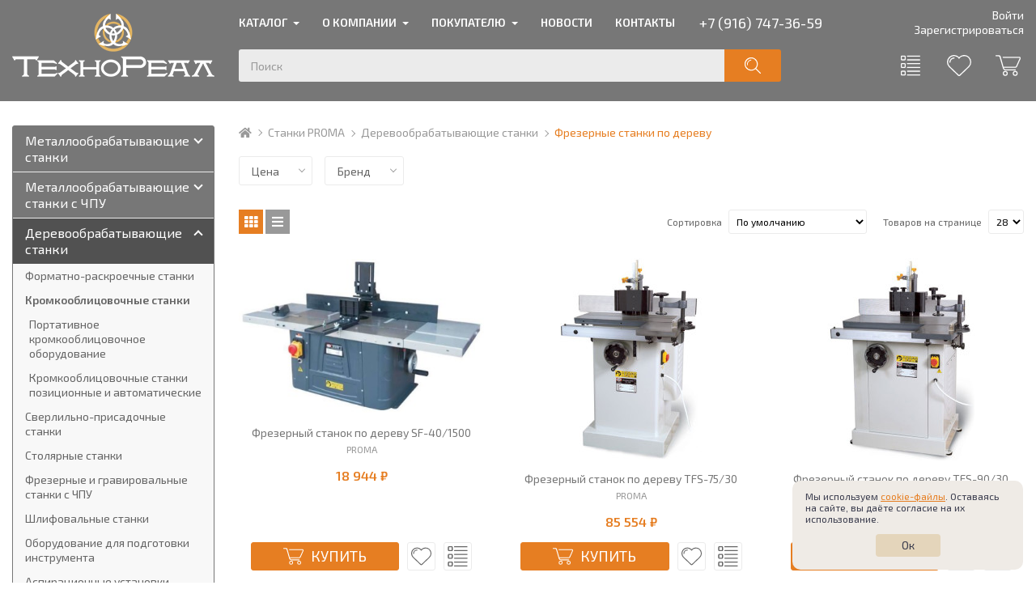

--- FILE ---
content_type: text/html; charset=UTF-8
request_url: https://www.technoreal.ru/catalog/stanki-proma/derevoobrabatyvayushchie-stanki-1/frezernye-stanki-po-derevu
body_size: 30712
content:
<!DOCTYPE html>
<html lang="ru">

<head>
    <meta charset="UTF-8">
    <meta name="viewport" content="width=device-width, initial-scale=1">
    <!--[if IE]>
    <meta http-equiv="X-UA-Compatible" content="IE=edge,chrome=1">
    <![endif]-->

            <title>Фрезерные станки по дереву | TechnoReal</title>
        <meta name="ahrefs-site-verification" content="165b1fbf1d9f45935dc26d9a36c4d609afb1afb5941b1400011a0ba1093b9f29">
    <meta name="description" content="">
    <meta name="keywords" content="">
    <meta property="og:title" content="Фрезерные станки по дереву">
    <meta property="og:type" content="article">
    <meta property="og:url" content="https://www.technoreal.ru/catalog/stanki-proma/derevoobrabatyvayushchie-stanki-1/frezernye-stanki-po-derevu">
    <meta property="og:image" content="/image/catalog/logo.png">
    <meta name="msapplication-TileColor" content="#232f3e">
    <meta name="theme-color" content="#232f3e">
    <meta name="robots" content="noyaca">
    <meta name="csrf-token" content="kN2k2VXnmfwTVTuHZbdArYmFw1gO66AV2jrxayZo">
    
    <link rel="stylesheet" href="/css/cookies-accept-widget.css">
    
    <link rel="stylesheet" type="text/css" href="/css/style.css?=sf34567">
    <link rel="stylesheet" href="/js/dialog/modal-dialog.css">
    <link rel="stylesheet" href="/js/notify/pnotify.min.css">
    
    <script type="text/javascript">
        window.dataLayer = window.dataLayer || [];
        window.basketValues = window.basketValues || [];
    </script>

</head>

<body>
    <div class="wrapper">
        <div class="topbar Sticky">
    <div class="topbar__in">
        <div class="topbar__mobile">
                            <a class="topbar__mobile-btn topbar__mobile-btn_logo" href="/"><img src="/img/logo-sm.png" srcset="/img/logo-sm@2x.png 2x, /img/logo-sm.png" alt="Логотип ТЕХНОРЕАЛ"></a>
                            <button class="topbar__mobile-btn topbar__mobile-btn_filter" type="button"><i class="topbar__mobile-btn-ico"></i></button>
            <button class="topbar__mobile-btn topbar__mobile-btn_menu" type="button"><i class="topbar__mobile-btn-ico"></i></button>
            <button class="topbar__mobile-btn topbar__mobile-btn_contact" type="button"><i class="topbar__mobile-btn-ico"></i></button>
            <button class="topbar__mobile-btn topbar__mobile-btn_search" type="button"><i class="topbar__mobile-btn-ico"></i></button>
            <button class="topbar__mobile-btn topbar__mobile-btn_account js-open-account"><i class="topbar__mobile-btn-ico"></i></button>
            <a class="topbar__mobile-btn topbar__mobile-btn_cart" rel="nofollow" href="/basket"><i class="topbar__mobile-btn-ico"></i><span class="topbar__mobile-btn-val js-cart-qty"></span></a>
        </div>
        <div class="topbar__contacts header-contacts">
            <span class="header-contacts__item">
                <span class="header-contacts__ico header-contacts__ico_address"></span>
                <span class="header-contacts__label">Адрес:</span>
                Москва, Стахановская улица, 18с2
            </span>
            <span class="header-contacts__item">
                <span class="header-contacts__ico header-contacts__ico_worktime"></span>
                <span class="header-contacts__label">График:</span>
                пн-пт 9:00-19:00, сб-вс выходной
            </span>
            <span class="header-contacts__item">
                <span class="header-contacts__ico header-contacts__ico_phone"></span>
                <a class="header-contacts__item header-contacts__item_phone" href="+79167473659">+7 (916) 747-36-59</a>

                
            </span>
        </div>
    </div>
    <div class="topbar__search">
        <form class="search search_small" method="get" action="/catalog/search">
            <input class="search__text" type="text" placeholder="Поиск" name="search" autocomplete="off">
            <button class="search__btn" title="Найти" type="submit"><svg class="search__btn-ico"><use xlink:href="/img/icons/sprite.svg#search"></use></svg></button>
        </form>
    </div>
    <div class="topbar__mobcontact">
        <a class="topbar__mobcontact-item topbar__mobcontact-item_tel" href="tel:+79167473659"><i class="topbar__mobcontact-item-ico topbar__mobcontact-item-ico_tel"></i> +7 (916) 747-36-59</a>
        
    </div>
</div>
<header class="header">
    <div class="header__in">
        <div class="header__left">
                            <a class="header__logo" href="/"><img src="/img/logo.png"  srcset="/img/logo.png, /img/logo@2x.png 2x" alt="Логотип ТЕХНОРЕАЛ"></a>
                    </div>

        <div class="header__right">
            <div class="header__top">
                <nav class="header__nav pages-nav">
                    <ul class="pages-nav-list">
                        <li class="pages-nav-list__item pages-nav-list__item_wsub">
                            <a class="pages-nav-list__link" href="#">Каталог</a>
                            <div class="pages-nav-list__dropdown">
                               <ul class="pages-nav-list__sublist">
                                                                            <li class="pages-nav-list__subitem">
                                            <a href="/catalog/metalloobrabatyvayushchie-stanki" class="pages-nav-list__sublink pages-nav-list__sublink_noico">
                                                Металлообрабатывающие станки
                                            </a>
                                        </li>
                                                                            <li class="pages-nav-list__subitem">
                                            <a href="/catalog/metalloobrabatyvayushchie-stanki-s-chpu" class="pages-nav-list__sublink pages-nav-list__sublink_noico">
                                                Металлообрабатывающие станки с ЧПУ
                                            </a>
                                        </li>
                                                                            <li class="pages-nav-list__subitem">
                                            <a href="/catalog/derevoobrabatyvayushchie-stanki" class="pages-nav-list__sublink pages-nav-list__sublink_noico">
                                                Деревообрабатывающие станки
                                            </a>
                                        </li>
                                                                            <li class="pages-nav-list__subitem">
                                            <a href="/catalog/osnastka" class="pages-nav-list__sublink pages-nav-list__sublink_noico">
                                                Оснастка
                                            </a>
                                        </li>
                                                                            <li class="pages-nav-list__subitem">
                                            <a href="/catalog/instrument-1" class="pages-nav-list__sublink pages-nav-list__sublink_noico">
                                                Инструмент
                                            </a>
                                        </li>
                                                                            <li class="pages-nav-list__subitem">
                                            <a href="/catalog/instrument-kiz" class="pages-nav-list__sublink pages-nav-list__sublink_noico">
                                                Инструмент КИЗ
                                            </a>
                                        </li>
                                                                            <li class="pages-nav-list__subitem">
                                            <a href="/catalog/zapasnye-chasti" class="pages-nav-list__sublink pages-nav-list__sublink_noico">
                                                Запасные части
                                            </a>
                                        </li>
                                                                            <li class="pages-nav-list__subitem">
                                            <a href="/catalog/stroitelnoe-oborudovanie" class="pages-nav-list__sublink pages-nav-list__sublink_noico">
                                                Строительное оборудование
                                            </a>
                                        </li>
                                                                            <li class="pages-nav-list__subitem">
                                            <a href="/catalog/stanki-stalex-tapco" class="pages-nav-list__sublink pages-nav-list__sublink_noico">
                                                Станки Stalex/Tapco
                                            </a>
                                        </li>
                                                                            <li class="pages-nav-list__subitem">
                                            <a href="/catalog/stanki-proma" class="pages-nav-list__sublink pages-nav-list__sublink_noico">
                                                Станки PROMA
                                            </a>
                                        </li>
                                                                            <li class="pages-nav-list__subitem">
                                            <a href="/catalog/nastolnye-zatochnye-stanki" class="pages-nav-list__sublink pages-nav-list__sublink_noico">
                                                Настольные заточные станки
                                            </a>
                                        </li>
                                                                    </ul>
                            </div>
                        </li>
                        <li class="pages-nav-list__item pages-nav-list__item_wsub">
                            <a class="pages-nav-list__link" href="#">О компании</a>
                            <div class="pages-nav-list__dropdown">
                               <ul class="pages-nav-list__sublist pages-nav-list__sublist_vertical">
                                    <li class="pages-nav-list__subitem">
                                        <a href="/about" class="pages-nav-list__sublink ">
                                            <svg class="pages-nav-list__subico"><use xlink:href="/img/icons/sprite.svg#about-us"></use></svg>
                                            О нас
                                        </a>
                                    </li>
                                    <li class="pages-nav-list__subitem">
                                        <a href="/buyer/vacancy" class="pages-nav-list__sublink ">
                                            <svg class="pages-nav-list__subico"><use xlink:href="/img/icons/sprite.svg#vacancy"></use></svg>
                                            Вакансии
                                        </a>
                                    </li>
                                </ul>
                            </div>
                        </li>

                        <li class="pages-nav-list__item pages-nav-list__item_wsub">
                            <a class="pages-nav-list__link" href="#">Покупателю</a>

                            <div class="pages-nav-list__dropdown">
                                <ul class="pages-nav-list__sublist">

                                    <li class="pages-nav-list__subitem">
                                        <a href="/buyer/actions" class="pages-nav-list__sublink ">
                                            <svg class="pages-nav-list__subico"><use xlink:href="/img/icons/sprite.svg#sale"></use></svg>
                                            Акции
                                        </a>
                                    </li>
                                    <li class="pages-nav-list__subitem">
                                        <a href="/buyer/bonuses" class="pages-nav-list__sublink ">
                                            <svg class="pages-nav-list__subico"><use xlink:href="/img/icons/sprite.svg#bonuses"></use></svg>
                                            Бонусная система
                                        </a>
                                    </li>
                                    <li class="pages-nav-list__subitem">
                                        <a href="/buyer/video" class="pages-nav-list__sublink ">
                                            <svg class="pages-nav-list__subico"><use xlink:href="/img/icons/sprite.svg#video"></use></svg>
                                            Видео
                                        </a>
                                    </li>
                                    <li class="pages-nav-list__subitem">
                                        <a href="/buyer/tk" class="pages-nav-list__sublink ">
                                            <svg class="pages-nav-list__subico"><use xlink:href="/img/icons/sprite.svg#pickpoints"></use></svg>
                                            ТК и Пункты выдачи
                                        </a>
                                    </li>
                                    <li class="pages-nav-list__subitem">
                                        <a href="/buyer/service" class="pages-nav-list__sublink ">
                                            <svg class="pages-nav-list__subico"><use xlink:href="/img/icons/sprite.svg#service"></use></svg>
                                            Сервис и Гарантия
                                        </a>
                                    </li>
                                    <li class="pages-nav-list__subitem">
                                        <a href="/buyer/warranty" class="pages-nav-list__sublink ">
                                            <svg class="pages-nav-list__subico"><use xlink:href="/img/icons/sprite.svg#warranty"></use></svg>
                                            Гарантийное Обслуживание
                                        </a>
                                    </li>
                                    <li class="pages-nav-list__subitem">
                                        <a href="/buyer/startup" class="pages-nav-list__sublink ">
                                            <svg class="pages-nav-list__subico"><use xlink:href="/img/icons/sprite.svg#adjustmentworks"></use></svg>
                                            Пусконаладочные работы
                                        </a>
                                    </li>
                                    <li class="pages-nav-list__subitem">
                                        <a href="/buyer/instructions" class="pages-nav-list__sublink ">
                                            <svg class="pages-nav-list__subico"><use xlink:href="/img/icons/sprite.svg#manuals"></use></svg>
                                            Инструкции
                                        </a>
                                    </li>
                                    <li class="pages-nav-list__subitem">
                                        <a href="/buyer/payments" class="pages-nav-list__sublink ">
                                            <svg class="pages-nav-list__subico"><use xlink:href="/img/icons/sprite.svg#delivery"></use></svg>
                                            Доставка и Оплата
                                        </a>
                                    </li>
                                    <li class="pages-nav-list__subitem">
                                        <a href="/buyer/credit" class="pages-nav-list__sublink ">
                                            <svg class="pages-nav-list__subico"><use xlink:href="/img/icons/sprite.svg#credit"></use></svg>
                                            Покупка в кредит
                                        </a>
                                    </li>

                                    <li class="pages-nav-list__subitem">
                                        <a href="/buyer/lising" class="pages-nav-list__sublink ">
                                            <svg class="pages-nav-list__subico"><use xlink:href="/img/icons/sprite.svg#leasing"></use></svg>
                                            Лизинг
                                        </a>
                                    </li>
                                </ul>
                            </div>
                        </li>

                        <li class="pages-nav-list__item">
                            <a class="pages-nav-list__link" href="/buyer/news">Новости</a>
                        </li>

                        <li class="pages-nav-list__item">
                            <a class="pages-nav-list__link" href="/contacts">Контакты</a>
                        </li>
                    </ul>
                </nav>

                <div class="header__contacts header-contacts">
                    
                    <a class="header-contacts__item header-contacts__item_phone" href="tel:+79167473659">+7 (916) 747-36-59</a>
                </div>

                <ul class="header__user-nav user-nav">
                                            <li class="user-nav__item">
                            <a class="user-nav__link" href="/auth">Войти</a>
                        </li>
                        <li class="user-nav__item">
                            <a class="user-nav__link" href="/cabinet/register">Зарегистрироваться</a>
                        </li>
                                    </ul>
            </div>

            <div class="header__bottom">
                <div class="header__search">
                    <form class="search" method="get" action="/catalog/search">
                        <input class="search__text js-fastsearch" type="text" placeholder="Поиск" name="search" autocomplete="off" >
                        <button class="search__btn" title="Найти" type="submit"><svg class="search__btn-ico"><use xlink:href="/img/icons/sprite.svg#search"></use></svg></button>
                    </form>
                </div>
                <div class="header__btns">
                    <div class="header__btns-item">
                        <a class="shop-link shop-link_compare" href="/catalog/compare-products" title="Сравнение">
                            <span class="shop-link__ico-wrapper">
                                <svg class="shop-link__ico"><use xlink:href="/img/icons/sprite.svg#compare"></use></svg>
                                <span class="shop-link__count js-compare-count"  style="display: none" >0</span>
                            </span>
                        </a>
                    </div>
                    <div class="header__btns-item">
                        <a class="shop-link shop-link_favorites" href="/cabinet/whishlist" title="Избранное">
                            <span class="shop-link__ico-wrapper">
                                <svg class="shop-link__ico"><use xlink:href="/img/icons/sprite.svg#favorites"></use></svg>
                                <span class="shop-link__count js-favorites-count"  style="display: none" >0</span>
                            </span>
                        </a>
                    </div>
                    <div class="header__btns-item header__btns-item_cart" title="Корзина">
                        <a class="shop-link shop-link_cart" href="/basket" rel="nofollow">
                            <span class="shop-link__ico-wrapper">
                                <svg class="shop-link__ico"><use xlink:href="/img/icons/sprite.svg#cart"></use></svg>
                                <span class="shop-link__count js-cart-qty" style="display: none"></span>
                            </span>
                        </a>
                    </div>
                </div>
            </div>
        </div>
    </div>
</header>

        <div class="content">
            <main class="content__main">
                
    <div class="breadcrumbs">
        <a class="breadcrumbs__item breadcrumbs__item_home" href="/" title="На главную"></a>
                                    <a class="breadcrumbs__item" href="/catalog/stanki-proma">Станки PROMA</a>
                                                <a class="breadcrumbs__item" href="/catalog/stanki-proma/derevoobrabatyvayushchie-stanki-1">Деревообрабатывающие станки</a>
                                                <span class="breadcrumbs__item breadcrumbs__item_cuurent">Фрезерные станки по дереву</span>
                        </div>

    <h1 class="sr-only">Фрезерные станки по дереву</h1>

    
            <form class="filter " data-type="74" data-query="">
    <input type="hidden" name="isfilter" value="1">
    <div class="filter__in">
        <div class="filter__header">
            <div class="filter__title">Фильтр</div>
            <button class="filter__close" type="button"></button>
        </div>
        <div class="filter__item">
            <div class="filter__name">Цена</div>

            <div class="filter__drop">
                <div class="filter__params  filter__params_slider  range-slider">
                    <div class="range-slider__slider"
                         data-minval="18944.1"
                         data-maxval="18944.1"></div>
                    <div class="range-slider__fields">
                        <input class="range-slider__input  range-slider__input_from"
                                            value="18944.1"
                                           type="text"
                               name="minprice">

                        <input class="range-slider__input  range-slider__input_to"
                                            value="18944.1"
                                           type="text"
                               name="maxprice">
                    </div>
                </div>
            </div>
        </div>

        <div class="filter__item ">
            <div class="filter__name">Бренд</div>
            <div class="filter__drop">
                <div class="filter__variants  filter__variants_scroll">
                            <label class="filter__variants-item fake-control">
                        <input class="fake-control__control" type="checkbox" name="brand[]" value="1" >
                         <i class="fake-control__ico"></i>
                        <span class="fake-control__text filter__variants-item-name">PROMA</span>
                    </label>
                        </div>
            </div>
        </div>


        <div class="filter__load"></div>
        <div class="filter__item filter__item_submit">
            <button class="filter__submit" type="submit">Применить</button>
        </div>

        <div class="filter__item filter__item_reset">
            <button class="filter__reset" type="reset">Сбросить</button>
        </div>
    </div>
</form>
        <div class="category-view-options">
    <div class="category-view-options__layout category-layout">
        <button class="category-layout__btn category-layout__btn_grid  category-layout__btn_active " type="button" title="Товары плиткой"></button>
        <button class="category-layout__btn category-layout__btn_list " type="button" title="Товары списком"></button>
    </div>

    <div class="category-view-options__sorting">
        <span class="category-view-options__label">Сортировка</span>
        <select id="input-sort" class="category-view-options__select" onchange="location = this.value;">
            <option value="https://www.technoreal.ru/catalog/stanki-proma/derevoobrabatyvayushchie-stanki-1/frezernye-stanki-po-derevu?sort=default"  selected  >По умолчанию</option>
            <option value="https://www.technoreal.ru/catalog/stanki-proma/derevoobrabatyvayushchie-stanki-1/frezernye-stanki-po-derevu?sort=nameasc"  >Название (А - Я)</option>
            <option value="https://www.technoreal.ru/catalog/stanki-proma/derevoobrabatyvayushchie-stanki-1/frezernye-stanki-po-derevu?sort=namedesc"  >Название (Я - А)</option>
            <option value="https://www.technoreal.ru/catalog/stanki-proma/derevoobrabatyvayushchie-stanki-1/frezernye-stanki-po-derevu?sort=priceasc"  >Цена (низкая &gt; высокая)</option>
            <option value="https://www.technoreal.ru/catalog/stanki-proma/derevoobrabatyvayushchie-stanki-1/frezernye-stanki-po-derevu?sort=pricedesc"  >Цена (высокая &gt; низкая)</option>
        </select>
    </div>

    <div class="category-view-options__perpage">
        <span class="category-view-options__label">Товаров на странице</span>
        <select id="input-limit" class="category-view-options__select">
            <option data-limit="28" value="https://www.technoreal.ru/catalog/stanki-proma/derevoobrabatyvayushchie-stanki-1/frezernye-stanki-po-derevu?limit=28"  selected  >28</option>
            <option data-limit="56" value="https://www.technoreal.ru/catalog/stanki-proma/derevoobrabatyvayushchie-stanki-1/frezernye-stanki-po-derevu?limit=56"  >56</option>
            <option data-limit="84" value="https://www.technoreal.ru/catalog/stanki-proma/derevoobrabatyvayushchie-stanki-1/frezernye-stanki-po-derevu?limit=84"  >84</option>
            <option data-limit="112" value="https://www.technoreal.ru/catalog/stanki-proma/derevoobrabatyvayushchie-stanki-1/frezernye-stanki-po-derevu?limit=112"  >112</option>
        </select>
    </div>
</div>
        
        <div class="products ">
                                            <div class="products__item">
                    <div class="product-small-card">
                        <div class="product-small-card__body">
                            <h3 class="product-small-card__name" title="Фрезерный станок по дереву SF-40/1500">
                                <a class="product-small-card__name-link" href="/catalog/item/1796">Фрезерный станок по дереву SF-40/1500</a>
                            </h3>
                            <p class="product-small-card__brand">
                                PROMA
                            </p>
                            
                            <p class="product-small-card__price">
        
                
                            
                <span class="product-small-card__price-current">18 944 ₽</span>
                        </p>                            
                            <div class="product-small-card__descr">
                                <p>Данный станок предназначен для обработки фрезой различных элементов деревянных конструкций, непосредственно применяется для поверхностной обработки деревянных поверхностей, резания пазов и фальцев, для обработки поверхности фрезой, несквозной фрезеровки и обработки боковых поверхностей.
Фрезерные станки имеют современную стальную сварную конструкцию с чугунным столиком. Конструкция станка и оснащение позволяют выполнять на станке широкий спектр операций, начиная производством профилированных реек и заканчивая производством евроокон. Насадка для удаления пыли от фрезы. Защитный кожух с устанавливаемой по высоте лицевой поверхностью.
Основные технические характеристики

Мощность 1500 Вт
Напряжение 230 В
Обороты шпинделя 8000-24000 обмин
Длина шпинделя 20 мм
Ход шпинделя 40 мм
Максимальный размер инструмента под столом 73 мм
Диаметр отверстия 78 мм
Максимальный размер инструмента над столом 120 мм
Размер рабочего стола 610 x 360 мм
Размер дополнительный столов (2шт) 210 x 360...</p>
                            </div>
                            <div class="product-small-card__btns">
                                <input type="hidden" value='{"add":{"products":[{"name":"Фрезерный станок по дереву SF-40/1500","id":"1796","price":"18944.1","brand":"PROMA","category":"Фрезерные станки по дереву"}]}}' name="ecommerce-1796" id="ecommerce-input-1796">
                                                                    <button class="product-small-card__btns-btn product-small-card__btns-btn_add2cart addToCart" type="button" title="Купить Фрезерный станок по дереву SF-40/1500" data-good="1796" >
                                        <svg class="product-small-card__btns-btn-ico product-small-card__btns-btn-ico_cart"><use xlink:href="/img/icons/sprite.svg#cart"></use></svg>
                                        <span class="product-small-card__btns-btn-text">Купить</span>
                                    </button>
                                                                                                    <button class="product-small-card__btns-btn product-small-card__btns-btn_favorites add-favorite-link" type="button" title="В избранное" data-good="1796">
                                        <svg class="product-small-card__btns-btn-ico product-small-card__btns-btn-ico_favorites"><use xlink:href="/img/icons/sprite.svg#favorites"></use></svg>
                                        <span class="product-small-card__btns-btn-text">В избранное</span>
                                    </button>
                                                                                                    <button class="product-small-card__btns-btn product-small-card__btns-btn_compare compare-link" type="button" title="Сравнить" data-good="1796">
                                        <svg class="product-small-card__btns-btn-ico product-small-card__btns-btn-ico_compare"><use xlink:href="/img/icons/sprite.svg#compare"></use></svg>
                                        <span class="product-small-card__btns-btn-text">Сравнить</span>
                                    </button>
                                                            </div>
                        </div>
                        <div class="product-small-card__img">
                            <a href="/catalog/item/1796" title="Купить Фрезерный станок по дереву SF-40/1500">
                                                                    <img  src="/images/products/_thumbs/big676_y250.jpg" srcset="/images/products/_thumbs/big676_y500.jpg 2x, /images/products/_thumbs/big676_y250.jpg" alt="Фото Фрезерный станок по дереву SF-40/1500" >
                                                            </a>
                            
                            
                                                        
                        </div>
                    </div>
                </div>
                                            <div class="products__item">
                    <div class="product-small-card">
                        <div class="product-small-card__body">
                            <h3 class="product-small-card__name" title="Фрезерный станок по дереву TFS-75/30">
                                <a class="product-small-card__name-link" href="/catalog/item/1797">Фрезерный станок по дереву TFS-75/30</a>
                            </h3>
                            <p class="product-small-card__brand">
                                PROMA
                            </p>
                            
                            <p class="product-small-card__price">
        
                
                            
                <span class="product-small-card__price-current">85 554 ₽</span>
                        </p>                            
                            <div class="product-small-card__descr">
                                <p>
Технические характеристики
Фрезерный станок&nbsp;TFS-75/30&nbsp;— станок для&nbsp;обработки различных пород дерева от&nbsp;компании ПРОМА, который зарекомендовал себя как&nbsp;надежное и&nbsp;качественное оборудование, применяемое как&nbsp;в&nbsp;крупном производстве, так&nbsp;и&nbsp;в&nbsp;мастерских. Применение станка&nbsp;— это&nbsp;фасонная, профильная, плоскостная обработка деревянных заготовок. Для&nbsp;наиболее длительной и&nbsp;стабильной работы оборудования рекомендуется использование станка в&nbsp;течении 8 часов и&nbsp;последующий перерыв в&nbsp;2–3 часа.

Артикул: 25007530
Напряжение: 400 В
Потр. мощность: 1100 Вт
Обороты двигателя: 2800 об/мин.
Обороты шпинделя: 5800, 8300 об/мин.
Диаметр шпинделя: 30&nbsp;мм
Ход&nbsp;шпинделя: 75&nbsp;мм
Длина шпинделя: 70&nbsp;мм
Диаметр отверстия в&nbsp;столе: 80&nbsp;мм
Макс. диа. инструмента под&nbsp;столом: 78&nbsp;мм
Макс. диа. инструмента над&nbsp;столом: 160&nbsp;мм
Размер стола: 610?534&nbsp;мм
Высота стола: 845&...</p>
                            </div>
                            <div class="product-small-card__btns">
                                <input type="hidden" value='{"add":{"products":[{"name":"Фрезерный станок по дереву TFS-75/30","id":"1797","price":"85554","brand":"PROMA","category":"Фрезерные станки по дереву"}]}}' name="ecommerce-1797" id="ecommerce-input-1797">
                                                                    <button class="product-small-card__btns-btn product-small-card__btns-btn_add2cart addToCart" type="button" title="Купить Фрезерный станок по дереву TFS-75/30" data-good="1797" >
                                        <svg class="product-small-card__btns-btn-ico product-small-card__btns-btn-ico_cart"><use xlink:href="/img/icons/sprite.svg#cart"></use></svg>
                                        <span class="product-small-card__btns-btn-text">Купить</span>
                                    </button>
                                                                                                    <button class="product-small-card__btns-btn product-small-card__btns-btn_favorites add-favorite-link" type="button" title="В избранное" data-good="1797">
                                        <svg class="product-small-card__btns-btn-ico product-small-card__btns-btn-ico_favorites"><use xlink:href="/img/icons/sprite.svg#favorites"></use></svg>
                                        <span class="product-small-card__btns-btn-text">В избранное</span>
                                    </button>
                                                                                                    <button class="product-small-card__btns-btn product-small-card__btns-btn_compare compare-link" type="button" title="Сравнить" data-good="1797">
                                        <svg class="product-small-card__btns-btn-ico product-small-card__btns-btn-ico_compare"><use xlink:href="/img/icons/sprite.svg#compare"></use></svg>
                                        <span class="product-small-card__btns-btn-text">Сравнить</span>
                                    </button>
                                                            </div>
                        </div>
                        <div class="product-small-card__img">
                            <a href="/catalog/item/1797" title="Купить Фрезерный станок по дереву TFS-75/30">
                                                                    <img  src="/images/products/_thumbs/big459_y250.jpg" srcset="/images/products/_thumbs/big459_y500.jpg 2x, /images/products/_thumbs/big459_y250.jpg" alt="Фото Фрезерный станок по дереву TFS-75/30" >
                                                            </a>
                            
                            
                                                        
                        </div>
                    </div>
                </div>
                                            <div class="products__item">
                    <div class="product-small-card">
                        <div class="product-small-card__body">
                            <h3 class="product-small-card__name" title="Фрезерный станок по дереву TFS-90/30">
                                <a class="product-small-card__name-link" href="/catalog/item/1798">Фрезерный станок по дереву TFS-90/30</a>
                            </h3>
                            <p class="product-small-card__brand">
                                PROMA
                            </p>
                            
                            <p class="product-small-card__price">
        
                
                            
                <span class="product-small-card__price-current">119 165 ₽</span>
                        </p>                            
                            <div class="product-small-card__descr">
                                <p>
Фрезерный станок ТFS-90/30 - это устройство, которое часто используется в столярных цехах, в условиях серийного и индивидуального производства, а также в строительстве.
Станок предназначен для выполнения фрезерных работ по дереву разной сложности. С его помощью можно изготавливать плинтусы, половые доски, и простые шипы.
Особенности устройства TFS-90/30
Устройство оснащено ограничителем толщины стружки. Механический вариатор позволяет добиться нужных оборотов и плавно изменять их. Это гарантирует высокое качество результата работы. Чугунная основа гарантирует устойчивость аппарата даже при высоких нагрузках. Как дополнительные устройства можно приобрести фасоне фрезы и пылесос для удаления стружки.

Нужное напряжение питания — 400 В
Мощность аппарата — 2,2 кВт
Масса устройства составляет 195 кг

Технические характеристики
Фрезерный станок&nbsp;TFS-90/30 широко применяется для&nbsp;осуществления фрезерных работ по&nbsp;дереву различной сложности: производство плинтуса, вагон...</p>
                            </div>
                            <div class="product-small-card__btns">
                                <input type="hidden" value='{"add":{"products":[{"name":"Фрезерный станок по дереву TFS-90/30","id":"1798","price":"119164.5","brand":"PROMA","category":"Фрезерные станки по дереву"}]}}' name="ecommerce-1798" id="ecommerce-input-1798">
                                                                    <button class="product-small-card__btns-btn product-small-card__btns-btn_add2cart addToCart" type="button" title="Купить Фрезерный станок по дереву TFS-90/30" data-good="1798" >
                                        <svg class="product-small-card__btns-btn-ico product-small-card__btns-btn-ico_cart"><use xlink:href="/img/icons/sprite.svg#cart"></use></svg>
                                        <span class="product-small-card__btns-btn-text">Купить</span>
                                    </button>
                                                                                                    <button class="product-small-card__btns-btn product-small-card__btns-btn_favorites add-favorite-link" type="button" title="В избранное" data-good="1798">
                                        <svg class="product-small-card__btns-btn-ico product-small-card__btns-btn-ico_favorites"><use xlink:href="/img/icons/sprite.svg#favorites"></use></svg>
                                        <span class="product-small-card__btns-btn-text">В избранное</span>
                                    </button>
                                                                                                    <button class="product-small-card__btns-btn product-small-card__btns-btn_compare compare-link" type="button" title="Сравнить" data-good="1798">
                                        <svg class="product-small-card__btns-btn-ico product-small-card__btns-btn-ico_compare"><use xlink:href="/img/icons/sprite.svg#compare"></use></svg>
                                        <span class="product-small-card__btns-btn-text">Сравнить</span>
                                    </button>
                                                            </div>
                        </div>
                        <div class="product-small-card__img">
                            <a href="/catalog/item/1798" title="Купить Фрезерный станок по дереву TFS-90/30">
                                                                    <img  src="/images/products/_thumbs/big175_y250.jpg" srcset="/images/products/_thumbs/big175_y500.jpg 2x, /images/products/_thumbs/big175_y250.jpg" alt="Фото Фрезерный станок по дереву TFS-90/30" >
                                                            </a>
                            
                            
                                                        
                        </div>
                    </div>
                </div>
                                            <div class="products__item">
                    <div class="product-small-card">
                        <div class="product-small-card__body">
                            <h3 class="product-small-card__name" title="Фрезерный станок TFS-100/30">
                                <a class="product-small-card__name-link" href="/catalog/item/1799">Фрезерный станок TFS-100/30</a>
                            </h3>
                            <p class="product-small-card__brand">
                                PROMA
                            </p>
                            
                            <p class="product-small-card__price">
        
                
                            
                <span class="product-small-card__price-current">152 775 ₽</span>
                        </p>                            
                            <div class="product-small-card__descr">
                                <p>
Компания Proma представляет на рынке специального оборудования один из самых точных и мощных фрезерных станков по дереву TFS-100/30. Габариты 64х71 см позволяют разместить станок в некрупных помещениях. Но основными преимуществами данного агрегата является упор угла со струбциной, которая удерживает заготовку и тем самым обеспечивает очень высокую точность в обработке детали.

Артикул: 25005110
Напряжение: 400 В
Потр. мощность: 2800 Вт
Обороты двигателя: 2800 об/мин.
Обороты шпинделя: 1800, 3000, 6000, 9000 об/мин.
Диаметр шпинделя: 30&nbsp;мм
Ход&nbsp;шпинделя: 100&nbsp;мм
Длина шпинделя: 100&nbsp;мм
Диаметр отверстия в&nbsp;столе: 185&nbsp;мм
Макс. диа. инструмента под&nbsp;столом: 180&nbsp;мм
Макс. диа. инструмента над&nbsp;столом: 200&nbsp;мм
Наклон шпинделя: -5° +30°
Размер стола: 640?710&nbsp;мм
Высота стола: 910&nbsp;мм
Размер подвижного стола: 605?480&nbsp;мм
Длина хода: 830&nbsp;мм
Диаметр кольца стола: 190, 135, 100, 80&nbsp;мм
Диаметр вытяжки: 100&nbsp;м...</p>
                            </div>
                            <div class="product-small-card__btns">
                                <input type="hidden" value='{"add":{"products":[{"name":"Фрезерный станок TFS-100/30","id":"1799","price":"152775","brand":"PROMA","category":"Фрезерные станки по дереву"}]}}' name="ecommerce-1799" id="ecommerce-input-1799">
                                                                    <button class="product-small-card__btns-btn product-small-card__btns-btn_add2cart addToCart" type="button" title="Купить Фрезерный станок TFS-100/30" data-good="1799" >
                                        <svg class="product-small-card__btns-btn-ico product-small-card__btns-btn-ico_cart"><use xlink:href="/img/icons/sprite.svg#cart"></use></svg>
                                        <span class="product-small-card__btns-btn-text">Купить</span>
                                    </button>
                                                                                                    <button class="product-small-card__btns-btn product-small-card__btns-btn_favorites add-favorite-link" type="button" title="В избранное" data-good="1799">
                                        <svg class="product-small-card__btns-btn-ico product-small-card__btns-btn-ico_favorites"><use xlink:href="/img/icons/sprite.svg#favorites"></use></svg>
                                        <span class="product-small-card__btns-btn-text">В избранное</span>
                                    </button>
                                                                                                    <button class="product-small-card__btns-btn product-small-card__btns-btn_compare compare-link" type="button" title="Сравнить" data-good="1799">
                                        <svg class="product-small-card__btns-btn-ico product-small-card__btns-btn-ico_compare"><use xlink:href="/img/icons/sprite.svg#compare"></use></svg>
                                        <span class="product-small-card__btns-btn-text">Сравнить</span>
                                    </button>
                                                            </div>
                        </div>
                        <div class="product-small-card__img">
                            <a href="/catalog/item/1799" title="Купить Фрезерный станок TFS-100/30">
                                                                    <img  src="/images/products/_thumbs/big571_y250.jpg" srcset="/images/products/_thumbs/big571_y500.jpg 2x, /images/products/_thumbs/big571_y250.jpg" alt="Фото Фрезерный станок TFS-100/30" >
                                                            </a>
                            
                            
                                                        
                        </div>
                    </div>
                </div>
                                            <div class="products__item">
                    <div class="product-small-card">
                        <div class="product-small-card__body">
                            <h3 class="product-small-card__name" title="Фрезерный станок по дереву TFS-120/32">
                                <a class="product-small-card__name-link" href="/catalog/item/1800">Фрезерный станок по дереву TFS-120/32</a>
                            </h3>
                            <p class="product-small-card__brand">
                                PROMA
                            </p>
                            
                            <p class="product-small-card__price">
        
                
                            
                <span class="product-small-card__price-current">305 550 ₽</span>
                        </p>                            
                            <div class="product-small-card__descr">
                                <p>
Станок предназначен для плоскостной, профильной и фасонной обработки резанием заготовок из дерева.


Технические характеристики


ХарактеристикиЗначение

Потребляемая мощность
5,5 кВт.


Напряжение
400 В, 50 Гц./td&gt;


Скорость вращения шпинделя
6000/ 8000/9000 об./мин.


Максимальная высота шпинделя над столом
185мм


Полезная Рабочая высота шпинделя
120 мм


Max диаметр вращающегося инструмента, расширяющихся ниже раб.стола
100мм


Макс глубина инструмента, расширяющихся ниже раб.стола
85mm


Размер главного стола
1126х430мм


Max диаметр вращающегося инструмента
220мм


Размер раздвижного стола
310х1220 мм


Масса станка
400/455 кг



Видеопрезентация
</p>
                            </div>
                            <div class="product-small-card__btns">
                                <input type="hidden" value='{"add":{"products":[{"name":"Фрезерный станок по дереву TFS-120/32","id":"1800","price":"305550","brand":"PROMA","category":"Фрезерные станки по дереву"}]}}' name="ecommerce-1800" id="ecommerce-input-1800">
                                                                    <button class="product-small-card__btns-btn product-small-card__btns-btn_add2cart addToCart" type="button" title="Купить Фрезерный станок по дереву TFS-120/32" data-good="1800" >
                                        <svg class="product-small-card__btns-btn-ico product-small-card__btns-btn-ico_cart"><use xlink:href="/img/icons/sprite.svg#cart"></use></svg>
                                        <span class="product-small-card__btns-btn-text">Купить</span>
                                    </button>
                                                                                                    <button class="product-small-card__btns-btn product-small-card__btns-btn_favorites add-favorite-link" type="button" title="В избранное" data-good="1800">
                                        <svg class="product-small-card__btns-btn-ico product-small-card__btns-btn-ico_favorites"><use xlink:href="/img/icons/sprite.svg#favorites"></use></svg>
                                        <span class="product-small-card__btns-btn-text">В избранное</span>
                                    </button>
                                                                                                    <button class="product-small-card__btns-btn product-small-card__btns-btn_compare compare-link" type="button" title="Сравнить" data-good="1800">
                                        <svg class="product-small-card__btns-btn-ico product-small-card__btns-btn-ico_compare"><use xlink:href="/img/icons/sprite.svg#compare"></use></svg>
                                        <span class="product-small-card__btns-btn-text">Сравнить</span>
                                    </button>
                                                            </div>
                        </div>
                        <div class="product-small-card__img">
                            <a href="/catalog/item/1800" title="Купить Фрезерный станок по дереву TFS-120/32">
                                                                    <img  src="/images/products/_thumbs/1_y250.jpg" srcset="/images/products/_thumbs/1_y500.jpg 2x, /images/products/_thumbs/1_y250.jpg" alt="Фото Фрезерный станок по дереву TFS-120/32" >
                                                            </a>
                            
                            
                                                        
                        </div>
                    </div>
                </div>
                    </div>
    
    

    
            </main>

                <aside class="content__aside">
        <div class="aside-block">
    <ul class="category-menu">
            <li class="category-menu__item category-menu__item_wsub ">
                <a class="category-menu__link " href="/catalog/metalloobrabatyvayushchie-stanki">
                    Металлообрабатывающие станки
                </a>
                                    <span class="category-menu__toggle"></span>
                    <ul class="category-menu__sub">
                                                    <li class="category-menu__sub-item ">
                                <a class="category-menu__sub-link " href="/catalog/metalloobrabatyvayushchie-stanki/stanki-tokarnye-nastolnye">
                                                                                                                Станки токарные настольные
                                                                    </a>
                                                            </li>
                                                    <li class="category-menu__sub-item ">
                                <a class="category-menu__sub-link " href="/catalog/metalloobrabatyvayushchie-stanki/stanki-tokarno-vintoreznye">
                                                                                                                Станки токарно-винторезные
                                                                    </a>
                                                            </li>
                                                    <li class="category-menu__sub-item ">
                                <a class="category-menu__sub-link " href="/catalog/metalloobrabatyvayushchie-stanki/stanki-frezernye-nastolnye">
                                                                                                                Станки фрезерные настольные
                                                                    </a>
                                                            </li>
                                                    <li class="category-menu__sub-item ">
                                <a class="category-menu__sub-link " href="/catalog/metalloobrabatyvayushchie-stanki/stanki-frezernye-universalnye">
                                                                                                                Станки фрезерные универсальные
                                                                    </a>
                                                            </li>
                                                    <li class="category-menu__sub-item ">
                                <a class="category-menu__sub-link " href="/catalog/metalloobrabatyvayushchie-stanki/stanki-universalnye">
                                                                                                                Станки универсальные
                                                                    </a>
                                                            </li>
                                                    <li class="category-menu__sub-item ">
                                <a class="category-menu__sub-link " href="/catalog/metalloobrabatyvayushchie-stanki/stanki-zatochnye-nastolnye">
                                                                                                                Станки заточные настольные
                                                                    </a>
                                                            </li>
                                                    <li class="category-menu__sub-item ">
                                <a class="category-menu__sub-link " href="/catalog/metalloobrabatyvayushchie-stanki/stanki-ploskoshlifovalnye">
                                                                                                                Станки плоскошлифовальные
                                                                    </a>
                                                            </li>
                                                    <li class="category-menu__sub-item ">
                                <a class="category-menu__sub-link " href="/catalog/metalloobrabatyvayushchie-stanki/stanki-lentochnopilnye">
                                                                                                                Станки ленточнопильные
                                                                    </a>
                                                            </li>
                                                    <li class="category-menu__sub-item ">
                                <a class="category-menu__sub-link " href="/catalog/metalloobrabatyvayushchie-stanki/oborudovanie-razlichnoe">
                                                                                                                Оборудование различное
                                                                    </a>
                                                            </li>
                                            </ul>
                            </li>
            <li class="category-menu__item category-menu__item_wsub ">
                <a class="category-menu__link " href="/catalog/metalloobrabatyvayushchie-stanki-s-chpu">
                    Металлообрабатывающие станки с ЧПУ
                </a>
                                    <span class="category-menu__toggle"></span>
                    <ul class="category-menu__sub">
                                                    <li class="category-menu__sub-item ">
                                <a class="category-menu__sub-link " href="/catalog/metalloobrabatyvayushchie-stanki-s-chpu/stanki-tokarnye-s-chpu">
                                                                                                                Станки токарные с ЧПУ
                                                                    </a>
                                                            </li>
                                                    <li class="category-menu__sub-item ">
                                <a class="category-menu__sub-link " href="/catalog/metalloobrabatyvayushchie-stanki-s-chpu/stanki-frezernye-s-chpu">
                                                                                                                Станки фрезерные с ЧПУ
                                                                    </a>
                                                            </li>
                                                    <li class="category-menu__sub-item ">
                                <a class="category-menu__sub-link " href="/catalog/metalloobrabatyvayushchie-stanki-s-chpu/stanki-frezerno-gravirovalnye">
                                                                                                                Станки фрезерно-гравировальные с ЧПУ
                                                                    </a>
                                                            </li>
                                                    <li class="category-menu__sub-item category-menu__sub-item_wsub">
                                <a class="category-menu__sub-link " href="/catalog/metalloobrabatyvayushchie-stanki-s-chpu/komplektuyushchie-dlya-chpu">
                                                                                                                <b>Комплектующие для ЧПУ</b>
                                                                    </a>
                                                                    <ul class="category-menu__sub-sub">
            <li class="category-menu__sub-sub-item ">
            <a class="category-menu__sub-sub-link " href="/catalog/metalloobrabatyvayushchie-stanki-s-chpu/komplektuyushchie-dlya-chpu/shvp-2c-napravlyayushchie-2c-prochee">
                                ШВП, направляющие, прочее
            </a>
                    </li>
            <li class="category-menu__sub-sub-item ">
            <a class="category-menu__sub-sub-link " href="/catalog/metalloobrabatyvayushchie-stanki-s-chpu/komplektuyushchie-dlya-chpu/dvigateli-privodov-podach-i-shpindelej">
                                Двигатели приводов подач и шпинделей
            </a>
                    </li>
            <li class="category-menu__sub-sub-item ">
            <a class="category-menu__sub-sub-link " href="/catalog/metalloobrabatyvayushchie-stanki-s-chpu/komplektuyushchie-dlya-chpu/kontrollery-i-elektronnye-komponenty">
                                Контроллеры и электронные компоненты
            </a>
                    </li>
    </ul>

                                                            </li>
                                                    <li class="category-menu__sub-item ">
                                <a class="category-menu__sub-link " href="/catalog/metalloobrabatyvayushchie-stanki-s-chpu/kompleksy-obuchayushchie">
                                                                                                                Комплексы обучающие
                                                                    </a>
                                                            </li>
                                            </ul>
                            </li>
            <li class="category-menu__item category-menu__item_wsub  category-menu__item_opened ">
                <a class="category-menu__link  category-menu__link_current " href="/catalog/derevoobrabatyvayushchie-stanki">
                    Деревообрабатывающие станки
                </a>
                                    <span class="category-menu__toggle"></span>
                    <ul class="category-menu__sub">
                                                    <li class="category-menu__sub-item ">
                                <a class="category-menu__sub-link " href="/catalog/derevoobrabatyvayushchie-stanki/formatno-raskroechnye-stanki">
                                                                                                                Форматно-раскроечные станки
                                                                    </a>
                                                            </li>
                                                    <li class="category-menu__sub-item category-menu__sub-item_wsub">
                                <a class="category-menu__sub-link " href="/catalog/derevoobrabatyvayushchie-stanki/kromkooblitsovochnye-stanki">
                                                                                                                <b>Кромкооблицовочные станки</b>
                                                                    </a>
                                                                    <ul class="category-menu__sub-sub">
            <li class="category-menu__sub-sub-item ">
            <a class="category-menu__sub-sub-link " href="/catalog/derevoobrabatyvayushchie-stanki/kromkooblitsovochnye-stanki/portativnoe-kromkooblitsovochnoe-oborudovanie">
                                Портативное кромкооблицовочное оборудование
            </a>
                    </li>
            <li class="category-menu__sub-sub-item ">
            <a class="category-menu__sub-sub-link " href="/catalog/derevoobrabatyvayushchie-stanki/kromkooblitsovochnye-stanki/kromkooblitsovochnye-stanki-pozitsionnye-i-avtomaticheskie">
                                Кромкооблицовочные станки позиционные и автоматические
            </a>
                    </li>
    </ul>

                                                            </li>
                                                    <li class="category-menu__sub-item ">
                                <a class="category-menu__sub-link " href="/catalog/derevoobrabatyvayushchie-stanki/sverlilno-prisadochnye-stanki">
                                                                                                                Сверлильно-присадочные станки
                                                                    </a>
                                                            </li>
                                                    <li class="category-menu__sub-item ">
                                <a class="category-menu__sub-link " href="/catalog/derevoobrabatyvayushchie-stanki/stolyarnye-stanki">
                                                                                                                Столярные станки
                                                                    </a>
                                                            </li>
                                                    <li class="category-menu__sub-item ">
                                <a class="category-menu__sub-link " href="/catalog/derevoobrabatyvayushchie-stanki/frezernye-i-gravirovalnye-stanki-s-chpu">
                                                                                                                Фрезерные и гравировальные станки с ЧПУ
                                                                    </a>
                                                            </li>
                                                    <li class="category-menu__sub-item ">
                                <a class="category-menu__sub-link " href="/catalog/derevoobrabatyvayushchie-stanki/shlifovalnye-stanki-2">
                                                                                                                Шлифовальные станки
                                                                    </a>
                                                            </li>
                                                    <li class="category-menu__sub-item ">
                                <a class="category-menu__sub-link " href="/catalog/derevoobrabatyvayushchie-stanki/oborudovanie-dlya-podgotovki-instrumenta">
                                                                                                                Оборудование для подготовки инструмента
                                                                    </a>
                                                            </li>
                                                    <li class="category-menu__sub-item ">
                                <a class="category-menu__sub-link " href="/catalog/derevoobrabatyvayushchie-stanki/aspiratsionnye-ustanovki">
                                                                                                                Аспирационные установки
                                                                    </a>
                                                            </li>
                                                    <li class="category-menu__sub-item ">
                                <a class="category-menu__sub-link " href="/catalog/derevoobrabatyvayushchie-stanki/raskhodnye-materialy-instrument-i-prisposobleniya">
                                                                                                                Расходные материалы, инструмент и приспособления
                                                                    </a>
                                                            </li>
                                            </ul>
                            </li>
            <li class="category-menu__item category-menu__item_wsub ">
                <a class="category-menu__link " href="/catalog/osnastka">
                    Оснастка
                </a>
                                    <span class="category-menu__toggle"></span>
                    <ul class="category-menu__sub">
                                                    <li class="category-menu__sub-item category-menu__sub-item_wsub">
                                <a class="category-menu__sub-link " href="/catalog/osnastka/tokarnaya-osnastka">
                                                                                                                <b>Токарная оснастка</b>
                                                                    </a>
                                                                    <ul class="category-menu__sub-sub">
            <li class="category-menu__sub-sub-item ">
            <a class="category-menu__sub-sub-link " href="/catalog/osnastka/tokarnaya-osnastka/patrony-tokarnye">
                                Патроны токарные и фланцы
            </a>
                    </li>
            <li class="category-menu__sub-sub-item ">
            <a class="category-menu__sub-sub-link " href="/catalog/osnastka/tokarnaya-osnastka/patrony-tsangovye">
                                Патроны цанговые
            </a>
                    </li>
            <li class="category-menu__sub-sub-item ">
            <a class="category-menu__sub-sub-link " href="/catalog/osnastka/tokarnaya-osnastka/planshajby">
                                Планшайбы
            </a>
                    </li>
            <li class="category-menu__sub-sub-item ">
            <a class="category-menu__sub-sub-link " href="/catalog/osnastka/tokarnaya-osnastka/lyunety">
                                Люнеты
            </a>
                    </li>
            <li class="category-menu__sub-sub-item ">
            <a class="category-menu__sub-sub-link " href="/catalog/osnastka/tokarnaya-osnastka/reztsederzhateli">
                                Резцедержатели и кассеты
            </a>
                    </li>
            <li class="category-menu__sub-sub-item ">
            <a class="category-menu__sub-sub-link " href="/catalog/osnastka/tokarnaya-osnastka/patrony-sverlilnye">
                                Патроны сверлильные
            </a>
                    </li>
            <li class="category-menu__sub-sub-item ">
            <a class="category-menu__sub-sub-link " href="/catalog/osnastka/tokarnaya-osnastka/opravki-i-vtulki-perekhodnye">
                                Оправки и втулки переходные
            </a>
                    </li>
            <li class="category-menu__sub-sub-item ">
            <a class="category-menu__sub-sub-link " href="/catalog/osnastka/tokarnaya-osnastka/tsentry-vrashchayushchiesya-i-upornye">
                                Центры вращающиеся и упорные
            </a>
                    </li>
            <li class="category-menu__sub-sub-item ">
            <a class="category-menu__sub-sub-link " href="/catalog/osnastka/tokarnaya-osnastka/dopolnitelnye-prisposobleniya-1">
                                Дополнительные приспособления
            </a>
                    </li>
    </ul>

                                                            </li>
                                                    <li class="category-menu__sub-item category-menu__sub-item_wsub">
                                <a class="category-menu__sub-link " href="/catalog/osnastka/frezernaya-osnastka">
                                                                                                                <b>Фрезерная оснастка</b>
                                                                    </a>
                                                                    <ul class="category-menu__sub-sub">
            <li class="category-menu__sub-sub-item ">
            <a class="category-menu__sub-sub-link " href="/catalog/osnastka/frezernaya-osnastka/opravki-i-vtulki-perekhodnye-1">
                                Оправки и втулки переходные
            </a>
                    </li>
            <li class="category-menu__sub-sub-item ">
            <a class="category-menu__sub-sub-link " href="/catalog/osnastka/frezernaya-osnastka/patrony-sverlilnye-1">
                                Патроны сверлильные
            </a>
                    </li>
            <li class="category-menu__sub-sub-item ">
            <a class="category-menu__sub-sub-link " href="/catalog/osnastka/frezernaya-osnastka/patrony-tsangovye-i-tsangi">
                                Патроны цанговые и цанги
            </a>
                    </li>
            <li class="category-menu__sub-sub-item ">
            <a class="category-menu__sub-sub-link " href="/catalog/osnastka/frezernaya-osnastka/patrony-reversivnye">
                                Патроны реверсивные резьбонарезные
            </a>
                    </li>
            <li class="category-menu__sub-sub-item ">
            <a class="category-menu__sub-sub-link " href="/catalog/osnastka/frezernaya-osnastka/patrony-kulachkovye-i-spetsialnye">
                                Патроны кулачковые и специальные
            </a>
                    </li>
            <li class="category-menu__sub-sub-item ">
            <a class="category-menu__sub-sub-link " href="/catalog/osnastka/frezernaya-osnastka/opravki-rastochnye">
                                Оправки расточные
            </a>
                    </li>
            <li class="category-menu__sub-sub-item ">
            <a class="category-menu__sub-sub-link " href="/catalog/osnastka/frezernaya-osnastka/opravki-dlya-diskovykh-frez">
                                Оправки для дисковых и торцевых фрез
            </a>
                    </li>
            <li class="category-menu__sub-sub-item ">
            <a class="category-menu__sub-sub-link " href="/catalog/osnastka/frezernaya-osnastka/prikhvaty">
                                Прихваты
            </a>
                    </li>
            <li class="category-menu__sub-sub-item ">
            <a class="category-menu__sub-sub-link " href="/catalog/osnastka/frezernaya-osnastka/tiski-1">
                                Тиски
            </a>
                    </li>
            <li class="category-menu__sub-sub-item ">
            <a class="category-menu__sub-sub-link " href="/catalog/osnastka/frezernaya-osnastka/stoly-2c-plity-i-ugolki-ustanovochnye">
                                Столы, плиты и уголки установочные
            </a>
                    </li>
            <li class="category-menu__sub-sub-item ">
            <a class="category-menu__sub-sub-link " href="/catalog/osnastka/frezernaya-osnastka/stoly-povorotnye-i-delitelnye-golovki">
                                Столы поворотные и делительные головки
            </a>
                    </li>
            <li class="category-menu__sub-sub-item ">
            <a class="category-menu__sub-sub-link " href="/catalog/osnastka/frezernaya-osnastka/dopolnitelnye-prisposobleniya-2">
                                Дополнительные приспособления
            </a>
                    </li>
    </ul>

                                                            </li>
                                                    <li class="category-menu__sub-item category-menu__sub-item_wsub">
                                <a class="category-menu__sub-link " href="/catalog/osnastka/zatochnaya-osnastka">
                                                                                                                <b>Заточная оснастка</b>
                                                                    </a>
                                                                    <ul class="category-menu__sub-sub">
            <li class="category-menu__sub-sub-item ">
            <a class="category-menu__sub-sub-link " href="/catalog/osnastka/zatochnaya-osnastka/krugi-shlifovalnye">
                                Круги шлифовальные
            </a>
                    </li>
            <li class="category-menu__sub-sub-item  ">
            <a class="category-menu__sub-sub-link " href="/catalog/osnastka/zatochnaya-osnastka/dopolnitelnye-prisposobleniya-i-osnastka">
                                Дополнительные приспособления и оснастка
            </a>
                            <ul class="category-menu__sub-sub">
        <li class="category-menu__sub-sub-item">
            <a class="category-menu__sub-sub-link" href="/catalog/metalloobrabatyvayushchie-stanki/stanki-zatochnye-nastolnye/dopolnitelnye-prisposobleniya">
                Дополнительные приспособления
            </a>
                </li>
</ul>                    </li>
    </ul>

                                                            </li>
                                                    <li class="category-menu__sub-item category-menu__sub-item_wsub">
                                <a class="category-menu__sub-link " href="/catalog/osnastka/prochee">
                                                                                                                <b>Прочее</b>
                                                                    </a>
                                                                    <ul class="category-menu__sub-sub">
            <li class="category-menu__sub-sub-item ">
            <a class="category-menu__sub-sub-link " href="/catalog/osnastka/prochee/sredstva-zashchity">
                                Средства защиты
            </a>
                    </li>
            <li class="category-menu__sub-sub-item ">
            <a class="category-menu__sub-sub-link " href="/catalog/osnastka/prochee/tumby-i-vibroopory">
                                Тумбы и виброопоры
            </a>
                    </li>
            <li class="category-menu__sub-sub-item ">
            <a class="category-menu__sub-sub-link " href="/catalog/osnastka/prochee/ustrojstva-sozh-smazyvaniya-i-osveshcheniya">
                                Устройства СОЖ, смазывания и освещения
            </a>
                    </li>
    </ul>

                                                            </li>
                                            </ul>
                            </li>
            <li class="category-menu__item category-menu__item_wsub ">
                <a class="category-menu__link " href="/catalog/instrument-1">
                    Инструмент
                </a>
                                    <span class="category-menu__toggle"></span>
                    <ul class="category-menu__sub">
                                                    <li class="category-menu__sub-item category-menu__sub-item_wsub">
                                <a class="category-menu__sub-link " href="/catalog/instrument-1/instrument-rezhushchij">
                                                                                                                <b>Металлорежущий инструмент</b>
                                                                    </a>
                                                                    <ul class="category-menu__sub-sub">
            <li class="category-menu__sub-sub-item ">
            <a class="category-menu__sub-sub-link " href="/catalog/instrument-1/instrument-rezhushchij/reztsy">
                                Резцы
            </a>
                    </li>
            <li class="category-menu__sub-sub-item ">
            <a class="category-menu__sub-sub-link " href="/catalog/instrument-1/instrument-rezhushchij/frezy">
                                Фрезы
            </a>
                    </li>
            <li class="category-menu__sub-sub-item ">
            <a class="category-menu__sub-sub-link " href="/catalog/instrument-1/instrument-rezhushchij/sverla">
                                Сверла
            </a>
                    </li>
            <li class="category-menu__sub-sub-item ">
            <a class="category-menu__sub-sub-link " href="/catalog/instrument-1/instrument-rezhushchij/metchiki-i-plashki">
                                Метчики и плашки
            </a>
                    </li>
            <li class="category-menu__sub-sub-item ">
            <a class="category-menu__sub-sub-link " href="/catalog/instrument-1/instrument-rezhushchij/instr-prochee">
                                Прочее
            </a>
                    </li>
    </ul>

                                                            </li>
                                                    <li class="category-menu__sub-item category-menu__sub-item_wsub">
                                <a class="category-menu__sub-link " href="/catalog/instrument-1/derevorezhushchij-instrument">
                                                                                                                <b>Дереворежущий инструмент</b>
                                                                    </a>
                                                                    <ul class="category-menu__sub-sub">
            <li class="category-menu__sub-sub-item ">
            <a class="category-menu__sub-sub-link " href="/catalog/instrument-1/derevorezhushchij-instrument/frezy-1">
                                Фрезы
            </a>
                    </li>
            <li class="category-menu__sub-sub-item ">
            <a class="category-menu__sub-sub-link " href="/catalog/instrument-1/derevorezhushchij-instrument/prochee-1">
                                Прочее
            </a>
                    </li>
            <li class="category-menu__sub-sub-item ">
            <a class="category-menu__sub-sub-link " href="/catalog/instrument-1/derevorezhushchij-instrument/instrument-dlya-gravirovalno-frezernykh-stankov">
                                Инструмент для гравировально-фрезерных станков
            </a>
                    </li>
            <li class="category-menu__sub-sub-item ">
            <a class="category-menu__sub-sub-link " href="/catalog/instrument-1/derevorezhushchij-instrument/pily">
                                Пилы
            </a>
                    </li>
            <li class="category-menu__sub-sub-item ">
            <a class="category-menu__sub-sub-link " href="/catalog/instrument-1/derevorezhushchij-instrument/sverla-1">
                                Сверла
            </a>
                    </li>
    </ul>

                                                            </li>
                                                    <li class="category-menu__sub-item category-menu__sub-item_wsub">
                                <a class="category-menu__sub-link " href="/catalog/instrument-1/instrument-izmeritelnyj">
                                                                                                                <b>Измерительный инструмент</b>
                                                                    </a>
                                                                    <ul class="category-menu__sub-sub">
            <li class="category-menu__sub-sub-item ">
            <a class="category-menu__sub-sub-link " href="/catalog/instrument-1/instrument-izmeritelnyj/shtangentsirkuli-shtangenrejsmasy-glubinomery">
                                Штангенциркули, штангенрейсмасы, глубиномеры
            </a>
                    </li>
            <li class="category-menu__sub-sub-item ">
            <a class="category-menu__sub-sub-link " href="/catalog/instrument-1/instrument-izmeritelnyj/mikrometry-nutrometry-tolshchinomery">
                                Микрометры, нутрометры, толщиномеры
            </a>
                    </li>
            <li class="category-menu__sub-sub-item ">
            <a class="category-menu__sub-sub-link " href="/catalog/instrument-1/instrument-izmeritelnyj/kalibry-mery-dliny-shablony">
                                Калибры, меры длины, шаблоны
            </a>
                    </li>
            <li class="category-menu__sub-sub-item ">
            <a class="category-menu__sub-sub-link " href="/catalog/instrument-1/instrument-izmeritelnyj/poverochnye-plity-i-linejki-ugolniki-i-prizmy">
                                Поверочные плиты и линейки, угольники и призмы
            </a>
                    </li>
            <li class="category-menu__sub-sub-item ">
            <a class="category-menu__sub-sub-link " href="/catalog/instrument-1/instrument-izmeritelnyj/kontrolnye-opravki-i-tsentroiskateli">
                                Контрольные оправки и центроискатели
            </a>
                    </li>
            <li class="category-menu__sub-sub-item ">
            <a class="category-menu__sub-sub-link " href="/catalog/instrument-1/instrument-izmeritelnyj/indikatory-i-indikatornye-stojki">
                                Индикаторы и индикаторные стойки
            </a>
                    </li>
            <li class="category-menu__sub-sub-item ">
            <a class="category-menu__sub-sub-link " href="/catalog/instrument-1/instrument-izmeritelnyj/uglomery-i-urovni">
                                Угломеры и уровни
            </a>
                    </li>
            <li class="category-menu__sub-sub-item ">
            <a class="category-menu__sub-sub-link " href="/catalog/instrument-1/instrument-izmeritelnyj/ustrojstva-tsifrovoj-indikatsii-elektronnye-linejki">
                                Устройства цифровой индикации, электронные линейки
            </a>
                    </li>
            <li class="category-menu__sub-sub-item ">
            <a class="category-menu__sub-sub-link " href="/catalog/instrument-1/instrument-izmeritelnyj/vesy-termometry-vlagomery-i-prochee">
                                Весы, термометры, влагомеры и прочее
            </a>
                    </li>
    </ul>

                                                            </li>
                                                    <li class="category-menu__sub-item ">
                                <a class="category-menu__sub-link " href="/catalog/instrument-1/yuvelirnyj-instrument">
                                                                                                                Ювелирный инструмент
                                                                    </a>
                                                            </li>
                                                    <li class="category-menu__sub-item ">
                                <a class="category-menu__sub-link " href="/catalog/instrument-1/instrument-slesarnyj">
                                                                                                                Слесарный инструмент
                                                                    </a>
                                                            </li>
                                            </ul>
                            </li>
            <li class="category-menu__item category-menu__item_wsub ">
                <a class="category-menu__link " href="/catalog/instrument-kiz">
                    Инструмент КИЗ
                </a>
                                    <span class="category-menu__toggle"></span>
                    <ul class="category-menu__sub">
                                                    <li class="category-menu__sub-item category-menu__sub-item_wsub">
                                <a class="category-menu__sub-link " href="/catalog/instrument-kiz/reztsy-tokarnye">
                                                                                                                <b>Резцы токарные</b>
                                                                    </a>
                                                                    <ul class="category-menu__sub-sub">
            <li class="category-menu__sub-sub-item ">
            <a class="category-menu__sub-sub-link " href="/catalog/instrument-kiz/reztsy-tokarnye/otreznye-gost-18884-73">
                                Отрезные ГОСТ 18884-73
            </a>
                    </li>
            <li class="category-menu__sub-sub-item ">
            <a class="category-menu__sub-sub-link " href="/catalog/instrument-kiz/reztsy-tokarnye/prokhodnye-otognutye-gost-18877-73">
                                Проходные отогнутые ГОСТ 18877-73
            </a>
                    </li>
            <li class="category-menu__sub-sub-item ">
            <a class="category-menu__sub-sub-link " href="/catalog/instrument-kiz/reztsy-tokarnye/prokhodnye-upornye-izognutye-gost-18879-73">
                                Проходные упорные изогнутые ГОСТ 18879-73
            </a>
                    </li>
            <li class="category-menu__sub-sub-item ">
            <a class="category-menu__sub-sub-link " href="/catalog/instrument-kiz/reztsy-tokarnye/prokhodnye-upornye-pryamye-gost-18879-73">
                                Проходные упорные прямые ГОСТ 18879-73
            </a>
                    </li>
            <li class="category-menu__sub-sub-item ">
            <a class="category-menu__sub-sub-link " href="/catalog/instrument-kiz/reztsy-tokarnye/podreznye-otognutye-gost-18880-73">
                                Подрезные отогнутые ГОСТ 18880-73
            </a>
                    </li>
            <li class="category-menu__sub-sub-item ">
            <a class="category-menu__sub-sub-link " href="/catalog/instrument-kiz/reztsy-tokarnye/prokhodnye-pryamye-gost-18878-73">
                                Проходные прямые ГОСТ 18878-73
            </a>
                    </li>
            <li class="category-menu__sub-sub-item ">
            <a class="category-menu__sub-sub-link " href="/catalog/instrument-kiz/reztsy-tokarnye/chistovye-shirokie-gost-18881-73">
                                Чистовые широкие ГОСТ 18881-73
            </a>
                    </li>
            <li class="category-menu__sub-sub-item ">
            <a class="category-menu__sub-sub-link " href="/catalog/instrument-kiz/reztsy-tokarnye/rastochnye-dlya-glukhikh-otverstij-gost-18883-73">
                                Расточные для глухих отверстий ГОСТ 18883-73
            </a>
                    </li>
            <li class="category-menu__sub-sub-item ">
            <a class="category-menu__sub-sub-link " href="/catalog/instrument-kiz/reztsy-tokarnye/rastochnye-dlya-skvoznykh-otverstij-gost-18882-73">
                                Расточные для сквозных отверстий ГОСТ 18882-73
            </a>
                    </li>
            <li class="category-menu__sub-sub-item ">
            <a class="category-menu__sub-sub-link " href="/catalog/instrument-kiz/reztsy-tokarnye/rezbovye-dlya-vnutrennej-rezby-gost-18885-73">
                                Резьбовые для внутренней резьбы ГОСТ 18885-73
            </a>
                    </li>
            <li class="category-menu__sub-sub-item ">
            <a class="category-menu__sub-sub-link " href="/catalog/instrument-kiz/reztsy-tokarnye/rezbovye-dlya-naruzhnoj-rezby-gost-18885-73">
                                Резьбовые для наружной резьбы ГОСТ 18885-73
            </a>
                    </li>
            <li class="category-menu__sub-sub-item ">
            <a class="category-menu__sub-sub-link " href="/catalog/instrument-kiz/reztsy-tokarnye/kanavochnye-dlya-vnutrennikh-kanavok">
                                Канавочные для внутренних канавок
            </a>
                    </li>
            <li class="category-menu__sub-sub-item ">
            <a class="category-menu__sub-sub-link " href="/catalog/instrument-kiz/reztsy-tokarnye/kanavochnye-dlya-naruzhnykh-kanavok">
                                Канавочные для наружных канавок
            </a>
                    </li>
            <li class="category-menu__sub-sub-item ">
            <a class="category-menu__sub-sub-link " href="/catalog/instrument-kiz/reztsy-tokarnye/otreznye-obratnye-petushkovye">
                                Отрезные обратные (петушковые)
            </a>
                    </li>
    </ul>

                                                            </li>
                                                    <li class="category-menu__sub-item category-menu__sub-item_wsub">
                                <a class="category-menu__sub-link " href="/catalog/instrument-kiz/reztsy-dolbezhnye">
                                                                                                                <b>Резцы долбежные</b>
                                                                    </a>
                                                                    <ul class="category-menu__sub-sub">
            <li class="category-menu__sub-sub-item ">
            <a class="category-menu__sub-sub-link " href="/catalog/instrument-kiz/reztsy-dolbezhnye/prokhodnye-dvukhstoronnie-s-uglom-45o-iz-bystrorezhushchej-stali-gost-10046-72">
                                Проходные двухсторонние (с углом ϕ=45о) из быстрорежущей стали ГОСТ 10046-72
            </a>
                    </li>
            <li class="category-menu__sub-sub-item ">
            <a class="category-menu__sub-sub-link " href="/catalog/instrument-kiz/reztsy-dolbezhnye/proreznye-iz-bystrorezhushchej-stali-gost-10046-72">
                                Прорезные из быстрорежущей стали ГОСТ 10046-72
            </a>
                    </li>
            <li class="category-menu__sub-sub-item ">
            <a class="category-menu__sub-sub-link " href="/catalog/instrument-kiz/reztsy-dolbezhnye/dlya-shponochnykh-pazov-iz-bystrorezhushchej-stali-ispolnenie-1-2c-2-gost-10046-72">
                                Для шпоночных пазов из быстрорежущей стали (исполнение 1, 2) ГОСТ 10046-72
            </a>
                    </li>
            <li class="category-menu__sub-sub-item ">
            <a class="category-menu__sub-sub-link " href="/catalog/instrument-kiz/reztsy-dolbezhnye/dlya-shponochnykh-pazov-iz-bystrorezhushchej-stali-ispolnenie-3-gost-10046-72">
                                Для шпоночных пазов из быстрорежущей стали (исполнение 3) ГОСТ 10046-72
            </a>
                    </li>
    </ul>

                                                            </li>
                                                    <li class="category-menu__sub-item category-menu__sub-item_wsub">
                                <a class="category-menu__sub-link " href="/catalog/instrument-kiz/frezy-2">
                                                                                                                <b>Фрезы</b>
                                                                    </a>
                                                                    <ul class="category-menu__sub-sub">
            <li class="category-menu__sub-sub-item ">
            <a class="category-menu__sub-sub-link " href="/catalog/instrument-kiz/frezy-2/otreznye-proreznye">
                                Отрезные-прорезные
            </a>
                    </li>
            <li class="category-menu__sub-sub-item ">
            <a class="category-menu__sub-sub-link " href="/catalog/instrument-kiz/frezy-2/diskovye-zuboreznye-modulnye">
                                Дисковые зуборезные модульные
            </a>
                    </li>
    </ul>

                                                            </li>
                                            </ul>
                            </li>
            <li class="category-menu__item category-menu__item_wsub ">
                <a class="category-menu__link " href="/catalog/zapasnye-chasti">
                    Запасные части
                </a>
                                    <span class="category-menu__toggle"></span>
                    <ul class="category-menu__sub">
                                                    <li class="category-menu__sub-item ">
                                <a class="category-menu__sub-link " href="/catalog/zapasnye-chasti/zapasnye-chasti-tokarnykh-stankov">
                                                                                                                Запасные части токарных станков
                                                                    </a>
                                                            </li>
                                                    <li class="category-menu__sub-item ">
                                <a class="category-menu__sub-link " href="/catalog/zapasnye-chasti/zapasnye-chasti-frezernykh-stankov">
                                                                                                                Запасные части фрезерных станков
                                                                    </a>
                                                            </li>
                                                    <li class="category-menu__sub-item ">
                                <a class="category-menu__sub-link " href="/catalog/zapasnye-chasti/zapasnye-chasti-zatochnykh-i-shlifovalnykh-stankov">
                                                                                                                Запасные части заточных и шлифовальных станков
                                                                    </a>
                                                            </li>
                                                    <li class="category-menu__sub-item ">
                                <a class="category-menu__sub-link " href="/catalog/zapasnye-chasti/zapasnye-chasti-formatno-raskroechnykh-stankov">
                                                                                                                Запасные части форматно-раскроечных станков
                                                                    </a>
                                                            </li>
                                                    <li class="category-menu__sub-item ">
                                <a class="category-menu__sub-link " href="/catalog/zapasnye-chasti/zapasnye-chasti-kromkooblitsovochnykh-stankov">
                                                                                                                Запасные части кромкооблицовочных станков
                                                                    </a>
                                                            </li>
                                                    <li class="category-menu__sub-item ">
                                <a class="category-menu__sub-link " href="/catalog/zapasnye-chasti/podshipniki">
                                                                                                                Подшипники
                                                                    </a>
                                                            </li>
                                            </ul>
                            </li>
            <li class="category-menu__item category-menu__item_wsub ">
                <a class="category-menu__link " href="/catalog/stroitelnoe-oborudovanie">
                    Строительное оборудование
                </a>
                                    <span class="category-menu__toggle"></span>
                    <ul class="category-menu__sub">
                                                    <li class="category-menu__sub-item ">
                                <a class="category-menu__sub-link " href="/catalog/stroitelnoe-oborudovanie/stanki-pravilno-otreznye">
                                                                                                                Станки правильно-отрезные
                                                                    </a>
                                                            </li>
                                                    <li class="category-menu__sub-item ">
                                <a class="category-menu__sub-link " href="/catalog/stroitelnoe-oborudovanie/stanki-dlya-rezki-armatury">
                                                                                                                Станки для резки арматуры
                                                                    </a>
                                                            </li>
                                                    <li class="category-menu__sub-item ">
                                <a class="category-menu__sub-link " href="/catalog/stroitelnoe-oborudovanie/stanki-dlya-gibki-armatury">
                                                                                                                Станки для гибки арматуры
                                                                    </a>
                                                            </li>
                                                    <li class="category-menu__sub-item ">
                                <a class="category-menu__sub-link " href="/catalog/stroitelnoe-oborudovanie/dopolnitelnoe-oborudovanie">
                                                                                                                Дополнительное оборудование
                                                                    </a>
                                                            </li>
                                            </ul>
                            </li>
            <li class="category-menu__item category-menu__item_wsub ">
                <a class="category-menu__link " href="/catalog/stanki-stalex-tapco">
                    Станки Stalex/Tapco
                </a>
                                    <span class="category-menu__toggle"></span>
                    <ul class="category-menu__sub">
                                                    <li class="category-menu__sub-item category-menu__sub-item_wsub">
                                <a class="category-menu__sub-link " href="/catalog/stanki-stalex-tapco/metallorezhushchee-oborudovanie">
                                                                                                                <b>Металлорежущее оборудование</b>
                                                                    </a>
                                                                    <ul class="category-menu__sub-sub">
            <li class="category-menu__sub-sub-item ">
            <a class="category-menu__sub-sub-link " href="/catalog/stanki-stalex-tapco/metallorezhushchee-oborudovanie/faskosnimateli">
                                Фаскосниматели
            </a>
                    </li>
            <li class="category-menu__sub-sub-item ">
            <a class="category-menu__sub-sub-link " href="/catalog/stanki-stalex-tapco/metallorezhushchee-oborudovanie/diskovye-pily">
                                Дисковые пилы
            </a>
                    </li>
            <li class="category-menu__sub-sub-item ">
            <a class="category-menu__sub-sub-link " href="/catalog/stanki-stalex-tapco/metallorezhushchee-oborudovanie/sverlilnye-stanki-1">
                                Сверлильные станки
            </a>
                    </li>
            <li class="category-menu__sub-sub-item  ">
            <a class="category-menu__sub-sub-link " href="/catalog/stanki-stalex-tapco/metallorezhushchee-oborudovanie/lentochnopilnye-stanki">
                                Ленточнопильные станки
            </a>
                            <ul class="category-menu__sub-sub">
        <li class="category-menu__sub-sub-item">
            <a class="category-menu__sub-sub-link" href="/catalog/stanki-stalex-tapco/metallorezhushchee-oborudovanie/lentochnopilnye-stanki/stanki-poluavtomaticheskie">
                Станки полуавтоматические
            </a>
                </li>
        <li class="category-menu__sub-sub-item">
            <a class="category-menu__sub-sub-link" href="/catalog/stanki-stalex-tapco/metallorezhushchee-oborudovanie/lentochnopilnye-stanki/stanki-s-gidrorazgruzkoj">
                Станки с гидроразгрузкой
            </a>
                </li>
        <li class="category-menu__sub-sub-item">
            <a class="category-menu__sub-sub-link" href="/catalog/stanki-stalex-tapco/metallorezhushchee-oborudovanie/lentochnopilnye-stanki/stanki-ruchnye">
                Станки ручные
            </a>
                </li>
        <li class="category-menu__sub-sub-item">
            <a class="category-menu__sub-sub-link" href="/catalog/stanki-stalex-tapco/metallorezhushchee-oborudovanie/lentochnopilnye-stanki/vertikalnye-lentochnopilnye-stanki">
                Вертикальные ленточнопильные станки
            </a>
                </li>
</ul>                    </li>
            <li class="category-menu__sub-sub-item  ">
            <a class="category-menu__sub-sub-link " href="/catalog/stanki-stalex-tapco/metallorezhushchee-oborudovanie/sverlilnye-stanki-na-magnitnom-osnovanii">
                                Сверлильные станки на магнитном основании
            </a>
                            <ul class="category-menu__sub-sub">
        <li class="category-menu__sub-sub-item">
            <a class="category-menu__sub-sub-link" href="/catalog/stanki-stalex-tapco/metallorezhushchee-oborudovanie/sverlilnye-stanki-na-magnitnom-osnovanii/magnitnye-sverlilnye-stanki">
                Магнитные сверлильные станки
            </a>
                </li>
        <li class="category-menu__sub-sub-item">
            <a class="category-menu__sub-sub-link" href="/catalog/stanki-stalex-tapco/metallorezhushchee-oborudovanie/sverlilnye-stanki-na-magnitnom-osnovanii/sverlilnye-stanki-euroboor-na-magnitnom-osnovanii">
                Сверлильные станки Euroboor на магнитном основании
            </a>
                </li>
</ul>                    </li>
            <li class="category-menu__sub-sub-item  ">
            <a class="category-menu__sub-sub-link " href="/catalog/stanki-stalex-tapco/metallorezhushchee-oborudovanie/frezernye-stanki-1">
                                Фрезерные станки
            </a>
                            <ul class="category-menu__sub-sub">
        <li class="category-menu__sub-sub-item">
            <a class="category-menu__sub-sub-link" href="/catalog/stanki-stalex-tapco/metallorezhushchee-oborudovanie/frezernye-stanki-1/frezernye-stanki-dlya-individualno-primeneniya">
                Фрезерные станки для индивидуального применения
            </a>
                </li>
        <li class="category-menu__sub-sub-item">
            <a class="category-menu__sub-sub-link" href="/catalog/stanki-stalex-tapco/metallorezhushchee-oborudovanie/frezernye-stanki-1/shirokouniversalnye-frezernye-stanki">
                Широкоуниверсальные фрезерные станки
            </a>
                </li>
        <li class="category-menu__sub-sub-item">
            <a class="category-menu__sub-sub-link" href="/catalog/stanki-stalex-tapco/metallorezhushchee-oborudovanie/frezernye-stanki-1/vertikalno-frezernye-stanki">
                Вертикально-фрезерные станки
            </a>
                </li>
        <li class="category-menu__sub-sub-item">
            <a class="category-menu__sub-sub-link" href="/catalog/stanki-stalex-tapco/metallorezhushchee-oborudovanie/frezernye-stanki-1/frezerno-sverlilnye-stanki">
                Фрезерно-сверлильные станки
            </a>
                </li>
        <li class="category-menu__sub-sub-item">
            <a class="category-menu__sub-sub-link" href="/catalog/stanki-stalex-tapco/metallorezhushchee-oborudovanie/frezernye-stanki-1/universalno-frezernye-stanki">
                Универсально-фрезерные станки
            </a>
                </li>
</ul>                    </li>
            <li class="category-menu__sub-sub-item  ">
            <a class="category-menu__sub-sub-link " href="/catalog/stanki-stalex-tapco/metallorezhushchee-oborudovanie/tokarnye-stanki">
                                Токарные станки
            </a>
                            <ul class="category-menu__sub-sub">
        <li class="category-menu__sub-sub-item">
            <a class="category-menu__sub-sub-link" href="/catalog/stanki-stalex-tapco/metallorezhushchee-oborudovanie/tokarnye-stanki/tokarnye-stanki-individualnogo-primeneniya">
                Токарные станки индивидуального применения
            </a>
                </li>
        <li class="category-menu__sub-sub-item">
            <a class="category-menu__sub-sub-link" href="/catalog/stanki-stalex-tapco/metallorezhushchee-oborudovanie/tokarnye-stanki/tokarno-vintoreznye-stanki">
                Токарно-винторезные станки
            </a>
                </li>
</ul>                    </li>
            <li class="category-menu__sub-sub-item ">
            <a class="category-menu__sub-sub-link " href="/catalog/stanki-stalex-tapco/metallorezhushchee-oborudovanie/instrument-dlya-obrabotki-trub">
                                Инструмент для обработки труб
            </a>
                    </li>
            <li class="category-menu__sub-sub-item ">
            <a class="category-menu__sub-sub-link " href="/catalog/stanki-stalex-tapco/metallorezhushchee-oborudovanie/dolbezhnye-stanki">
                                Долбежные станки
            </a>
                    </li>
    </ul>

                                                            </li>
                                                    <li class="category-menu__sub-item category-menu__sub-item_wsub">
                                <a class="category-menu__sub-link " href="/catalog/stanki-stalex-tapco/oborudovanie-dlya-obrabotki-metalla-davleniem">
                                                                                                                <b>Оборудование для обработки металла давлением</b>
                                                                    </a>
                                                                    <ul class="category-menu__sub-sub">
            <li class="category-menu__sub-sub-item ">
            <a class="category-menu__sub-sub-link " href="/catalog/metalloobrabatyvayushchie-stanki/instrumenty-dlya-styagivaniya-i-rastyazheniya-metalla">
                                Инструменты для стягивания и растяжения металла
            </a>
                    </li>
            <li class="category-menu__sub-sub-item ">
            <a class="category-menu__sub-sub-link " href="/catalog/stanki-stalex-tapco/oborudovanie-dlya-obrabotki-metalla-davleniem/rychazhnye-nozhnitsy">
                                Рычажные ножницы
            </a>
                    </li>
            <li class="category-menu__sub-sub-item ">
            <a class="category-menu__sub-sub-link " href="/catalog/stanki-stalex-tapco/oborudovanie-dlya-obrabotki-metalla-davleniem/reechnye-pressy">
                                Реечные прессы
            </a>
                    </li>
            <li class="category-menu__sub-sub-item  ">
            <a class="category-menu__sub-sub-link " href="/catalog/stanki-stalex-tapco/oborudovanie-dlya-obrabotki-metalla-davleniem/profilegiby-trubogiby">
                                Профилегибы (трубогибы)
            </a>
                            <ul class="category-menu__sub-sub">
        <li class="category-menu__sub-sub-item">
            <a class="category-menu__sub-sub-link" href="/catalog/stanki-stalex-tapco/oborudovanie-dlya-obrabotki-metalla-davleniem/profilegiby-trubogiby/profilegiby-gidravlicheskie">
                Профилегибы гидравлические
            </a>
                </li>
        <li class="category-menu__sub-sub-item">
            <a class="category-menu__sub-sub-link" href="/catalog/stanki-stalex-tapco/oborudovanie-dlya-obrabotki-metalla-davleniem/profilegiby-trubogiby/profilegiby-trubogiby-ruchnye">
                Профилегибы/трубогибы ручные
            </a>
                </li>
        <li class="category-menu__sub-sub-item">
            <a class="category-menu__sub-sub-link" href="/catalog/stanki-stalex-tapco/oborudovanie-dlya-obrabotki-metalla-davleniem/profilegiby-trubogiby/profilegiby-elektromekhanicheskie">
                Профилегибы электромеханические
            </a>
                </li>
</ul>                    </li>
            <li class="category-menu__sub-sub-item  ">
            <a class="category-menu__sub-sub-link " href="/catalog/stanki-stalex-tapco/oborudovanie-dlya-obrabotki-metalla-davleniem/zigovochnye-stanki-1">
                                Зиговочные станки
            </a>
                            <ul class="category-menu__sub-sub">
        <li class="category-menu__sub-sub-item">
            <a class="category-menu__sub-sub-link" href="/catalog/stanki-stalex-tapco/oborudovanie-dlya-obrabotki-metalla-davleniem/zigovochnye-stanki-1/zigovochnye-stanki-ruchnye">
                Зиговочные станки ручные
            </a>
                </li>
        <li class="category-menu__sub-sub-item">
            <a class="category-menu__sub-sub-link" href="/catalog/stanki-stalex-tapco/oborudovanie-dlya-obrabotki-metalla-davleniem/zigovochnye-stanki-1/zigovochnye-stanki-elektromekhanicheskie">
                Зиговочные станки электромеханические
            </a>
                </li>
</ul>                    </li>
            <li class="category-menu__sub-sub-item ">
            <a class="category-menu__sub-sub-link " href="/catalog/stanki-stalex-tapco/oborudovanie-dlya-obrabotki-metalla-davleniem/kuznechnoe-oborudovanie-1">
                                Кузнечное оборудование
            </a>
                    </li>
            <li class="category-menu__sub-sub-item ">
            <a class="category-menu__sub-sub-link " href="/catalog/stanki-stalex-tapco/oborudovanie-dlya-obrabotki-metalla-davleniem/press-nozhnitsy">
                                Пресс-ножницы
            </a>
                    </li>
            <li class="category-menu__sub-sub-item  ">
            <a class="category-menu__sub-sub-link " href="/catalog/stanki-stalex-tapco/oborudovanie-dlya-obrabotki-metalla-davleniem/valtsovochnye-stanki">
                                Вальцовочные станки
            </a>
                            <ul class="category-menu__sub-sub">
        <li class="category-menu__sub-sub-item">
            <a class="category-menu__sub-sub-link" href="/catalog/stanki-stalex-tapco/oborudovanie-dlya-obrabotki-metalla-davleniem/valtsovochnye-stanki/valtsy-ruchnye">
                Вальцы ручные
            </a>
                </li>
        <li class="category-menu__sub-sub-item">
            <a class="category-menu__sub-sub-link" href="/catalog/stanki-stalex-tapco/oborudovanie-dlya-obrabotki-metalla-davleniem/valtsovochnye-stanki/valtsy-elektromekhanicheskie-stalex">
                Вальцы электромеханические Stalex
            </a>
                </li>
        <li class="category-menu__sub-sub-item">
            <a class="category-menu__sub-sub-link" href="/catalog/stanki-stalex-tapco/oborudovanie-dlya-obrabotki-metalla-davleniem/valtsovochnye-stanki/valtsy-gidravlicheskie">
                Вальцы гидравлические
            </a>
                </li>
</ul>                    </li>
            <li class="category-menu__sub-sub-item ">
            <a class="category-menu__sub-sub-link " href="/catalog/stanki-stalex-tapco/oborudovanie-dlya-obrabotki-metalla-davleniem/faltseprokatnye-stanki">
                                Фальцепрокатные станки
            </a>
                    </li>
            <li class="category-menu__sub-sub-item ">
            <a class="category-menu__sub-sub-link " href="/catalog/stanki-stalex-tapco/oborudovanie-dlya-obrabotki-metalla-davleniem/faltseosadochnye-stanki">
                                Фальцеосадочные станки
            </a>
                    </li>
            <li class="category-menu__sub-sub-item  ">
            <a class="category-menu__sub-sub-link " href="/catalog/stanki-stalex-tapco/oborudovanie-dlya-obrabotki-metalla-davleniem/gilotiny">
                                Гильотины
            </a>
                            <ul class="category-menu__sub-sub">
        <li class="category-menu__sub-sub-item">
            <a class="category-menu__sub-sub-link" href="/catalog/stanki-stalex-tapco/oborudovanie-dlya-obrabotki-metalla-davleniem/gilotiny/gilotiny-mekhanicheskie">
                Гильотины механические
            </a>
                </li>
        <li class="category-menu__sub-sub-item">
            <a class="category-menu__sub-sub-link" href="/catalog/stanki-stalex-tapco/oborudovanie-dlya-obrabotki-metalla-davleniem/gilotiny/gilotiny-elektromekhanicheskie">
                Гильотины электромеханические
            </a>
                </li>
        <li class="category-menu__sub-sub-item">
            <a class="category-menu__sub-sub-link" href="/catalog/stanki-stalex-tapco/oborudovanie-dlya-obrabotki-metalla-davleniem/gilotiny/gilotiny-gidravlicheskie">
                Гильотины гидравлические
            </a>
                </li>
</ul>                    </li>
            <li class="category-menu__sub-sub-item ">
            <a class="category-menu__sub-sub-link " href="/catalog/stanki-stalex-tapco/oborudovanie-dlya-obrabotki-metalla-davleniem/pressy-gidravlicheskie">
                                Прессы гидравлические
            </a>
                    </li>
            <li class="category-menu__sub-sub-item ">
            <a class="category-menu__sub-sub-link " href="/catalog/stanki-stalex-tapco/oborudovanie-dlya-obrabotki-metalla-davleniem/uglovysechnye-stanki">
                                Угловысечные станки
            </a>
                    </li>
            <li class="category-menu__sub-sub-item ">
            <a class="category-menu__sub-sub-link " href="/catalog/stanki-stalex-tapco/oborudovanie-dlya-obrabotki-metalla-davleniem/stanki-prodolno-poperechnoj-rezki">
                                Станки продольно-поперечной резки
            </a>
                    </li>
            <li class="category-menu__sub-sub-item ">
            <a class="category-menu__sub-sub-link " href="/catalog/stanki-stalex-tapco/oborudovanie-dlya-obrabotki-metalla-davleniem/mnogofunktsionalnye-stanki">
                                Многофункциональные станки
            </a>
                    </li>
            <li class="category-menu__sub-sub-item ">
            <a class="category-menu__sub-sub-link " href="/catalog/stanki-stalex-tapco/oborudovanie-dlya-obrabotki-metalla-davleniem/armaturorezy-i-armaturogiby">
                                Арматурорезы и арматурогибы
            </a>
                    </li>
            <li class="category-menu__sub-sub-item  ">
            <a class="category-menu__sub-sub-link " href="/catalog/stanki-stalex-tapco/oborudovanie-dlya-obrabotki-metalla-davleniem/listogiby">
                                Листогибы
            </a>
                            <ul class="category-menu__sub-sub">
        <li class="category-menu__sub-sub-item">
            <a class="category-menu__sub-sub-link" href="/catalog/stanki-stalex-tapco/oborudovanie-dlya-obrabotki-metalla-davleniem/listogiby/listogiby-gidravlicheskie">
                Листогибы гидравлические
            </a>
                </li>
        <li class="category-menu__sub-sub-item">
            <a class="category-menu__sub-sub-link" href="/catalog/stanki-stalex-tapco/oborudovanie-dlya-obrabotki-metalla-davleniem/listogiby/listogiby-ruchnye">
                Листогибы ручные
            </a>
                </li>
        <li class="category-menu__sub-sub-item">
            <a class="category-menu__sub-sub-link" href="/catalog/stanki-stalex-tapco/oborudovanie-dlya-obrabotki-metalla-davleniem/listogiby/aksessuary">
                Аксессуары
            </a>
                </li>
        <li class="category-menu__sub-sub-item">
            <a class="category-menu__sub-sub-link" href="/catalog/stanki-stalex-tapco/oborudovanie-dlya-obrabotki-metalla-davleniem/listogiby/listogiby-s-elektroprivodom">
                Листогибы с электроприводом
            </a>
                </li>
        <li class="category-menu__sub-sub-item">
            <a class="category-menu__sub-sub-link" href="/catalog/stanki-stalex-tapco/oborudovanie-dlya-obrabotki-metalla-davleniem/listogiby/listogiby-elektromagnitnye">
                Листогибы электромагнитные
            </a>
                </li>
</ul>                    </li>
    </ul>

                                                            </li>
                                                    <li class="category-menu__sub-item category-menu__sub-item_wsub">
                                <a class="category-menu__sub-link " href="/catalog/stanki-stalex-tapco/prochee-2">
                                                                                                                <b>Прочее</b>
                                                                    </a>
                                                                    <ul class="category-menu__sub-sub">
            <li class="category-menu__sub-sub-item ">
            <a class="category-menu__sub-sub-link " href="/catalog/stanki-stalex-tapco/prochee-2/svarochnoe-oborudovanie-stalex">
                                Сварочное оборудование Stalex
            </a>
                    </li>
            <li class="category-menu__sub-sub-item ">
            <a class="category-menu__sub-sub-link " href="/catalog/stanki-stalex-tapco/prochee-2/oborudovanie-s-chpu">
                                Оборудование с чпу
            </a>
                    </li>
            <li class="category-menu__sub-sub-item ">
            <a class="category-menu__sub-sub-link " href="/catalog/stanki-stalex-tapco/prochee-2/shlifovalnye-stanki-3">
                                Шлифовальные станки
            </a>
                    </li>
            <li class="category-menu__sub-sub-item ">
            <a class="category-menu__sub-sub-link " href="/catalog/stanki-stalex-tapco/prochee-2/krovelnye-stanki">
                                Кровельные станки
            </a>
                    </li>
            <li class="category-menu__sub-sub-item ">
            <a class="category-menu__sub-sub-link " href="/catalog/stanki-stalex-tapco/prochee-2/avtomaticheskie-linii-dlya-proizvodstva-vozdukhovodov">
                                Автоматические линии для производства воздуховодов
            </a>
                    </li>
    </ul>

                                                            </li>
                                                    <li class="category-menu__sub-item category-menu__sub-item_wsub">
                                <a class="category-menu__sub-link " href="/catalog/stanki-stalex-tapco/osnastka-i-okolostanochnoe-oborudovanie">
                                                                                                                <b>Оснастка и околостаночное оборудование</b>
                                                                    </a>
                                                                    <ul class="category-menu__sub-sub">
            <li class="category-menu__sub-sub-item ">
            <a class="category-menu__sub-sub-link " href="/catalog/stanki-stalex-tapco/osnastka-i-okolostanochnoe-oborudovanie/rolgangi">
                                Рольганги
            </a>
                    </li>
            <li class="category-menu__sub-sub-item ">
            <a class="category-menu__sub-sub-link " href="/catalog/stanki-stalex-tapco/osnastka-i-okolostanochnoe-oborudovanie/razmatyvateli">
                                Разматыватели
            </a>
                    </li>
            <li class="category-menu__sub-sub-item ">
            <a class="category-menu__sub-sub-link " href="/catalog/stanki-stalex-tapco/osnastka-i-okolostanochnoe-oborudovanie/roliki-dlya-trubogibov">
                                Ролики для трубогибов
            </a>
                    </li>
            <li class="category-menu__sub-sub-item ">
            <a class="category-menu__sub-sub-link " href="/catalog/stanki-stalex-tapco/osnastka-i-okolostanochnoe-oborudovanie/tiski-2">
                                Тиски
            </a>
                    </li>
    </ul>

                                                            </li>
                                                    <li class="category-menu__sub-item category-menu__sub-item_wsub">
                                <a class="category-menu__sub-link " href="/catalog/stanki-stalex-tapco/proizvodstvo-fasonnykh-izdelij">
                                                                                                                <b>Производство фасонных изделий</b>
                                                                    </a>
                                                                    <ul class="category-menu__sub-sub">
            <li class="category-menu__sub-sub-item ">
            <a class="category-menu__sub-sub-link " href="/catalog/stanki-stalex-tapco/proizvodstvo-fasonnykh-izdelij/stanki-dlya-sborki-segmentnykh-otvodov">
                                Станки для сборки сегментных отводов
            </a>
                    </li>
    </ul>

                                                            </li>
                                                    <li class="category-menu__sub-item category-menu__sub-item_wsub">
                                <a class="category-menu__sub-link " href="/catalog/stanki-stalex-tapco/derevoobrabatyvayushchie-stanki-2">
                                                                                                                <b>Деревообрабатывающие станки</b>
                                                                    </a>
                                                                    <ul class="category-menu__sub-sub">
            <li class="category-menu__sub-sub-item ">
            <a class="category-menu__sub-sub-link " href="/catalog/stanki-stalex-tapco/derevoobrabatyvayushchie-stanki-2/tsirkulyarnye-pily">
                                Циркулярные пилы
            </a>
                    </li>
            <li class="category-menu__sub-sub-item ">
            <a class="category-menu__sub-sub-link " href="/catalog/stanki-stalex-tapco/derevoobrabatyvayushchie-stanki-2/tortsovochnye-pily">
                                Торцовочные пилы
            </a>
                    </li>
            <li class="category-menu__sub-sub-item ">
            <a class="category-menu__sub-sub-link " href="/catalog/stanki-stalex-tapco/derevoobrabatyvayushchie-stanki-2/sverlilnye-stanki-2">
                                Сверлильные станки
            </a>
                    </li>
            <li class="category-menu__sub-sub-item ">
            <a class="category-menu__sub-sub-link " href="/catalog/stanki-stalex-tapco/derevoobrabatyvayushchie-stanki-2/rejsmusy">
                                Рейсмусы
            </a>
                    </li>
            <li class="category-menu__sub-sub-item ">
            <a class="category-menu__sub-sub-link " href="/catalog/stanki-stalex-tapco/derevoobrabatyvayushchie-stanki-2/kombinirovannye-stanki-1">
                                Комбинированные станки
            </a>
                    </li>
    </ul>

                                                            </li>
                                                    <li class="category-menu__sub-item ">
                                <a class="category-menu__sub-link " href="/catalog/stanki-stalex-tapco/vosstanovlennye-stanki">
                                                                                                                Восстановленные станки
                                                                    </a>
                                                            </li>
                                            </ul>
                            </li>
            <li class="category-menu__item category-menu__item_wsub  category-menu__item_opened ">
                <a class="category-menu__link  category-menu__link_current " href="/catalog/stanki-proma">
                    Станки PROMA
                </a>
                                    <span class="category-menu__toggle"></span>
                    <ul class="category-menu__sub">
                                                    <li class="category-menu__sub-item category-menu__sub-item_wsub">
                                <a class="category-menu__sub-link " href="/catalog/stanki-proma/metalloobrabatyvayushchie-stanki-1">
                                                                                                                <b>Металлообрабатывающие станки</b>
                                                                    </a>
                                                                    <ul class="category-menu__sub-sub">
            <li class="category-menu__sub-sub-item ">
            <a class="category-menu__sub-sub-link " href="/catalog/stanki-proma/metalloobrabatyvayushchie-stanki-1/shlifovalnye-stanki-1">
                                Шлифовальные станки
            </a>
                    </li>
            <li class="category-menu__sub-sub-item ">
            <a class="category-menu__sub-sub-link " href="/catalog/stanki-proma/metalloobrabatyvayushchie-stanki-1/ploskoshlifovalnye-stanki">
                                Плоскошлифовальные станки
            </a>
                    </li>
            <li class="category-menu__sub-sub-item ">
            <a class="category-menu__sub-sub-link " href="/catalog/stanki-proma/metalloobrabatyvayushchie-stanki-1/kromkorezy">
                                Кромкорезы
            </a>
                    </li>
            <li class="category-menu__sub-sub-item ">
            <a class="category-menu__sub-sub-link " href="/catalog/stanki-proma/metalloobrabatyvayushchie-stanki-1/zigovochnye-stanki">
                                Зиговочные станки
            </a>
                    </li>
            <li class="category-menu__sub-sub-item ">
            <a class="category-menu__sub-sub-link " href="/catalog/stanki-proma/metalloobrabatyvayushchie-stanki-1/listogibochnye-valtsy">
                                Листогибочные вальцы
            </a>
                    </li>
            <li class="category-menu__sub-sub-item ">
            <a class="category-menu__sub-sub-link " href="/catalog/stanki-proma/metalloobrabatyvayushchie-stanki-1/nozhnitsy-po-metallu">
                                Ножницы по металлу
            </a>
                    </li>
            <li class="category-menu__sub-sub-item ">
            <a class="category-menu__sub-sub-link " href="/catalog/stanki-proma/metalloobrabatyvayushchie-stanki-1/tochilnye-zatochnye-stanki">
                                Точильные (заточные) станки
            </a>
                    </li>
            <li class="category-menu__sub-sub-item ">
            <a class="category-menu__sub-sub-link " href="/catalog/stanki-proma/metalloobrabatyvayushchie-stanki-1/profilegiby">
                                Профилегибы
            </a>
                    </li>
            <li class="category-menu__sub-sub-item ">
            <a class="category-menu__sub-sub-link " href="/catalog/stanki-proma/metalloobrabatyvayushchie-stanki-1/gibochnye-i-otbortovochnye-stanki">
                                Гибочные и отбортовочные станки
            </a>
                    </li>
            <li class="category-menu__sub-sub-item ">
            <a class="category-menu__sub-sub-link " href="/catalog/stanki-proma/metalloobrabatyvayushchie-stanki-1/lentochnye-pily-po-metallu">
                                Ленточные пилы по металлу
            </a>
                    </li>
            <li class="category-menu__sub-sub-item ">
            <a class="category-menu__sub-sub-link " href="/catalog/stanki-proma/metalloobrabatyvayushchie-stanki-1/radialno-sverlilnye-stanki">
                                Радиально-сверлильные станки
            </a>
                    </li>
            <li class="category-menu__sub-sub-item ">
            <a class="category-menu__sub-sub-link " href="/catalog/stanki-proma/metalloobrabatyvayushchie-stanki-1/sverlilnye-stanki">
                                Сверлильные станки
            </a>
                    </li>
            <li class="category-menu__sub-sub-item ">
            <a class="category-menu__sub-sub-link " href="/catalog/stanki-proma/metalloobrabatyvayushchie-stanki-1/kombinirovannye-tokarnye-stanki">
                                Комбинированные токарные станки
            </a>
                    </li>
            <li class="category-menu__sub-sub-item ">
            <a class="category-menu__sub-sub-link " href="/catalog/stanki-proma/metalloobrabatyvayushchie-stanki-1/frezernye-stanki">
                                Фрезерные станки
            </a>
                    </li>
            <li class="category-menu__sub-sub-item ">
            <a class="category-menu__sub-sub-link " href="/catalog/stanki-proma/metalloobrabatyvayushchie-stanki-1/kuznechnoe-oborudovanie">
                                Кузнечное оборудование
            </a>
                    </li>
            <li class="category-menu__sub-sub-item ">
            <a class="category-menu__sub-sub-link " href="/catalog/stanki-proma/metalloobrabatyvayushchie-stanki-1/frezernye-stanki-po-metallu-s-chpu">
                                Фрезерные станки по металлу с ЧПУ
            </a>
                    </li>
            <li class="category-menu__sub-sub-item ">
            <a class="category-menu__sub-sub-link " href="/catalog/stanki-proma/metalloobrabatyvayushchie-stanki-1/tokarnye-stanki-po-metallu">
                                Токарные станки по металлу
            </a>
                    </li>
            <li class="category-menu__sub-sub-item ">
            <a class="category-menu__sub-sub-link " href="/catalog/stanki-proma/metalloobrabatyvayushchie-stanki-1/tokarnye-stanki-po-metallu-s-chpu">
                                Токарные станки по металлу с ЧПУ
            </a>
                    </li>
    </ul>

                                                            </li>
                                                    <li class="category-menu__sub-item category-menu__sub-item_wsub">
                                <a class="category-menu__sub-link " href="/catalog/stanki-proma/spetsialnoe-oborudovanie">
                                                                                                                <b>Специальное оборудование</b>
                                                                    </a>
                                                                    <ul class="category-menu__sub-sub">
            <li class="category-menu__sub-sub-item ">
            <a class="category-menu__sub-sub-link " href="/catalog/stanki-proma/spetsialnoe-oborudovanie/otreznye-stanki">
                                Отрезные станки
            </a>
                    </li>
            <li class="category-menu__sub-sub-item ">
            <a class="category-menu__sub-sub-link " href="/catalog/stanki-proma/spetsialnoe-oborudovanie/tortsevatel">
                                Торцеватель
            </a>
                    </li>
            <li class="category-menu__sub-sub-item ">
            <a class="category-menu__sub-sub-link " href="/catalog/stanki-proma/spetsialnoe-oborudovanie/podstavki">
                                Подставки
            </a>
                    </li>
            <li class="category-menu__sub-sub-item ">
            <a class="category-menu__sub-sub-link " href="/catalog/stanki-proma/spetsialnoe-oborudovanie/stoly">
                                Столы
            </a>
                    </li>
            <li class="category-menu__sub-sub-item ">
            <a class="category-menu__sub-sub-link " href="/catalog/stanki-proma/spetsialnoe-oborudovanie/shtativy-2c-golovki">
                                Штативы, головки
            </a>
                    </li>
            <li class="category-menu__sub-sub-item ">
            <a class="category-menu__sub-sub-link " href="/catalog/stanki-proma/spetsialnoe-oborudovanie/zatochnye-stanki">
                                Заточные станки
            </a>
                    </li>
            <li class="category-menu__sub-sub-item ">
            <a class="category-menu__sub-sub-link " href="/catalog/stanki-proma/spetsialnoe-oborudovanie/pressovoe-oborudovanie">
                                Прессовое оборудование
            </a>
                    </li>
            <li class="category-menu__sub-sub-item ">
            <a class="category-menu__sub-sub-link " href="/catalog/stanki-proma/spetsialnoe-oborudovanie/tiski">
                                Тиски
            </a>
                    </li>
    </ul>

                                                            </li>
                                                    <li class="category-menu__sub-item category-menu__sub-item_wsub">
                                <a class="category-menu__sub-link  category-menu__sub-link_current " href="/catalog/stanki-proma/derevoobrabatyvayushchie-stanki-1">
                                                                            <!-- <i class="fa fa-angle-right"></i> -->
                                                                                                                <b>Деревообрабатывающие станки</b>
                                                                    </a>
                                                                    <ul class="category-menu__sub-sub">
            <li class="category-menu__sub-sub-item ">
            <a class="category-menu__sub-sub-link " href="/catalog/stanki-proma/derevoobrabatyvayushchie-stanki-1/rejsmusovye-stanki-po-derevu">
                                Рейсмусовые станки по дереву
            </a>
                    </li>
            <li class="category-menu__sub-sub-item ">
            <a class="category-menu__sub-sub-link " href="/catalog/stanki-proma/derevoobrabatyvayushchie-stanki-1/struzhkootsosy">
                                Стружкоотсосы
            </a>
                    </li>
            <li class="category-menu__sub-sub-item ">
            <a class="category-menu__sub-sub-link " href="/catalog/stanki-proma/derevoobrabatyvayushchie-stanki-1/kombinirovannye-stanki">
                                Комбинированные станки
            </a>
                    </li>
            <li class="category-menu__sub-sub-item ">
            <a class="category-menu__sub-sub-link " href="/catalog/stanki-proma/derevoobrabatyvayushchie-stanki-1/shlifovalnye-stanki">
                                Шлифовальные станки
            </a>
                    </li>
            <li class="category-menu__sub-sub-item ">
            <a class="category-menu__sub-sub-link " href="/catalog/stanki-proma/derevoobrabatyvayushchie-stanki-1/lentochnye-pily-po-derevu">
                                Ленточные пилы по дереву
            </a>
                    </li>
            <li class="category-menu__sub-sub-item ">
            <a class="category-menu__sub-sub-link " href="/catalog/stanki-proma/derevoobrabatyvayushchie-stanki-1/strogalnye-stanki-po-derevu">
                                Строгальные станки по дереву
            </a>
                    </li>
            <li class="category-menu__sub-sub-item ">
            <a class="category-menu__sub-sub-link " href="/catalog/stanki-proma/derevoobrabatyvayushchie-stanki-1/kruglopilnye-stanki">
                                Круглопильные станки
            </a>
                    </li>
            <li class="category-menu__sub-sub-item ">
            <a class="category-menu__sub-sub-link  category-menu__sub-sub-link_current " href="/catalog/stanki-proma/derevoobrabatyvayushchie-stanki-1/frezernye-stanki-po-derevu">
                                    <!-- <i class="fa fa-angle-right"></i> -->
                                Фрезерные станки по дереву
            </a>
                    </li>
            <li class="category-menu__sub-sub-item ">
            <a class="category-menu__sub-sub-link " href="/catalog/stanki-proma/derevoobrabatyvayushchie-stanki-1/tokarnye-stanki-po-derevu">
                                Токарные станки по дереву
            </a>
                    </li>
    </ul>

                                                            </li>
                                                    <li class="category-menu__sub-item category-menu__sub-item_wsub">
                                <a class="category-menu__sub-link " href="/catalog/stanki-proma/osnastka-1">
                                                                                                                <b>Оснастка</b>
                                                                    </a>
                                                                    <ul class="category-menu__sub-sub">
            <li class="category-menu__sub-sub-item ">
            <a class="category-menu__sub-sub-link " href="/catalog/stanki-proma/osnastka-1/osnastka-dlya-derevoobrabotki">
                                Оснастка для деревообработки
            </a>
                    </li>
            <li class="category-menu__sub-sub-item ">
            <a class="category-menu__sub-sub-link " href="/catalog/stanki-proma/osnastka-1/osnastka-dlya-metalloobrabotki">
                                Оснастка для металлообработки
            </a>
                    </li>
    </ul>

                                                            </li>
                                                    <li class="category-menu__sub-item ">
                                <a class="category-menu__sub-link " href="/catalog/stanki-proma/vspomogatelnoe-oborudovanie">
                                                                                                                Вспомогательное оборудование
                                                                    </a>
                                                            </li>
                                                    <li class="category-menu__sub-item ">
                                <a class="category-menu__sub-link " href="/catalog/stanki-proma/instrument">
                                                                                                                Инструмент
                                                                    </a>
                                                            </li>
                                            </ul>
                            </li>
            <li class="category-menu__item category-menu__item_wsub ">
                <a class="category-menu__link " href="/catalog/nastolnye-zatochnye-stanki">
                    Настольные заточные станки
                </a>
                                    <span class="category-menu__toggle"></span>
                    <ul class="category-menu__sub">
                                                    <li class="category-menu__sub-item category-menu__sub-item_wsub">
                                <a class="category-menu__sub-link " href="/catalog/nastolnye-zatochnye-stanki/stanki-zatochnye-mrcm">
                                                                                                                <b>Станки заточные MRCM</b>
                                                                    </a>
                                                                    <ul class="category-menu__sub-sub">
            <li class="category-menu__sub-sub-item ">
            <a class="category-menu__sub-sub-link " href="/catalog/nastolnye-zatochnye-stanki/stanki-zatochnye-mrcm/stanki-zatochnye-dlja-sverl">
                                Станки заточные для свёрл
            </a>
                    </li>
            <li class="category-menu__sub-sub-item ">
            <a class="category-menu__sub-sub-link " href="/catalog/nastolnye-zatochnye-stanki/stanki-zatochnye-mrcm/stanki-zatochnye-dlja-frez">
                                Станки заточные для фрез
            </a>
                    </li>
            <li class="category-menu__sub-sub-item ">
            <a class="category-menu__sub-sub-link " href="/catalog/nastolnye-zatochnye-stanki/stanki-zatochnye-mrcm/stanki-zatochnye-dlja-metchikov">
                                Станки заточные для метчиков
            </a>
                    </li>
            <li class="category-menu__sub-sub-item ">
            <a class="category-menu__sub-sub-link " href="/catalog/nastolnye-zatochnye-stanki/stanki-zatochnye-mrcm/universalnye-zatochnye-stanki">
                                Универсальные заточные станки
            </a>
                    </li>
    </ul>

                                                            </li>
                                            </ul>
                            </li>


        
    </ul>
</div>
    </aside>
        </div>

        <footer class="footer">
    <div class="subscribe">
        <div class="subscribe__in">
            <div class="subscribe__title">
                <svg class="subscribe__title-ico"><use xlink:href="/img/icons/sprite.svg#subscribe"></use></svg>
                <span class="subscribe__title-text">
                    <span class="subscribe__title-large">Подпишись на новости</span> и узнавай первым об акциях и спецпредложениях!
                </span>
            </div>

            <form class="subscribe__form" method="post" action="">
                <input class="subscribe__form-email" type="text" placeholder="E-mail" id="subscribe-email" name="subscribe-email">
                <button class="subscribe__form-submit" id="subscribe-submit-btn">Подписаться</button>
            </form>

            <div class="subscribe__social social social_large">
                
                <a class="social__item social__item_vkontakte" href="https://vk.com/technorealstanki" target="_blank" title="Мы в vkontakte"></a>
                
            </div>
        </div>
    </div>

    <div class="footer-nav">
        <div class="footer-nav__section">
            <ul class="footer-nav__list">
                <li class="footer-nav__item">
                    <i class="fa fa-location-arrow" aria-hidden="true"></i>
                    Москва, Стахановская улица, 18с2
                </li>
                <li class="footer-nav__item">
                    <i class="fa fa-phone" aria-hidden="true"></i> Продажа  <a href="tel:+79167473659">+7 (916) 747 36 59</a>
                </li>

                <li class="footer-nav__item">
                    <i class="fab fa-whatsapp" aria-hidden="true"></i> WhatsApp: <a href="https://wa.me/79167473659" target="_blank">+7 916 747 36 59</a>
                </li>

                <li class="footer-nav__item">
                    <i class="fab fa-telegram-plane" aria-hidden="true"></i> Telegram: <a href="//t.me/technoreal" target="_blank">@technoreal</a>
                </li>

                <li class="footer-nav__item">
                    <i class="fab fa-viber" aria-hidden="true"></i> Viber: <a href="viber://chat/?number=%2B79167473659" target="_blank">+7 916 747 36 59</a>
                </li>
            </ul>
        </div>

        <div class="footer-nav__section">
            <ul class="footer-nav__list">

                <li class="footer-nav__item">
                    <i class="far fa-envelope" aria-hidden="true"></i> Продажи: <a href="mailto:sales@technoreal.ru">sales@technoreal.ru</a>
                </li>
            </ul>
        </div>

        <div class="footer-nav__section">
            <ul class="footer-nav__list">
                
                <li class="footer-nav__item">
                    <i class="fab fa-vk" aria-hidden="true"></i> <a href="https://vk.com/technorealstanki" target="_blank" title="Мы в vkontakte">Мы в vkontakte</a>
                </li>
                
            </ul>
        </div>
    </div>

    <div class="payment-methods">
        <img src="/img/platezhnie-sistemi.jpg" alt="">
    </div>

    <div class="legals">
        Мы используем <a href="/cookies">cookies</a> для обеспечения работоспособности и улучшения качества обслуживания. <br><a href="/confidential">Ваши персональные данные</a>, оставленные на сайте, не будут переданы третьим лицам, они защищены в соответствии с ФЗ «О персональных данных» (152-ФЗ)
    </div>

    <div class="copyright">
        © 2008-2025 ООО «ТЕХНОРЕАЛ» ™
    </div>
</footer>
        
    </div>

    

    <nav id="mmenu">
    <ul class="mobile-menu">
        <li>
            <span>Каталог</span>
            <ul>
                                    <li>
                        <a href="/catalog/metalloobrabatyvayushchie-stanki" >
                            
                            Металлообрабатывающие станки
                        </a>
                                                    <ul>
                                                                    <li>
                                        <a href="/catalog/metalloobrabatyvayushchie-stanki/stanki-tokarnye-nastolnye">Станки токарные настольные</a>
                                                                            </li>
                                                                    <li>
                                        <a href="/catalog/metalloobrabatyvayushchie-stanki/stanki-tokarno-vintoreznye">Станки токарно-винторезные</a>
                                                                            </li>
                                                                    <li>
                                        <a href="/catalog/metalloobrabatyvayushchie-stanki/stanki-frezernye-nastolnye">Станки фрезерные настольные</a>
                                                                            </li>
                                                                    <li>
                                        <a href="/catalog/metalloobrabatyvayushchie-stanki/stanki-frezernye-universalnye">Станки фрезерные универсальные</a>
                                                                            </li>
                                                                    <li>
                                        <a href="/catalog/metalloobrabatyvayushchie-stanki/stanki-universalnye">Станки универсальные</a>
                                                                            </li>
                                                                    <li>
                                        <a href="/catalog/metalloobrabatyvayushchie-stanki/stanki-zatochnye-nastolnye">Станки заточные настольные</a>
                                                                            </li>
                                                                    <li>
                                        <a href="/catalog/metalloobrabatyvayushchie-stanki/stanki-ploskoshlifovalnye">Станки плоскошлифовальные</a>
                                                                            </li>
                                                                    <li>
                                        <a href="/catalog/metalloobrabatyvayushchie-stanki/stanki-lentochnopilnye">Станки ленточнопильные</a>
                                                                            </li>
                                                                    <li>
                                        <a href="/catalog/metalloobrabatyvayushchie-stanki/oborudovanie-razlichnoe">Оборудование различное</a>
                                                                            </li>
                                                            </ul>
                                            </li>
                                    <li>
                        <a href="/catalog/metalloobrabatyvayushchie-stanki-s-chpu" >
                            
                            Металлообрабатывающие станки с ЧПУ
                        </a>
                                                    <ul>
                                                                    <li>
                                        <a href="/catalog/metalloobrabatyvayushchie-stanki-s-chpu/stanki-tokarnye-s-chpu">Станки токарные с ЧПУ</a>
                                                                            </li>
                                                                    <li>
                                        <a href="/catalog/metalloobrabatyvayushchie-stanki-s-chpu/stanki-frezernye-s-chpu">Станки фрезерные с ЧПУ</a>
                                                                            </li>
                                                                    <li>
                                        <a href="/catalog/metalloobrabatyvayushchie-stanki-s-chpu/stanki-frezerno-gravirovalnye">Станки фрезерно-гравировальные с ЧПУ</a>
                                                                            </li>
                                                                    <li>
                                        <a href="/catalog/metalloobrabatyvayushchie-stanki-s-chpu/komplektuyushchie-dlya-chpu">Комплектующие для ЧПУ</a>
                                                                                    <ul>
            <li>
            <a href="/catalog/metalloobrabatyvayushchie-stanki-s-chpu/komplektuyushchie-dlya-chpu/shvp-2c-napravlyayushchie-2c-prochee">ШВП, направляющие, прочее</a>
                    </li>
            <li>
            <a href="/catalog/metalloobrabatyvayushchie-stanki-s-chpu/komplektuyushchie-dlya-chpu/dvigateli-privodov-podach-i-shpindelej">Двигатели приводов подач и шпинделей</a>
                    </li>
            <li>
            <a href="/catalog/metalloobrabatyvayushchie-stanki-s-chpu/komplektuyushchie-dlya-chpu/kontrollery-i-elektronnye-komponenty">Контроллеры и электронные компоненты</a>
                    </li>
    </ul>                                                                            </li>
                                                                    <li>
                                        <a href="/catalog/metalloobrabatyvayushchie-stanki-s-chpu/kompleksy-obuchayushchie">Комплексы обучающие</a>
                                                                            </li>
                                                            </ul>
                                            </li>
                                    <li>
                        <a href="/catalog/derevoobrabatyvayushchie-stanki" >
                            
                            Деревообрабатывающие станки
                        </a>
                                                    <ul>
                                                                    <li>
                                        <a href="/catalog/derevoobrabatyvayushchie-stanki/formatno-raskroechnye-stanki">Форматно-раскроечные станки</a>
                                                                            </li>
                                                                    <li>
                                        <a href="/catalog/derevoobrabatyvayushchie-stanki/kromkooblitsovochnye-stanki">Кромкооблицовочные станки</a>
                                                                                    <ul>
            <li>
            <a href="/catalog/derevoobrabatyvayushchie-stanki/kromkooblitsovochnye-stanki/portativnoe-kromkooblitsovochnoe-oborudovanie">Портативное кромкооблицовочное оборудование</a>
                    </li>
            <li>
            <a href="/catalog/derevoobrabatyvayushchie-stanki/kromkooblitsovochnye-stanki/kromkooblitsovochnye-stanki-pozitsionnye-i-avtomaticheskie">Кромкооблицовочные станки позиционные и автоматические</a>
                    </li>
    </ul>                                                                            </li>
                                                                    <li>
                                        <a href="/catalog/derevoobrabatyvayushchie-stanki/sverlilno-prisadochnye-stanki">Сверлильно-присадочные станки</a>
                                                                            </li>
                                                                    <li>
                                        <a href="/catalog/derevoobrabatyvayushchie-stanki/stolyarnye-stanki">Столярные станки</a>
                                                                            </li>
                                                                    <li>
                                        <a href="/catalog/derevoobrabatyvayushchie-stanki/frezernye-i-gravirovalnye-stanki-s-chpu">Фрезерные и гравировальные станки с ЧПУ</a>
                                                                            </li>
                                                                    <li>
                                        <a href="/catalog/derevoobrabatyvayushchie-stanki/shlifovalnye-stanki-2">Шлифовальные станки</a>
                                                                            </li>
                                                                    <li>
                                        <a href="/catalog/derevoobrabatyvayushchie-stanki/oborudovanie-dlya-podgotovki-instrumenta">Оборудование для подготовки инструмента</a>
                                                                            </li>
                                                                    <li>
                                        <a href="/catalog/derevoobrabatyvayushchie-stanki/aspiratsionnye-ustanovki">Аспирационные установки</a>
                                                                            </li>
                                                                    <li>
                                        <a href="/catalog/derevoobrabatyvayushchie-stanki/raskhodnye-materialy-instrument-i-prisposobleniya">Расходные материалы, инструмент и приспособления</a>
                                                                            </li>
                                                            </ul>
                                            </li>
                                    <li>
                        <a href="/catalog/osnastka" >
                            
                            Оснастка
                        </a>
                                                    <ul>
                                                                    <li>
                                        <a href="/catalog/osnastka/tokarnaya-osnastka">Токарная оснастка</a>
                                                                                    <ul>
            <li>
            <a href="/catalog/osnastka/tokarnaya-osnastka/patrony-tokarnye">Патроны токарные и фланцы</a>
                    </li>
            <li>
            <a href="/catalog/osnastka/tokarnaya-osnastka/patrony-tsangovye">Патроны цанговые</a>
                    </li>
            <li>
            <a href="/catalog/osnastka/tokarnaya-osnastka/planshajby">Планшайбы</a>
                    </li>
            <li>
            <a href="/catalog/osnastka/tokarnaya-osnastka/lyunety">Люнеты</a>
                    </li>
            <li>
            <a href="/catalog/osnastka/tokarnaya-osnastka/reztsederzhateli">Резцедержатели и кассеты</a>
                    </li>
            <li>
            <a href="/catalog/osnastka/tokarnaya-osnastka/patrony-sverlilnye">Патроны сверлильные</a>
                    </li>
            <li>
            <a href="/catalog/osnastka/tokarnaya-osnastka/opravki-i-vtulki-perekhodnye">Оправки и втулки переходные</a>
                    </li>
            <li>
            <a href="/catalog/osnastka/tokarnaya-osnastka/tsentry-vrashchayushchiesya-i-upornye">Центры вращающиеся и упорные</a>
                    </li>
            <li>
            <a href="/catalog/osnastka/tokarnaya-osnastka/dopolnitelnye-prisposobleniya-1">Дополнительные приспособления</a>
                    </li>
    </ul>                                                                            </li>
                                                                    <li>
                                        <a href="/catalog/osnastka/frezernaya-osnastka">Фрезерная оснастка</a>
                                                                                    <ul>
            <li>
            <a href="/catalog/osnastka/frezernaya-osnastka/opravki-i-vtulki-perekhodnye-1">Оправки и втулки переходные</a>
                    </li>
            <li>
            <a href="/catalog/osnastka/frezernaya-osnastka/patrony-sverlilnye-1">Патроны сверлильные</a>
                    </li>
            <li>
            <a href="/catalog/osnastka/frezernaya-osnastka/patrony-tsangovye-i-tsangi">Патроны цанговые и цанги</a>
                    </li>
            <li>
            <a href="/catalog/osnastka/frezernaya-osnastka/patrony-reversivnye">Патроны реверсивные резьбонарезные</a>
                    </li>
            <li>
            <a href="/catalog/osnastka/frezernaya-osnastka/patrony-kulachkovye-i-spetsialnye">Патроны кулачковые и специальные</a>
                    </li>
            <li>
            <a href="/catalog/osnastka/frezernaya-osnastka/opravki-rastochnye">Оправки расточные</a>
                    </li>
            <li>
            <a href="/catalog/osnastka/frezernaya-osnastka/opravki-dlya-diskovykh-frez">Оправки для дисковых и торцевых фрез</a>
                    </li>
            <li>
            <a href="/catalog/osnastka/frezernaya-osnastka/prikhvaty">Прихваты</a>
                    </li>
            <li>
            <a href="/catalog/osnastka/frezernaya-osnastka/tiski-1">Тиски</a>
                    </li>
            <li>
            <a href="/catalog/osnastka/frezernaya-osnastka/stoly-2c-plity-i-ugolki-ustanovochnye">Столы, плиты и уголки установочные</a>
                    </li>
            <li>
            <a href="/catalog/osnastka/frezernaya-osnastka/stoly-povorotnye-i-delitelnye-golovki">Столы поворотные и делительные головки</a>
                    </li>
            <li>
            <a href="/catalog/osnastka/frezernaya-osnastka/dopolnitelnye-prisposobleniya-2">Дополнительные приспособления</a>
                    </li>
    </ul>                                                                            </li>
                                                                    <li>
                                        <a href="/catalog/osnastka/zatochnaya-osnastka">Заточная оснастка</a>
                                                                                    <ul>
            <li>
            <a href="/catalog/osnastka/zatochnaya-osnastka/krugi-shlifovalnye">Круги шлифовальные</a>
                    </li>
            <li>
            <a href="/catalog/osnastka/zatochnaya-osnastka/dopolnitelnye-prisposobleniya-i-osnastka">Дополнительные приспособления и оснастка</a>
                            <ul>
            <li>
            <a href="/catalog/metalloobrabatyvayushchie-stanki/stanki-zatochnye-nastolnye/dopolnitelnye-prisposobleniya">Дополнительные приспособления</a>
                    </li>
    </ul>                    </li>
    </ul>                                                                            </li>
                                                                    <li>
                                        <a href="/catalog/osnastka/prochee">Прочее</a>
                                                                                    <ul>
            <li>
            <a href="/catalog/osnastka/prochee/sredstva-zashchity">Средства защиты</a>
                    </li>
            <li>
            <a href="/catalog/osnastka/prochee/tumby-i-vibroopory">Тумбы и виброопоры</a>
                    </li>
            <li>
            <a href="/catalog/osnastka/prochee/ustrojstva-sozh-smazyvaniya-i-osveshcheniya">Устройства СОЖ, смазывания и освещения</a>
                    </li>
    </ul>                                                                            </li>
                                                            </ul>
                                            </li>
                                    <li>
                        <a href="/catalog/instrument-1" >
                            
                            Инструмент
                        </a>
                                                    <ul>
                                                                    <li>
                                        <a href="/catalog/instrument-1/instrument-rezhushchij">Металлорежущий инструмент</a>
                                                                                    <ul>
            <li>
            <a href="/catalog/instrument-1/instrument-rezhushchij/reztsy">Резцы</a>
                    </li>
            <li>
            <a href="/catalog/instrument-1/instrument-rezhushchij/frezy">Фрезы</a>
                    </li>
            <li>
            <a href="/catalog/instrument-1/instrument-rezhushchij/sverla">Сверла</a>
                    </li>
            <li>
            <a href="/catalog/instrument-1/instrument-rezhushchij/metchiki-i-plashki">Метчики и плашки</a>
                    </li>
            <li>
            <a href="/catalog/instrument-1/instrument-rezhushchij/instr-prochee">Прочее</a>
                    </li>
    </ul>                                                                            </li>
                                                                    <li>
                                        <a href="/catalog/instrument-1/derevorezhushchij-instrument">Дереворежущий инструмент</a>
                                                                                    <ul>
            <li>
            <a href="/catalog/instrument-1/derevorezhushchij-instrument/frezy-1">Фрезы</a>
                    </li>
            <li>
            <a href="/catalog/instrument-1/derevorezhushchij-instrument/prochee-1">Прочее</a>
                    </li>
            <li>
            <a href="/catalog/instrument-1/derevorezhushchij-instrument/instrument-dlya-gravirovalno-frezernykh-stankov">Инструмент для гравировально-фрезерных станков</a>
                    </li>
            <li>
            <a href="/catalog/instrument-1/derevorezhushchij-instrument/pily">Пилы</a>
                    </li>
            <li>
            <a href="/catalog/instrument-1/derevorezhushchij-instrument/sverla-1">Сверла</a>
                    </li>
    </ul>                                                                            </li>
                                                                    <li>
                                        <a href="/catalog/instrument-1/instrument-izmeritelnyj">Измерительный инструмент</a>
                                                                                    <ul>
            <li>
            <a href="/catalog/instrument-1/instrument-izmeritelnyj/shtangentsirkuli-shtangenrejsmasy-glubinomery">Штангенциркули, штангенрейсмасы, глубиномеры</a>
                    </li>
            <li>
            <a href="/catalog/instrument-1/instrument-izmeritelnyj/mikrometry-nutrometry-tolshchinomery">Микрометры, нутрометры, толщиномеры</a>
                    </li>
            <li>
            <a href="/catalog/instrument-1/instrument-izmeritelnyj/kalibry-mery-dliny-shablony">Калибры, меры длины, шаблоны</a>
                    </li>
            <li>
            <a href="/catalog/instrument-1/instrument-izmeritelnyj/poverochnye-plity-i-linejki-ugolniki-i-prizmy">Поверочные плиты и линейки, угольники и призмы</a>
                    </li>
            <li>
            <a href="/catalog/instrument-1/instrument-izmeritelnyj/kontrolnye-opravki-i-tsentroiskateli">Контрольные оправки и центроискатели</a>
                    </li>
            <li>
            <a href="/catalog/instrument-1/instrument-izmeritelnyj/indikatory-i-indikatornye-stojki">Индикаторы и индикаторные стойки</a>
                    </li>
            <li>
            <a href="/catalog/instrument-1/instrument-izmeritelnyj/uglomery-i-urovni">Угломеры и уровни</a>
                    </li>
            <li>
            <a href="/catalog/instrument-1/instrument-izmeritelnyj/ustrojstva-tsifrovoj-indikatsii-elektronnye-linejki">Устройства цифровой индикации, электронные линейки</a>
                    </li>
            <li>
            <a href="/catalog/instrument-1/instrument-izmeritelnyj/vesy-termometry-vlagomery-i-prochee">Весы, термометры, влагомеры и прочее</a>
                    </li>
    </ul>                                                                            </li>
                                                                    <li>
                                        <a href="/catalog/instrument-1/yuvelirnyj-instrument">Ювелирный инструмент</a>
                                                                            </li>
                                                                    <li>
                                        <a href="/catalog/instrument-1/instrument-slesarnyj">Слесарный инструмент</a>
                                                                            </li>
                                                            </ul>
                                            </li>
                                    <li>
                        <a href="/catalog/instrument-kiz" >
                            
                            Инструмент КИЗ
                        </a>
                                                    <ul>
                                                                    <li>
                                        <a href="/catalog/instrument-kiz/reztsy-tokarnye">Резцы токарные</a>
                                                                                    <ul>
            <li>
            <a href="/catalog/instrument-kiz/reztsy-tokarnye/otreznye-gost-18884-73">Отрезные ГОСТ 18884-73</a>
                    </li>
            <li>
            <a href="/catalog/instrument-kiz/reztsy-tokarnye/prokhodnye-otognutye-gost-18877-73">Проходные отогнутые ГОСТ 18877-73</a>
                    </li>
            <li>
            <a href="/catalog/instrument-kiz/reztsy-tokarnye/prokhodnye-upornye-izognutye-gost-18879-73">Проходные упорные изогнутые ГОСТ 18879-73</a>
                    </li>
            <li>
            <a href="/catalog/instrument-kiz/reztsy-tokarnye/prokhodnye-upornye-pryamye-gost-18879-73">Проходные упорные прямые ГОСТ 18879-73</a>
                    </li>
            <li>
            <a href="/catalog/instrument-kiz/reztsy-tokarnye/podreznye-otognutye-gost-18880-73">Подрезные отогнутые ГОСТ 18880-73</a>
                    </li>
            <li>
            <a href="/catalog/instrument-kiz/reztsy-tokarnye/prokhodnye-pryamye-gost-18878-73">Проходные прямые ГОСТ 18878-73</a>
                    </li>
            <li>
            <a href="/catalog/instrument-kiz/reztsy-tokarnye/chistovye-shirokie-gost-18881-73">Чистовые широкие ГОСТ 18881-73</a>
                    </li>
            <li>
            <a href="/catalog/instrument-kiz/reztsy-tokarnye/rastochnye-dlya-glukhikh-otverstij-gost-18883-73">Расточные для глухих отверстий ГОСТ 18883-73</a>
                    </li>
            <li>
            <a href="/catalog/instrument-kiz/reztsy-tokarnye/rastochnye-dlya-skvoznykh-otverstij-gost-18882-73">Расточные для сквозных отверстий ГОСТ 18882-73</a>
                    </li>
            <li>
            <a href="/catalog/instrument-kiz/reztsy-tokarnye/rezbovye-dlya-vnutrennej-rezby-gost-18885-73">Резьбовые для внутренней резьбы ГОСТ 18885-73</a>
                    </li>
            <li>
            <a href="/catalog/instrument-kiz/reztsy-tokarnye/rezbovye-dlya-naruzhnoj-rezby-gost-18885-73">Резьбовые для наружной резьбы ГОСТ 18885-73</a>
                    </li>
            <li>
            <a href="/catalog/instrument-kiz/reztsy-tokarnye/kanavochnye-dlya-vnutrennikh-kanavok">Канавочные для внутренних канавок</a>
                    </li>
            <li>
            <a href="/catalog/instrument-kiz/reztsy-tokarnye/kanavochnye-dlya-naruzhnykh-kanavok">Канавочные для наружных канавок</a>
                    </li>
            <li>
            <a href="/catalog/instrument-kiz/reztsy-tokarnye/otreznye-obratnye-petushkovye">Отрезные обратные (петушковые)</a>
                    </li>
    </ul>                                                                            </li>
                                                                    <li>
                                        <a href="/catalog/instrument-kiz/reztsy-dolbezhnye">Резцы долбежные</a>
                                                                                    <ul>
            <li>
            <a href="/catalog/instrument-kiz/reztsy-dolbezhnye/prokhodnye-dvukhstoronnie-s-uglom-45o-iz-bystrorezhushchej-stali-gost-10046-72">Проходные двухсторонние (с углом ϕ=45о) из быстрорежущей стали ГОСТ 10046-72</a>
                    </li>
            <li>
            <a href="/catalog/instrument-kiz/reztsy-dolbezhnye/proreznye-iz-bystrorezhushchej-stali-gost-10046-72">Прорезные из быстрорежущей стали ГОСТ 10046-72</a>
                    </li>
            <li>
            <a href="/catalog/instrument-kiz/reztsy-dolbezhnye/dlya-shponochnykh-pazov-iz-bystrorezhushchej-stali-ispolnenie-1-2c-2-gost-10046-72">Для шпоночных пазов из быстрорежущей стали (исполнение 1, 2) ГОСТ 10046-72</a>
                    </li>
            <li>
            <a href="/catalog/instrument-kiz/reztsy-dolbezhnye/dlya-shponochnykh-pazov-iz-bystrorezhushchej-stali-ispolnenie-3-gost-10046-72">Для шпоночных пазов из быстрорежущей стали (исполнение 3) ГОСТ 10046-72</a>
                    </li>
    </ul>                                                                            </li>
                                                                    <li>
                                        <a href="/catalog/instrument-kiz/frezy-2">Фрезы</a>
                                                                                    <ul>
            <li>
            <a href="/catalog/instrument-kiz/frezy-2/otreznye-proreznye">Отрезные-прорезные</a>
                    </li>
            <li>
            <a href="/catalog/instrument-kiz/frezy-2/diskovye-zuboreznye-modulnye">Дисковые зуборезные модульные</a>
                    </li>
    </ul>                                                                            </li>
                                                            </ul>
                                            </li>
                                    <li>
                        <a href="/catalog/zapasnye-chasti" >
                            
                            Запасные части
                        </a>
                                                    <ul>
                                                                    <li>
                                        <a href="/catalog/zapasnye-chasti/zapasnye-chasti-tokarnykh-stankov">Запасные части токарных станков</a>
                                                                            </li>
                                                                    <li>
                                        <a href="/catalog/zapasnye-chasti/zapasnye-chasti-frezernykh-stankov">Запасные части фрезерных станков</a>
                                                                            </li>
                                                                    <li>
                                        <a href="/catalog/zapasnye-chasti/zapasnye-chasti-zatochnykh-i-shlifovalnykh-stankov">Запасные части заточных и шлифовальных станков</a>
                                                                            </li>
                                                                    <li>
                                        <a href="/catalog/zapasnye-chasti/zapasnye-chasti-formatno-raskroechnykh-stankov">Запасные части форматно-раскроечных станков</a>
                                                                            </li>
                                                                    <li>
                                        <a href="/catalog/zapasnye-chasti/zapasnye-chasti-kromkooblitsovochnykh-stankov">Запасные части кромкооблицовочных станков</a>
                                                                            </li>
                                                                    <li>
                                        <a href="/catalog/zapasnye-chasti/podshipniki">Подшипники</a>
                                                                            </li>
                                                            </ul>
                                            </li>
                                    <li>
                        <a href="/catalog/stroitelnoe-oborudovanie" >
                            
                            Строительное оборудование
                        </a>
                                                    <ul>
                                                                    <li>
                                        <a href="/catalog/stroitelnoe-oborudovanie/stanki-pravilno-otreznye">Станки правильно-отрезные</a>
                                                                            </li>
                                                                    <li>
                                        <a href="/catalog/stroitelnoe-oborudovanie/stanki-dlya-rezki-armatury">Станки для резки арматуры</a>
                                                                            </li>
                                                                    <li>
                                        <a href="/catalog/stroitelnoe-oborudovanie/stanki-dlya-gibki-armatury">Станки для гибки арматуры</a>
                                                                            </li>
                                                                    <li>
                                        <a href="/catalog/stroitelnoe-oborudovanie/dopolnitelnoe-oborudovanie">Дополнительное оборудование</a>
                                                                            </li>
                                                            </ul>
                                            </li>
                                    <li>
                        <a href="/catalog/stanki-stalex-tapco" >
                            
                            Станки Stalex/Tapco
                        </a>
                                                    <ul>
                                                                    <li>
                                        <a href="/catalog/stanki-stalex-tapco/metallorezhushchee-oborudovanie">Металлорежущее оборудование</a>
                                                                                    <ul>
            <li>
            <a href="/catalog/stanki-stalex-tapco/metallorezhushchee-oborudovanie/faskosnimateli">Фаскосниматели</a>
                    </li>
            <li>
            <a href="/catalog/stanki-stalex-tapco/metallorezhushchee-oborudovanie/diskovye-pily">Дисковые пилы</a>
                    </li>
            <li>
            <a href="/catalog/stanki-stalex-tapco/metallorezhushchee-oborudovanie/sverlilnye-stanki-1">Сверлильные станки</a>
                    </li>
            <li>
            <a href="/catalog/stanki-stalex-tapco/metallorezhushchee-oborudovanie/lentochnopilnye-stanki">Ленточнопильные станки</a>
                            <ul>
            <li>
            <a href="/catalog/stanki-stalex-tapco/metallorezhushchee-oborudovanie/lentochnopilnye-stanki/stanki-poluavtomaticheskie">Станки полуавтоматические</a>
                    </li>
            <li>
            <a href="/catalog/stanki-stalex-tapco/metallorezhushchee-oborudovanie/lentochnopilnye-stanki/stanki-s-gidrorazgruzkoj">Станки с гидроразгрузкой</a>
                    </li>
            <li>
            <a href="/catalog/stanki-stalex-tapco/metallorezhushchee-oborudovanie/lentochnopilnye-stanki/stanki-ruchnye">Станки ручные</a>
                    </li>
            <li>
            <a href="/catalog/stanki-stalex-tapco/metallorezhushchee-oborudovanie/lentochnopilnye-stanki/vertikalnye-lentochnopilnye-stanki">Вертикальные ленточнопильные станки</a>
                    </li>
    </ul>                    </li>
            <li>
            <a href="/catalog/stanki-stalex-tapco/metallorezhushchee-oborudovanie/sverlilnye-stanki-na-magnitnom-osnovanii">Сверлильные станки на магнитном основании</a>
                            <ul>
            <li>
            <a href="/catalog/stanki-stalex-tapco/metallorezhushchee-oborudovanie/sverlilnye-stanki-na-magnitnom-osnovanii/magnitnye-sverlilnye-stanki">Магнитные сверлильные станки</a>
                    </li>
            <li>
            <a href="/catalog/stanki-stalex-tapco/metallorezhushchee-oborudovanie/sverlilnye-stanki-na-magnitnom-osnovanii/sverlilnye-stanki-euroboor-na-magnitnom-osnovanii">Сверлильные станки Euroboor на магнитном основании</a>
                    </li>
    </ul>                    </li>
            <li>
            <a href="/catalog/stanki-stalex-tapco/metallorezhushchee-oborudovanie/frezernye-stanki-1">Фрезерные станки</a>
                            <ul>
            <li>
            <a href="/catalog/stanki-stalex-tapco/metallorezhushchee-oborudovanie/frezernye-stanki-1/frezernye-stanki-dlya-individualno-primeneniya">Фрезерные станки для индивидуального применения</a>
                    </li>
            <li>
            <a href="/catalog/stanki-stalex-tapco/metallorezhushchee-oborudovanie/frezernye-stanki-1/shirokouniversalnye-frezernye-stanki">Широкоуниверсальные фрезерные станки</a>
                    </li>
            <li>
            <a href="/catalog/stanki-stalex-tapco/metallorezhushchee-oborudovanie/frezernye-stanki-1/vertikalno-frezernye-stanki">Вертикально-фрезерные станки</a>
                    </li>
            <li>
            <a href="/catalog/stanki-stalex-tapco/metallorezhushchee-oborudovanie/frezernye-stanki-1/frezerno-sverlilnye-stanki">Фрезерно-сверлильные станки</a>
                    </li>
            <li>
            <a href="/catalog/stanki-stalex-tapco/metallorezhushchee-oborudovanie/frezernye-stanki-1/universalno-frezernye-stanki">Универсально-фрезерные станки</a>
                    </li>
    </ul>                    </li>
            <li>
            <a href="/catalog/stanki-stalex-tapco/metallorezhushchee-oborudovanie/tokarnye-stanki">Токарные станки</a>
                            <ul>
            <li>
            <a href="/catalog/stanki-stalex-tapco/metallorezhushchee-oborudovanie/tokarnye-stanki/tokarnye-stanki-individualnogo-primeneniya">Токарные станки индивидуального применения</a>
                    </li>
            <li>
            <a href="/catalog/stanki-stalex-tapco/metallorezhushchee-oborudovanie/tokarnye-stanki/tokarno-vintoreznye-stanki">Токарно-винторезные станки</a>
                    </li>
    </ul>                    </li>
            <li>
            <a href="/catalog/stanki-stalex-tapco/metallorezhushchee-oborudovanie/instrument-dlya-obrabotki-trub">Инструмент для обработки труб</a>
                    </li>
            <li>
            <a href="/catalog/stanki-stalex-tapco/metallorezhushchee-oborudovanie/dolbezhnye-stanki">Долбежные станки</a>
                    </li>
    </ul>                                                                            </li>
                                                                    <li>
                                        <a href="/catalog/stanki-stalex-tapco/oborudovanie-dlya-obrabotki-metalla-davleniem">Оборудование для обработки металла давлением</a>
                                                                                    <ul>
            <li>
            <a href="/catalog/metalloobrabatyvayushchie-stanki/instrumenty-dlya-styagivaniya-i-rastyazheniya-metalla">Инструменты для стягивания и растяжения металла</a>
                    </li>
            <li>
            <a href="/catalog/stanki-stalex-tapco/oborudovanie-dlya-obrabotki-metalla-davleniem/rychazhnye-nozhnitsy">Рычажные ножницы</a>
                    </li>
            <li>
            <a href="/catalog/stanki-stalex-tapco/oborudovanie-dlya-obrabotki-metalla-davleniem/reechnye-pressy">Реечные прессы</a>
                    </li>
            <li>
            <a href="/catalog/stanki-stalex-tapco/oborudovanie-dlya-obrabotki-metalla-davleniem/profilegiby-trubogiby">Профилегибы (трубогибы)</a>
                            <ul>
            <li>
            <a href="/catalog/stanki-stalex-tapco/oborudovanie-dlya-obrabotki-metalla-davleniem/profilegiby-trubogiby/profilegiby-gidravlicheskie">Профилегибы гидравлические</a>
                    </li>
            <li>
            <a href="/catalog/stanki-stalex-tapco/oborudovanie-dlya-obrabotki-metalla-davleniem/profilegiby-trubogiby/profilegiby-trubogiby-ruchnye">Профилегибы/трубогибы ручные</a>
                    </li>
            <li>
            <a href="/catalog/stanki-stalex-tapco/oborudovanie-dlya-obrabotki-metalla-davleniem/profilegiby-trubogiby/profilegiby-elektromekhanicheskie">Профилегибы электромеханические</a>
                    </li>
    </ul>                    </li>
            <li>
            <a href="/catalog/stanki-stalex-tapco/oborudovanie-dlya-obrabotki-metalla-davleniem/zigovochnye-stanki-1">Зиговочные станки</a>
                            <ul>
            <li>
            <a href="/catalog/stanki-stalex-tapco/oborudovanie-dlya-obrabotki-metalla-davleniem/zigovochnye-stanki-1/zigovochnye-stanki-ruchnye">Зиговочные станки ручные</a>
                    </li>
            <li>
            <a href="/catalog/stanki-stalex-tapco/oborudovanie-dlya-obrabotki-metalla-davleniem/zigovochnye-stanki-1/zigovochnye-stanki-elektromekhanicheskie">Зиговочные станки электромеханические</a>
                    </li>
    </ul>                    </li>
            <li>
            <a href="/catalog/stanki-stalex-tapco/oborudovanie-dlya-obrabotki-metalla-davleniem/kuznechnoe-oborudovanie-1">Кузнечное оборудование</a>
                    </li>
            <li>
            <a href="/catalog/stanki-stalex-tapco/oborudovanie-dlya-obrabotki-metalla-davleniem/press-nozhnitsy">Пресс-ножницы</a>
                    </li>
            <li>
            <a href="/catalog/stanki-stalex-tapco/oborudovanie-dlya-obrabotki-metalla-davleniem/valtsovochnye-stanki">Вальцовочные станки</a>
                            <ul>
            <li>
            <a href="/catalog/stanki-stalex-tapco/oborudovanie-dlya-obrabotki-metalla-davleniem/valtsovochnye-stanki/valtsy-ruchnye">Вальцы ручные</a>
                    </li>
            <li>
            <a href="/catalog/stanki-stalex-tapco/oborudovanie-dlya-obrabotki-metalla-davleniem/valtsovochnye-stanki/valtsy-elektromekhanicheskie-stalex">Вальцы электромеханические Stalex</a>
                    </li>
            <li>
            <a href="/catalog/stanki-stalex-tapco/oborudovanie-dlya-obrabotki-metalla-davleniem/valtsovochnye-stanki/valtsy-gidravlicheskie">Вальцы гидравлические</a>
                    </li>
    </ul>                    </li>
            <li>
            <a href="/catalog/stanki-stalex-tapco/oborudovanie-dlya-obrabotki-metalla-davleniem/faltseprokatnye-stanki">Фальцепрокатные станки</a>
                    </li>
            <li>
            <a href="/catalog/stanki-stalex-tapco/oborudovanie-dlya-obrabotki-metalla-davleniem/faltseosadochnye-stanki">Фальцеосадочные станки</a>
                    </li>
            <li>
            <a href="/catalog/stanki-stalex-tapco/oborudovanie-dlya-obrabotki-metalla-davleniem/gilotiny">Гильотины</a>
                            <ul>
            <li>
            <a href="/catalog/stanki-stalex-tapco/oborudovanie-dlya-obrabotki-metalla-davleniem/gilotiny/gilotiny-mekhanicheskie">Гильотины механические</a>
                    </li>
            <li>
            <a href="/catalog/stanki-stalex-tapco/oborudovanie-dlya-obrabotki-metalla-davleniem/gilotiny/gilotiny-elektromekhanicheskie">Гильотины электромеханические</a>
                    </li>
            <li>
            <a href="/catalog/stanki-stalex-tapco/oborudovanie-dlya-obrabotki-metalla-davleniem/gilotiny/gilotiny-gidravlicheskie">Гильотины гидравлические</a>
                    </li>
    </ul>                    </li>
            <li>
            <a href="/catalog/stanki-stalex-tapco/oborudovanie-dlya-obrabotki-metalla-davleniem/pressy-gidravlicheskie">Прессы гидравлические</a>
                    </li>
            <li>
            <a href="/catalog/stanki-stalex-tapco/oborudovanie-dlya-obrabotki-metalla-davleniem/uglovysechnye-stanki">Угловысечные станки</a>
                    </li>
            <li>
            <a href="/catalog/stanki-stalex-tapco/oborudovanie-dlya-obrabotki-metalla-davleniem/stanki-prodolno-poperechnoj-rezki">Станки продольно-поперечной резки</a>
                    </li>
            <li>
            <a href="/catalog/stanki-stalex-tapco/oborudovanie-dlya-obrabotki-metalla-davleniem/mnogofunktsionalnye-stanki">Многофункциональные станки</a>
                    </li>
            <li>
            <a href="/catalog/stanki-stalex-tapco/oborudovanie-dlya-obrabotki-metalla-davleniem/armaturorezy-i-armaturogiby">Арматурорезы и арматурогибы</a>
                    </li>
            <li>
            <a href="/catalog/stanki-stalex-tapco/oborudovanie-dlya-obrabotki-metalla-davleniem/listogiby">Листогибы</a>
                            <ul>
            <li>
            <a href="/catalog/stanki-stalex-tapco/oborudovanie-dlya-obrabotki-metalla-davleniem/listogiby/listogiby-gidravlicheskie">Листогибы гидравлические</a>
                    </li>
            <li>
            <a href="/catalog/stanki-stalex-tapco/oborudovanie-dlya-obrabotki-metalla-davleniem/listogiby/listogiby-ruchnye">Листогибы ручные</a>
                    </li>
            <li>
            <a href="/catalog/stanki-stalex-tapco/oborudovanie-dlya-obrabotki-metalla-davleniem/listogiby/aksessuary">Аксессуары</a>
                    </li>
            <li>
            <a href="/catalog/stanki-stalex-tapco/oborudovanie-dlya-obrabotki-metalla-davleniem/listogiby/listogiby-s-elektroprivodom">Листогибы с электроприводом</a>
                    </li>
            <li>
            <a href="/catalog/stanki-stalex-tapco/oborudovanie-dlya-obrabotki-metalla-davleniem/listogiby/listogiby-elektromagnitnye">Листогибы электромагнитные</a>
                    </li>
    </ul>                    </li>
    </ul>                                                                            </li>
                                                                    <li>
                                        <a href="/catalog/stanki-stalex-tapco/prochee-2">Прочее</a>
                                                                                    <ul>
            <li>
            <a href="/catalog/stanki-stalex-tapco/prochee-2/svarochnoe-oborudovanie-stalex">Сварочное оборудование Stalex</a>
                    </li>
            <li>
            <a href="/catalog/stanki-stalex-tapco/prochee-2/oborudovanie-s-chpu">Оборудование с чпу</a>
                    </li>
            <li>
            <a href="/catalog/stanki-stalex-tapco/prochee-2/shlifovalnye-stanki-3">Шлифовальные станки</a>
                    </li>
            <li>
            <a href="/catalog/stanki-stalex-tapco/prochee-2/krovelnye-stanki">Кровельные станки</a>
                    </li>
            <li>
            <a href="/catalog/stanki-stalex-tapco/prochee-2/avtomaticheskie-linii-dlya-proizvodstva-vozdukhovodov">Автоматические линии для производства воздуховодов</a>
                    </li>
    </ul>                                                                            </li>
                                                                    <li>
                                        <a href="/catalog/stanki-stalex-tapco/osnastka-i-okolostanochnoe-oborudovanie">Оснастка и околостаночное оборудование</a>
                                                                                    <ul>
            <li>
            <a href="/catalog/stanki-stalex-tapco/osnastka-i-okolostanochnoe-oborudovanie/rolgangi">Рольганги</a>
                    </li>
            <li>
            <a href="/catalog/stanki-stalex-tapco/osnastka-i-okolostanochnoe-oborudovanie/razmatyvateli">Разматыватели</a>
                    </li>
            <li>
            <a href="/catalog/stanki-stalex-tapco/osnastka-i-okolostanochnoe-oborudovanie/roliki-dlya-trubogibov">Ролики для трубогибов</a>
                    </li>
            <li>
            <a href="/catalog/stanki-stalex-tapco/osnastka-i-okolostanochnoe-oborudovanie/tiski-2">Тиски</a>
                    </li>
    </ul>                                                                            </li>
                                                                    <li>
                                        <a href="/catalog/stanki-stalex-tapco/proizvodstvo-fasonnykh-izdelij">Производство фасонных изделий</a>
                                                                                    <ul>
            <li>
            <a href="/catalog/stanki-stalex-tapco/proizvodstvo-fasonnykh-izdelij/stanki-dlya-sborki-segmentnykh-otvodov">Станки для сборки сегментных отводов</a>
                    </li>
    </ul>                                                                            </li>
                                                                    <li>
                                        <a href="/catalog/stanki-stalex-tapco/derevoobrabatyvayushchie-stanki-2">Деревообрабатывающие станки</a>
                                                                                    <ul>
            <li>
            <a href="/catalog/stanki-stalex-tapco/derevoobrabatyvayushchie-stanki-2/tsirkulyarnye-pily">Циркулярные пилы</a>
                    </li>
            <li>
            <a href="/catalog/stanki-stalex-tapco/derevoobrabatyvayushchie-stanki-2/tortsovochnye-pily">Торцовочные пилы</a>
                    </li>
            <li>
            <a href="/catalog/stanki-stalex-tapco/derevoobrabatyvayushchie-stanki-2/sverlilnye-stanki-2">Сверлильные станки</a>
                    </li>
            <li>
            <a href="/catalog/stanki-stalex-tapco/derevoobrabatyvayushchie-stanki-2/rejsmusy">Рейсмусы</a>
                    </li>
            <li>
            <a href="/catalog/stanki-stalex-tapco/derevoobrabatyvayushchie-stanki-2/kombinirovannye-stanki-1">Комбинированные станки</a>
                    </li>
    </ul>                                                                            </li>
                                                                    <li>
                                        <a href="/catalog/stanki-stalex-tapco/vosstanovlennye-stanki">Восстановленные станки</a>
                                                                            </li>
                                                            </ul>
                                            </li>
                                    <li>
                        <a href="/catalog/stanki-proma" >
                            
                            Станки PROMA
                        </a>
                                                    <ul>
                                                                    <li>
                                        <a href="/catalog/stanki-proma/metalloobrabatyvayushchie-stanki-1">Металлообрабатывающие станки</a>
                                                                                    <ul>
            <li>
            <a href="/catalog/stanki-proma/metalloobrabatyvayushchie-stanki-1/shlifovalnye-stanki-1">Шлифовальные станки</a>
                    </li>
            <li>
            <a href="/catalog/stanki-proma/metalloobrabatyvayushchie-stanki-1/ploskoshlifovalnye-stanki">Плоскошлифовальные станки</a>
                    </li>
            <li>
            <a href="/catalog/stanki-proma/metalloobrabatyvayushchie-stanki-1/kromkorezy">Кромкорезы</a>
                    </li>
            <li>
            <a href="/catalog/stanki-proma/metalloobrabatyvayushchie-stanki-1/zigovochnye-stanki">Зиговочные станки</a>
                    </li>
            <li>
            <a href="/catalog/stanki-proma/metalloobrabatyvayushchie-stanki-1/listogibochnye-valtsy">Листогибочные вальцы</a>
                    </li>
            <li>
            <a href="/catalog/stanki-proma/metalloobrabatyvayushchie-stanki-1/nozhnitsy-po-metallu">Ножницы по металлу</a>
                    </li>
            <li>
            <a href="/catalog/stanki-proma/metalloobrabatyvayushchie-stanki-1/tochilnye-zatochnye-stanki">Точильные (заточные) станки</a>
                    </li>
            <li>
            <a href="/catalog/stanki-proma/metalloobrabatyvayushchie-stanki-1/profilegiby">Профилегибы</a>
                    </li>
            <li>
            <a href="/catalog/stanki-proma/metalloobrabatyvayushchie-stanki-1/gibochnye-i-otbortovochnye-stanki">Гибочные и отбортовочные станки</a>
                    </li>
            <li>
            <a href="/catalog/stanki-proma/metalloobrabatyvayushchie-stanki-1/lentochnye-pily-po-metallu">Ленточные пилы по металлу</a>
                    </li>
            <li>
            <a href="/catalog/stanki-proma/metalloobrabatyvayushchie-stanki-1/radialno-sverlilnye-stanki">Радиально-сверлильные станки</a>
                    </li>
            <li>
            <a href="/catalog/stanki-proma/metalloobrabatyvayushchie-stanki-1/sverlilnye-stanki">Сверлильные станки</a>
                    </li>
            <li>
            <a href="/catalog/stanki-proma/metalloobrabatyvayushchie-stanki-1/kombinirovannye-tokarnye-stanki">Комбинированные токарные станки</a>
                    </li>
            <li>
            <a href="/catalog/stanki-proma/metalloobrabatyvayushchie-stanki-1/frezernye-stanki">Фрезерные станки</a>
                    </li>
            <li>
            <a href="/catalog/stanki-proma/metalloobrabatyvayushchie-stanki-1/kuznechnoe-oborudovanie">Кузнечное оборудование</a>
                    </li>
            <li>
            <a href="/catalog/stanki-proma/metalloobrabatyvayushchie-stanki-1/frezernye-stanki-po-metallu-s-chpu">Фрезерные станки по металлу с ЧПУ</a>
                    </li>
            <li>
            <a href="/catalog/stanki-proma/metalloobrabatyvayushchie-stanki-1/tokarnye-stanki-po-metallu">Токарные станки по металлу</a>
                    </li>
            <li>
            <a href="/catalog/stanki-proma/metalloobrabatyvayushchie-stanki-1/tokarnye-stanki-po-metallu-s-chpu">Токарные станки по металлу с ЧПУ</a>
                    </li>
    </ul>                                                                            </li>
                                                                    <li>
                                        <a href="/catalog/stanki-proma/spetsialnoe-oborudovanie">Специальное оборудование</a>
                                                                                    <ul>
            <li>
            <a href="/catalog/stanki-proma/spetsialnoe-oborudovanie/otreznye-stanki">Отрезные станки</a>
                    </li>
            <li>
            <a href="/catalog/stanki-proma/spetsialnoe-oborudovanie/tortsevatel">Торцеватель</a>
                    </li>
            <li>
            <a href="/catalog/stanki-proma/spetsialnoe-oborudovanie/podstavki">Подставки</a>
                    </li>
            <li>
            <a href="/catalog/stanki-proma/spetsialnoe-oborudovanie/stoly">Столы</a>
                    </li>
            <li>
            <a href="/catalog/stanki-proma/spetsialnoe-oborudovanie/shtativy-2c-golovki">Штативы, головки</a>
                    </li>
            <li>
            <a href="/catalog/stanki-proma/spetsialnoe-oborudovanie/zatochnye-stanki">Заточные станки</a>
                    </li>
            <li>
            <a href="/catalog/stanki-proma/spetsialnoe-oborudovanie/pressovoe-oborudovanie">Прессовое оборудование</a>
                    </li>
            <li>
            <a href="/catalog/stanki-proma/spetsialnoe-oborudovanie/tiski">Тиски</a>
                    </li>
    </ul>                                                                            </li>
                                                                    <li>
                                        <a href="/catalog/stanki-proma/derevoobrabatyvayushchie-stanki-1">Деревообрабатывающие станки</a>
                                                                                    <ul>
            <li>
            <a href="/catalog/stanki-proma/derevoobrabatyvayushchie-stanki-1/rejsmusovye-stanki-po-derevu">Рейсмусовые станки по дереву</a>
                    </li>
            <li>
            <a href="/catalog/stanki-proma/derevoobrabatyvayushchie-stanki-1/struzhkootsosy">Стружкоотсосы</a>
                    </li>
            <li>
            <a href="/catalog/stanki-proma/derevoobrabatyvayushchie-stanki-1/kombinirovannye-stanki">Комбинированные станки</a>
                    </li>
            <li>
            <a href="/catalog/stanki-proma/derevoobrabatyvayushchie-stanki-1/shlifovalnye-stanki">Шлифовальные станки</a>
                    </li>
            <li>
            <a href="/catalog/stanki-proma/derevoobrabatyvayushchie-stanki-1/lentochnye-pily-po-derevu">Ленточные пилы по дереву</a>
                    </li>
            <li>
            <a href="/catalog/stanki-proma/derevoobrabatyvayushchie-stanki-1/strogalnye-stanki-po-derevu">Строгальные станки по дереву</a>
                    </li>
            <li>
            <a href="/catalog/stanki-proma/derevoobrabatyvayushchie-stanki-1/kruglopilnye-stanki">Круглопильные станки</a>
                    </li>
            <li>
            <a href="/catalog/stanki-proma/derevoobrabatyvayushchie-stanki-1/frezernye-stanki-po-derevu">Фрезерные станки по дереву</a>
                    </li>
            <li>
            <a href="/catalog/stanki-proma/derevoobrabatyvayushchie-stanki-1/tokarnye-stanki-po-derevu">Токарные станки по дереву</a>
                    </li>
    </ul>                                                                            </li>
                                                                    <li>
                                        <a href="/catalog/stanki-proma/osnastka-1">Оснастка</a>
                                                                                    <ul>
            <li>
            <a href="/catalog/stanki-proma/osnastka-1/osnastka-dlya-derevoobrabotki">Оснастка для деревообработки</a>
                    </li>
            <li>
            <a href="/catalog/stanki-proma/osnastka-1/osnastka-dlya-metalloobrabotki">Оснастка для металлообработки</a>
                    </li>
    </ul>                                                                            </li>
                                                                    <li>
                                        <a href="/catalog/stanki-proma/vspomogatelnoe-oborudovanie">Вспомогательное оборудование</a>
                                                                            </li>
                                                                    <li>
                                        <a href="/catalog/stanki-proma/instrument">Инструмент</a>
                                                                            </li>
                                                            </ul>
                                            </li>
                                    <li>
                        <a href="/catalog/nastolnye-zatochnye-stanki" >
                            
                            Настольные заточные станки
                        </a>
                                                    <ul>
                                                                    <li>
                                        <a href="/catalog/nastolnye-zatochnye-stanki/stanki-zatochnye-mrcm">Станки заточные MRCM</a>
                                                                                    <ul>
            <li>
            <a href="/catalog/nastolnye-zatochnye-stanki/stanki-zatochnye-mrcm/stanki-zatochnye-dlja-sverl">Станки заточные для свёрл</a>
                    </li>
            <li>
            <a href="/catalog/nastolnye-zatochnye-stanki/stanki-zatochnye-mrcm/stanki-zatochnye-dlja-frez">Станки заточные для фрез</a>
                    </li>
            <li>
            <a href="/catalog/nastolnye-zatochnye-stanki/stanki-zatochnye-mrcm/stanki-zatochnye-dlja-metchikov">Станки заточные для метчиков</a>
                    </li>
            <li>
            <a href="/catalog/nastolnye-zatochnye-stanki/stanki-zatochnye-mrcm/universalnye-zatochnye-stanki">Универсальные заточные станки</a>
                    </li>
    </ul>                                                                            </li>
                                                            </ul>
                                            </li>
                            </ul>
        </li>
        <li id="menu-cabinet">
            <span>Личный кабинет</span>
                            <ul>
                    <li>
                        <a href="/auth">Войти</a>
                    </li>
                    <li>
                        <a href="/cabinet/register">Зарегистрироваться</a>
                    </li>
                </ul>
                    </li>
        <li>
            <span>О компании</span>
            <ul>
                <li>
                    <a href="/about">
                        О нас
                    </a>
                </li>
                <li>
                    <a href="/buyer/vacancy">
                        Вакансии
                    </a>
                </li>
            </ul>
        </li>
        
        <li>
            <span>Покупателю</span>
            <ul>
                <li>
                    <a href="/buyer/actions">
                        Акции
                    </a>
                </li>
                <li>
                    <a href="/buyer/bonuses">
                        Бонусная система
                    </a>
                </li>
                <li>
                    <a href="/buyer/video">
                        Видео
                    </a>
                </li>
                <li>
                    <a href="/buyer/tk">
                        ТК и Пункты выдачи
                    </a>
                </li>
                <li>
                    <a href="/buyer/service">
                        Сервис и Гарантия
                    </a>
                </li>
                <li>
                    <a href="/buyer/warranty">
                        Гарантийное Обслуживание
                    </a>
                </li>
                <li>
                    <a href="/buyer/startup">
                        Пусконаладочные работы
                    </a>
                </li>
                <li>
                    <a href="/buyer/instructions">
                        Инструкции
                    </a>
                </li>
                <li>
                    <a href="/buyer/payments">
                        Доставка и Оплата
                    </a>
                </li>
                <li>
                    <a href="/buyer/credit">
                        Покупка в кредит
                    </a>
                </li>
                <li>
                    <a href="/buyer/lising">
                        Лизинг
                    </a>
                </li>
            </ul>
        </li>
        <li>
            <a href="/buyer/news">Новости</a>
        </li>
        <li>
            <a href="/contacts">Контакты</a>
        </li>
    </ul>
</nav>

<script>
    var mMenuElements = {
        bottom: [
            '<i class="fa fa-phone-alt"></i>&nbsp;&nbsp;<span class="ya-phone"><a href="tel:84955459559"> 8 (495) 545-95-59</a></span>'
        ],
        left: {
            top: [
                                '<a href="/"><i class="fa fa-home"></i></a>',
                                '<a class="js-open-account" href="/cabinet"><i class="fa fa-user"></i></a>',
                '<a class="menu-cart-count" href="/basket"><i class="fas fa-shopping-bag"></i><span class="menu-cart-count__val js-cart-qty"></span></a>',
                '<a class="menu-cart-count" href="/cabinet/wishlist"><i class="fas fa-heart"></i><span class="menu-cart-count__val js-favorites-count">0</span></a>',
            ],
            bottom: [
                '<a href="https://vk.com/technorealstanki" target="_blank"><i class="fab fa-vk"></i></a>',
                '<a href="https://www.facebook.com/technorealstanki/" target="_blank"><i class="fab fa-facebook-f"></i></a>',
                '<a href="https://www.instagram.com/Technoreal/" target="_blank"><i class="fab fa-instagram"></i></a>',
                '<a href="https://www.youtube.com/channel/UCLhjbuz30LWZZUic3HFyj0w" target="_blank"><i class="fab fa-youtube"></i></a>',
            ]
        }
    }
</script>
    <script src="https://cdn.jsdelivr.net/npm/popper.js@1.16.0/dist/umd/popper.min.js"></script>
    <script src="/js/mmenu.js"></script>
    <script src="/js/bundle.min.js?1234"></script>
    <script src="/js/bootstrap.min.js"></script>

    <script src="/js/dialog/dialog.bundle.min.js?123"></script>
    <script src="https://cdn.jsdelivr.net/npm/vue@2.6.12/dist/vue.min.js"></script>

    <script src="/js/parsley/parsley.min.js"></script>
    <script src="/js/parsley/ru.js"></script>
    <script src="/js/jquery.cookie.js"></script>
    <script src="/js/funcs.js?123456"></script>
    <script src="/js/site/favorites-routines.js?1234"></script>
    <script src="/js/site/compare-routines.js"></script>
    <script src="/js/cookies-accept-widget.js"></script>

    
            <script src="/js/shop-routines.js?1234"></script>
    
    
    
    
    
    
    <script src="/js/notify/pnotify.min.js"></script>
    
    <script>
        showCookiesAcceptWidget(
            'Мы используем <a href="/confidential" target="_blank">cookie-файлы</a>. Оставаясь на сайте, вы даёте согласие на их использование.',
            'Ок')
    </script>

    <!-- Yandex.Metrika counter -->
    <script type="text/javascript">
        (function(m, e, t, r, i, k, a) {
            m[i] = m[i] || function() {
                (m[i].a = m[i].a || []).push(arguments)
            };
            m[i].l = 1 * new Date();
            k = e.createElement(t), a = e.getElementsByTagName(t)[0], k.async = 1, k.src = r, a.parentNode.insertBefore(
                k, a)
        })(window, document, "script", "https://mc.yandex.ru/metrika/tag.js", "ym");
        ym(40069400, "init", {
            clickmap: true,
            trackLinks: true,
            accurateTrackBounce: true,
            webvisor: true,
            ecommerce: "dataLayer"
        });
    </script>
    <noscript>
        <div><img src="https://mc.yandex.ru/watch/40069400" style="position:absolute; left:-9999px;" alt="" />
        </div>
    </noscript>
    <!-- /Yandex.Metrika counter -->


</body>

</html>


--- FILE ---
content_type: text/css
request_url: https://www.technoreal.ru/css/cookies-accept-widget.css
body_size: 499
content:
.cookies-accept-widget {
  position: fixed;
  right: 8px;
  bottom: 8px;
  z-index: 500;
  max-width: 285px;
  border-radius: 10px;
  padding: 10px 12px 12px;
  background-color: #efebe6;
  color: #3a3c4d;
  line-height: 1.185;
  text-align: center;
}

@media only screen and (min-width: 576px) {
  .cookies-accept-widget {
    right: 16px;
    bottom: 16px;
    padding: 12px 16px 16px;
  }
}

.cookies-accept-widget__text {
  font-weight: 300;
  text-align: left;
  font-size: 12px;
}

.cookies-accept-widget__text a {
  text-decoration: underline;
}

.cookies-accept-widget__btn-container {
  margin-top: 12px;
  text-align: center;
}

.cookies-accept-widget__btn {
  display: -webkit-inline-box;
  display: -ms-inline-flexbox;
  display: inline-flex;
  -webkit-box-align: center;
  -ms-flex-align: center;
  align-items: center;
  -webkit-box-pack: center;
  -ms-flex-pack: center;
  justify-content: center;
  width: 80px;
  height: 28px;
  border: 0;
  padding: 0 8px;
  background-color: #e4d5bb;
  border-radius: 4px;
  color: inherit;
  font-size: 14px;
  font-weight: 400;
  cursor: pointer;
}


--- FILE ---
content_type: application/javascript
request_url: https://www.technoreal.ru/js/cookies-accept-widget.js
body_size: 397
content:
window.showCookiesAcceptWidget = function (text = "", btnText = "Ок") {
  if (localStorage.getItem("cookies_accepted")) return;

  const widget = document.createElement("div");
  const widgetText = document.createElement("div");
  const widgetButtonContainer = document.createElement("div");
  const widgetButton = document.createElement("button");

  widget.classList.add("cookies-accept-widget");
  widgetText.classList.add("cookies-accept-widget__text");
  widgetText.innerHTML = text;
  widgetButtonContainer.classList.add("cookies-accept-widget__btn-container");
  widgetButton.type = "button";
  widgetButton.classList.add("cookies-accept-widget__btn");
  widgetButton.innerHTML = btnText;

  widgetButtonContainer.append(widgetButton);
  widget.append(widgetText, widgetButtonContainer);
  document.body.append(widget);

  widgetButton.addEventListener("click", () => {
    window.localStorage.setItem("cookies_accepted", 1);
    widget.remove();
  });
};


--- FILE ---
content_type: image/svg+xml
request_url: https://www.technoreal.ru/img/icons/sprite.svg
body_size: 9863
content:
<svg width="0" height="0" class="hidden">
  <symbol xmlns="http://www.w3.org/2000/svg" viewBox="0 0 512 512" id="envelope">
    <path fill="currentColor"  d="M0 128C0 92.65 28.65 64 64 64H448C483.3 64 512 92.65 512 128V384C512 419.3 483.3 448 448 448H64C28.65 448 0 419.3 0 384V128zM32 128V167.9L227.6 311.3C244.5 323.7 267.5 323.7 284.4 311.3L480 167.9V128C480 110.3 465.7 96 448 96H63.1C46.33 96 31.1 110.3 31.1 128H32zM32 207.6V384C32 401.7 46.33 416 64 416H448C465.7 416 480 401.7 480 384V207.6L303.3 337.1C275.1 357.8 236.9 357.8 208.7 337.1L32 207.6z"/>
  </symbol>
  <symbol xmlns="http://www.w3.org/2000/svg" viewBox="0 0 47.969 39.344" id="cart">
    <path fill="currentColor" fill-rule="evenodd" d="M47.469 7.71c-1.058 2.239-5.73 13.026-6.366 14.025-.075.118-.143.234-.208.345-.62 1.064-1.274 1.877-3.539 1.877h-21.57c.453 1.373 1.393 3.069 3.351 3.069H37.81a1 1 0 1 1 0 2H19.137c-2.771 0-4.794-2.17-5.55-5.5-.416-1.834-5.47-18.746-5.831-20.071A2.511 2.511 0 0 0 5.59 2.008H.99a1 1 0 0 1 0-2h4.6c1.714 0 3.334.092 4.03 1.717a.927.927 0 0 1 .046.131c.2.727 4.388 15.587 5.584 20.1h22.106c1.3 0 1.426-.223 1.811-.884.078-.133.158-.271.248-.412.594-.932 5.23-11.656 6.218-13.739a2.438 2.438 0 0 0 .224-1.832.85.85 0 0 0-.64-.171c-2.166.032-29.623 0-30.577 0a1 1 0 0 1 0-2c.234 0 28.4.034 30.56 0a2.593 2.593 0 0 1 2.3 1.039c.605.874.592 2.136-.031 3.753zM18.608 30.017a4.671 4.671 0 1 1-4.669 4.67 4.676 4.676 0 0 1 4.669-4.67zm0 7.421a2.751 2.751 0 1 0-2.749-2.752 2.754 2.754 0 0 0 2.749 2.752zm19-7.421a4.671 4.671 0 1 1-4.669 4.67 4.676 4.676 0 0 1 4.669-4.67zm0 7.421a2.751 2.751 0 1 0-2.749-2.752 2.754 2.754 0 0 0 2.749 2.752z"></path>
  </symbol>
  <symbol xmlns="http://www.w3.org/2000/svg" viewBox="0 0 35.938 37" id="compare">
    <path fill="currentColor" fill-rule="evenodd" d="M34.929 29.994H12.265a1 1 0 0 1 0-2h22.664a1 1 0 0 1 0 2zm0-7H12.265a1 1 0 0 1 0-2h22.664a1.003 1.003 0 0 1 0 2.006zm0-7H12.265a1 1 0 0 1 0-2h22.664a1 1 0 0 1 0 1.999zm0-7H12.265a1 1 0 0 1 0-2h22.664a1.003 1.003 0 0 1 0 2.006zm0-7H12.265a1 1 0 0 1 0-2h22.664a1 1 0 0 1 0 1.999zM6.988 37h-5a2 2 0 0 1-2-2v-5a2 2 0 0 1 2-2h5a2 2 0 0 1 2 2v5a2 2 0 0 1-2 2zm0-7h-5v5h5v-5zm0-7h-5a2 2 0 0 1-2-2v-5a2 2 0 0 1 2-2h5a2 2 0 0 1 2 2v5a2 2 0 0 1-2 2zm0-7h-5v5h5v-5zm0-7h-5a2 2 0 0 1-2-2V2a2 2 0 0 1 2-2h5a2 2 0 0 1 2 2v5a2 2 0 0 1-2 2zm0-7h-5v5h5V2zm5.277 33h22.664a1 1 0 0 1 0 2H12.265a1 1 0 0 1 0-2z"></path>
  </symbol>
  <symbol xmlns="http://www.w3.org/2000/svg" viewBox="0 0 44.688 38.875" id="favorites">
    <path fill="currentColor" fill-rule="evenodd" d="M41 22.112a2.39 2.39 0 0 1-.112.113l.023-.02-.05.05c-2.967 2.961-15.948 15.273-16.466 15.763a2.916 2.916 0 0 1-4.087.028L3.836 22.275l-.062-.063-.131-.13a1.634 1.634 0 0 1-.126-.138 13.017 13.017 0 0 1 18.82-17.988A13.019 13.019 0 1 1 41 22.112zM31.68 2.006a11.007 11.007 0 0 0-9.34 5.177 11.016 11.016 0 1 0-17.281 13.48l.131.13.066.067 16.441 15.739a.915.915 0 0 0 1.292 0s13.552-12.851 16.486-15.785l.047-.048a11.017 11.017 0 0 0-7.842-18.76zm-18.653 4.55a6.672 6.672 0 0 0-6.664 6.664 1 1 0 1 1-2 0 8.674 8.674 0 0 1 8.664-8.664 1 1 0 0 1 0 2z"></path>
  </symbol>
  <symbol xmlns="http://www.w3.org/2000/svg" viewBox="0 0 41.063 41.094" id="search">
    <path fill="currentColor" fill-rule="evenodd" d="M40.697 40.756a1.2 1.2 0 0 1-1.694 0L27.665 29.418a16.84 16.84 0 1 1 1.7-1.691L40.7 39.062a1.2 1.2 0 0 1-.003 1.694zm-9.558-24.02a14.387 14.387 0 1 0-4.214 10.175 14.406 14.406 0 0 0 4.214-10.175zm-14.84-9.183A9.866 9.866 0 0 0 8.04 18.79a1 1 0 0 1-.851 1.13.955.955 0 0 1-.141.01 1 1 0 0 1-.988-.861 11.863 11.863 0 0 1 9.92-13.491 1 1 0 0 1 .319 1.975z"></path>
  </symbol>
  <symbol xmlns="http://www.w3.org/2000/svg" viewBox="0 0 53 36" id="subscribe">
    <path d="M37.32 1.011v11.958c1.622 0 1.02-.008 2.088-.012.415.006 1.187.016 1.985.031 5.742-.024 6.977.429 9.315 2.76 1.574 1.568 2.283 3.134 2.283 6.639v.3c-.552 14.468-14.646 13.276-18.16 13.276h-2.164a3.82 3.82 0 0 1-3.836-3.8l.012-.208h-2.959a3.821 3.821 0 0 1-3.836-3.8v-.273c.007-.4 0-.671 0-.927h-4.081a3.82 3.82 0 0 1-3.836-3.8v-1.172H1.009a1 1 0 0 1-1.01-1V1.011a1 1 0 0 1 1.01-1h35.3a1 1 0 0 1 1.011 1zm-16.561 12.26c0-.6-.587-.9-1.406-1.146v2.4a1.363 1.363 0 0 0 1.406-1.254zm16.674 7.723a1 1 0 0 1-1.01 1h-12.4l-7.874.036v1.136a1.81 1.81 0 0 0 1.817 1.8l13.921-.012c.03 0 .083 0 .113.006a1 1 0 0 1 .918 1v.014a1 1 0 0 1-.946.983 3.436 3.436 0 0 1-.252.012h-7.654c0 .239-.007.52 0 .9v.3a1.81 1.81 0 0 0 1.817 1.8H35.4a.959.959 0 0 1 .185.018 1.018 1.018 0 0 1 .828 1.075 1 1 0 0 1-1 .909H30.86l-.012.213a1.808 1.808 0 0 0 1.817 1.79h2.258c3.969-.022 15.581.887 16.048-11.327.058-3.035-.488-4.279-1.7-5.482-1.837-1.829-2.8-2.19-7.9-2.17-.789-.015-1.517-.024-1.954-.031-.98 0-.236.008-1.693.012a.979.979 0 0 1-.1.019H24.9a2.694 2.694 0 0 0-2.7 2.676 2.423 2.423 0 0 0 2.7 2.332h11.523a1 1 0 0 1 1.01.991zM5.133 2.01c0 .026.012.049.012.075a2.956 2.956 0 0 1-2.971 2.941c-.058-.081-.106-.161-.159-.242V17.29c.053-.081.1-.162.159-.242a2.955 2.955 0 0 1 2.971 2.94v.006h15.738a4.129 4.129 0 0 1-.529-1.122 3.4 3.4 0 0 1-.113-1.856 4.611 4.611 0 0 1 .36-1.2 4.581 4.581 0 0 1-1.25.283V17.5h-1.235v-1.422a5.241 5.241 0 0 1-3.1-1.39l1.019-1.33a4.105 4.105 0 0 0 2.084 1.085V11.8c-1.606-.413-3.35-1.009-3.35-3.057 0-1.558 1.034-2.934 3.35-3.132V4.235h1.235v1.376a5.467 5.467 0 0 1 3.6 1.589l-1.019 1.391a4.423 4.423 0 0 0-2.579-1.376v2.965c1.591.4 3.258.963 3.258 2.949a2.757 2.757 0 0 1-.049.484 4.673 4.673 0 0 1 2.338-.629h.045c.95.032 1.141.021 1.951 0H35.3V5.007a2.948 2.948 0 0 1-2.823-2.926c0-.026.012-.049.013-.075H5.136zm12.982 7.853V7.2a1.481 1.481 0 0 0-1.5 1.375c.006.692.654 1.025 1.503 1.288zm16.7 24.1h.023c-.096-.003-.201-.003-.015-.003zm.094 0h-.071a.428.428 0 1 1 .079.002zm6.509-21.017l-2.018.009-.3-.006c-.119-.003 2.7-.004 2.326-.001z"
      fill="currentColor" fill-rule="evenodd"></path>
  </symbol>
  <symbol xmlns="http://www.w3.org/2000/svg" viewBox="0 0 53 36" id="bonuses">
    <path d="M37.32 1.011v11.958c1.622 0 1.02-.008 2.088-.012.415.006 1.187.016 1.985.031 5.742-.024 6.977.429 9.315 2.76 1.574 1.568 2.283 3.134 2.283 6.639v.3c-.552 14.468-14.646 13.276-18.16 13.276h-2.164a3.82 3.82 0 0 1-3.836-3.8l.012-.208h-2.959a3.821 3.821 0 0 1-3.836-3.8v-.273c.007-.4 0-.671 0-.927h-4.081a3.82 3.82 0 0 1-3.836-3.8v-1.172H1.009a1 1 0 0 1-1.01-1V1.011a1 1 0 0 1 1.01-1h35.3a1 1 0 0 1 1.011 1zm-16.561 12.26c0-.6-.587-.9-1.406-1.146v2.4a1.363 1.363 0 0 0 1.406-1.254zm16.674 7.723a1 1 0 0 1-1.01 1h-12.4l-7.874.036v1.136a1.81 1.81 0 0 0 1.817 1.8l13.921-.012c.03 0 .083 0 .113.006a1 1 0 0 1 .918 1v.014a1 1 0 0 1-.946.983 3.436 3.436 0 0 1-.252.012h-7.654c0 .239-.007.52 0 .9v.3a1.81 1.81 0 0 0 1.817 1.8H35.4a.959.959 0 0 1 .185.018 1.018 1.018 0 0 1 .828 1.075 1 1 0 0 1-1 .909H30.86l-.012.213a1.808 1.808 0 0 0 1.817 1.79h2.258c3.969-.022 15.581.887 16.048-11.327.058-3.035-.488-4.279-1.7-5.482-1.837-1.829-2.8-2.19-7.9-2.17-.789-.015-1.517-.024-1.954-.031-.98 0-.236.008-1.693.012a.979.979 0 0 1-.1.019H24.9a2.694 2.694 0 0 0-2.7 2.676 2.423 2.423 0 0 0 2.7 2.332h11.523a1 1 0 0 1 1.01.991zM5.133 2.01c0 .026.012.049.012.075a2.956 2.956 0 0 1-2.971 2.941c-.058-.081-.106-.161-.159-.242V17.29c.053-.081.1-.162.159-.242a2.955 2.955 0 0 1 2.971 2.94v.006h15.738a4.129 4.129 0 0 1-.529-1.122 3.4 3.4 0 0 1-.113-1.856 4.611 4.611 0 0 1 .36-1.2 4.581 4.581 0 0 1-1.25.283V17.5h-1.235v-1.422a5.241 5.241 0 0 1-3.1-1.39l1.019-1.33a4.105 4.105 0 0 0 2.084 1.085V11.8c-1.606-.413-3.35-1.009-3.35-3.057 0-1.558 1.034-2.934 3.35-3.132V4.235h1.235v1.376a5.467 5.467 0 0 1 3.6 1.589l-1.019 1.391a4.423 4.423 0 0 0-2.579-1.376v2.965c1.591.4 3.258.963 3.258 2.949a2.757 2.757 0 0 1-.049.484 4.673 4.673 0 0 1 2.338-.629h.045c.95.032 1.141.021 1.951 0H35.3V5.007a2.948 2.948 0 0 1-2.823-2.926c0-.026.012-.049.013-.075H5.136zm12.982 7.853V7.2a1.481 1.481 0 0 0-1.5 1.375c.006.692.654 1.025 1.503 1.288zm16.7 24.1h.023c-.096-.003-.201-.003-.015-.003zm.094 0h-.071a.428.428 0 1 1 .079.002zm6.509-21.017l-2.018.009-.3-.006c-.119-.003 2.7-.004 2.326-.001z"
      fill="currentColor" fill-rule="evenodd"></path>
  </symbol>
  <symbol version="1.2" baseProfile="tiny" xmlns="http://www.w3.org/2000/svg" viewBox="0 0 32 32" id="leasing">
    <path fill-rule="evenodd" fill="currentColor" d="M5.33 9.195c0-.63.68-1.16 1.32-1.16h1.7l.04-.98H6.12c-.95 0-1.76.61-1.76 1.54v16.77c0 .93.77 1.69 1.71 1.69h20.58c.94 0 1.71-.76 1.71-1.69V8.595c0-.93-.72-1.54-1.67-1.54h-3.27l-.04.98h2.69c.64 0 1.29.4 1.29 1.02v15.64c0 .63-.68 1.39-1.31 1.39H6.62c-.63 0-1.29-.63-1.29-1.25V9.195zm3.17 7.99c.64 0 1.16-.51 1.16-1.15a1.16 1.16 0 0 0-2.32 0c0 .64.52 1.15 1.16 1.15zm-.14.72c-.64 0-1.16.51-1.16 1.15a1.16 1.16 0 0 0 2.32 0c0-.64-.52-1.15-1.16-1.15zm0 2.94c-.64 0-1.16.51-1.16 1.15s.52 1.15 1.16 1.15 1.16-.51 1.16-1.15-.52-1.15-1.16-1.15zm1.5-11.35c.32 0 .47-.53.47-.85v-2.69c0-.32-.07-.51-.39-.51-.31 0-.57.26-.57.57v2.7c0 .31.17.78.49.78zm3.75 3.53c0-.64-.52-1.15-1.16-1.15-.64 0-1.16.51-1.16 1.15 0 .64.52 1.15 1.16 1.15.64 0 1.16-.51 1.16-1.15zm-1.31 4.72c-.64 0-1.03.58-1.03 1.22 0 .63.39 1.09 1.03 1.09s1.16-.52 1.16-1.15c0-.64-.52-1.16-1.16-1.16zm.19 3.1c-.65 0-1.16.51-1.16 1.15s.51 1.15 1.16 1.15c.64 0 1.15-.51 1.15-1.15s-.51-1.15-1.15-1.15zm-.13-6c-.64 0-1.16.51-1.16 1.15s.52 1.15 1.16 1.15 1.16-.51 1.16-1.15-.52-1.15-1.16-1.15zm-.96-7.79l-.05.98h4.95l.04-.98H11.4zm6.12 5.97c0-.64-.52-1.15-1.16-1.15s-1.16.51-1.16 1.15c0 .64.52 1.15 1.16 1.15s1.16-.51 1.16-1.15zm-1.06 4.88c-.64 0-1.15.51-1.15 1.15s.51 1.16 1.15 1.16 1.16-.52 1.16-1.16-.52-1.15-1.16-1.15zm-.28 2.94c-.64 0-1.16.51-1.16 1.15s.52 1.15 1.16 1.15c.64 0 1.16-.51 1.16-1.15s-.52-1.15-1.16-1.15zm.14-5.97c-.64 0-1.16.52-1.16 1.16s.52 1.15 1.16 1.15 1.16-.51 1.16-1.15-.52-1.16-1.16-1.16zm.09-7.8l-.05.98 3.94-.02.04-.98-3.93.02zm3.9 7.8c-.64 0-1.16.52-1.16 1.16s.52 1.15 1.16 1.15c.64 0 1.16-.51 1.16-1.15s-.52-1.16-1.16-1.16zm.14 3.03c-.64 0-1.16.51-1.16 1.15a1.16 1.16 0 0 0 2.32 0c0-.64-.52-1.15-1.16-1.15zm-.1-6.03c-.64 0-1.16.51-1.16 1.15 0 .64.52 1.15 1.16 1.15.64 0 1.16-.51 1.16-1.15 0-.64-.52-1.15-1.16-1.15zm1.55-2.43c.32 0 .43-.33.43-.64v-2.7c0-.31-.11-.49-.43-.49s-.51.21-.51.52v2.7c0 .31.19.61.51.61zm3.68 3.61c0-.64-.51-1.15-1.15-1.15-.64 0-1.16.51-1.16 1.15s.52 1.15 1.16 1.15c.64 0 1.15-.51 1.15-1.15zm-1.19 1.85c-.64 0-1.16.52-1.16 1.16 0 .63.52 1.15 1.16 1.15.64 0 1.16-.52 1.16-1.15 0-.64-.52-1.16-1.16-1.16zm-.06 3c-.64 0-1.16.51-1.16 1.15a1.16 1.16 0 0 0 2.32 0c0-.64-.52-1.15-1.16-1.15z"></path>
  </symbol>
  <symbol version="1.2" baseProfile="tiny" xmlns="http://www.w3.org/2000/svg" viewBox="0 0 32 32" id="pickpoints">
    <path fill-rule="evenodd" fill="currentColor" d="M13.77 17.005L9 15.575a.53.53 0 0 1-.37-.65c.07-.28.36-.44.64-.37l4.77 1.43c.28.08.45.36.37.65-.07.28-.36.44-.64.37zM27 8.835l-8.06 4.94v13.35l8.06-6.85V8.835zm-11.84-3.98l-3.6 1.85 11.49 3.44 3.21-2.07-11.1-3.22zm-9.01 4.64l12.14 3.53 3.79-2.26-11.6-3.5-4.33 2.23zm-1.21 12.84l13.06 4.7v-12.88l-13.06-4.07v12.25zM28 19.245v.33l-.04.07c-.08.57.06.75-.33 1.13l-.42.36-7.65 6.41h-.01c-.3.3-.72.49-1.18.49-.2 0-.39-.04-.57-.11l-.04.01-12.5-4.37-.02-.02c-.66-.21-1.14-.8-1.22-1.51l-.02-.03v-11.49l.01-.02c.02-.49.28-.92.65-1.18l.01-.01.03-.02c.08-.05.16-.09.25-.13l9.41-4.92.02-.01c.27-.16.59-.26.93-.26.21 0 .4.03.59.1l.03-.01 11.26 3.4.04.05c.43.09.77.45.77.92v10.82z"></path>
  </symbol>
  <symbol version="1.2" baseProfile="tiny" xmlns="http://www.w3.org/2000/svg" viewBox="0 0 32 32" id="sale">
    <path fill-rule="evenodd" fill="currentColor" d="M13.34 11.265c-.76 0-1.37.62-1.37 1.37a1.374 1.374 0 1 0 1.37-1.37zm0 3.83c-1.36 0-2.46-1.1-2.46-2.46 0-1.35 1.1-2.46 2.46-2.46s2.46 1.11 2.46 2.46c0 1.36-1.1 2.46-2.46 2.46zm-.86 5.93c-.1.1-.24.16-.38.16a.59.59 0 0 1-.39-.16.55.55 0 0 1 0-.77l8.94-8.93c.21-.21.55-.21.76 0 .22.22.22.56 0 .77l-8.93 8.93zm7.45-2.56c-.76 0-1.37.62-1.37 1.37a1.374 1.374 0 1 0 1.37-1.37zm0 3.83a2.456 2.456 0 0 1 0-4.91 2.456 2.456 0 1 1 0 4.91zm5.76-8.35c.06-.38.15-.73.23-1.06.12-.48.22-.89.22-1.33-.04-2.18-2.1-3.12-4.02-3.27-.3-.03-.58-.19-.75-.44-.97-1.4-1.96-2.65-3.39-2.65-.28 0-.58.05-.88.14-.17.06-.56.33-.84.52-.62.43-1.2.84-1.83.89l-.15.01c-.38 0-.73-.13-1.01-.22-.09-.04-.21-.08-.26-.09-.33-.06-.64-.1-.94-.1-2.34 0-3.3 2.07-3.43 4.01-.02.32-.19.61-.46.78-1.93 1.24-3.1 2.43-2.54 4.2.11.34.37.72.64 1.11.28.39.56.79.75 1.24.07.17.09.36.07.54-.06.41-.16.77-.24 1.09-.11.43-.21.8-.21 1.21.01 2.61 2.82 3.15 4.03 3.26.31.02.59.19.76.45.84 1.3 1.86 2.68 3.33 2.68.28 0 .57-.04.88-.14.36-.11.68-.33 1.05-.6.36-.26.76-.55 1.28-.77.13-.06.26-.09.41-.09l.14.01c.4.06.76.15 1.08.23.45.12.83.21 1.26.21h.06c2.59-.05 3.11-2.79 3.22-3.97.03-.29.18-.55.41-.72l.44-.32c1.4-.99 2.26-1.68 2.22-3.16-.02-.76-.33-1.22-.75-1.87-.23-.35-.49-.74-.7-1.21a.997.997 0 0 1-.08-.57zm2.67 3.639c.06 2.35-1.66 3.31-3.11 4.37-.24 2.66-1.6 4.88-4.25 4.94h-.09c-.91 0-1.61-.33-2.5-.46-.95.42-1.51 1.15-2.48 1.44-.41.12-.81.18-1.17.18-2.05 0-3.32-1.77-4.23-3.17-2.69-.25-5-1.59-5.01-4.31 0-.91.34-1.58.46-2.48-.34-.8-1.15-1.56-1.43-2.47-.87-2.76 1.47-4.42 2.99-5.4.18-2.8 1.74-5 4.48-5 .37 0 .75.03 1.15.12.32.06.75.29 1.09.29l.06-.01c.66-.05 1.77-1.15 2.48-1.38.42-.13.82-.19 1.2-.19 2.08 0 3.39 1.87 4.26 3.13 2.68.21 4.96 1.67 5 4.31.02.93-.32 1.68-.46 2.58.55 1.211 1.51 1.931 1.56 3.51z"></path>
  </symbol>
  <symbol version="1.2" baseProfile="tiny" xmlns="http://www.w3.org/2000/svg" viewBox="0 0 32 32" id="service">
    <path fill-rule="evenodd" fill="currentColor" d="M16.42 17.925c2.53 0 4.91-2.59 4.91-5.06 0-2.46-2.45-4.84-4.97-4.84-2.53 0-5 2.44-5 4.9 0 2.47 2.54 5 5.06 5zm-.03-8.96c1.89 0 3.97 2.06 3.97 3.9 0 1.85-2.05 4.19-3.94 4.19s-4.06-2.28-4.06-4.13c0-1.841 2.14-3.96 4.03-3.96zm9.97 4.18c0-.15-.06-.3-.18-.4l-2.19-1.96.59-2.78c.03-.15 0-.3-.09-.43-.1-.12-.24-.2-.4-.22l-2.98-.36-1.26-2.59a.548.548 0 0 0-.34-.29.613.613 0 0 0-.46.04l-2.64 1.36-2.62-1.39a.613.613 0 0 0-.46-.04c-.15.04-.28.14-.35.28l-1.29 2.57-2.99.33c-.16.01-.3.1-.39.22-.1.12-.14.27-.11.42l.56 2.79-2.21 1.93a.528.528 0 0 0-.01.8l2.19 1.95-.59 2.79c-.03.15 0 .3.09.42.1.12.24.21.4.22l2.98.37.19.38-2.13 7.71c-.05.19.45.86.65.8l2.64-.72 1.62 1.68c.1.1.96-.07 1-.27l.84-5.84 1.57 4.81c.06.18.88.31.98.21l1.86-1.91 2.32.65c.21.06.78-.51.7-.71l-2.87-6.65.05-.09 2.99-.33h.03c.31-.04.53-.32.48-.62a.564.564 0 0 0-.04-.12l-.53-2.69 2.21-1.93c.12-.1.19-.24.19-.39zm-3.39-1.77l1.97 1.76-1.99 1.73c-.15.13-.22.32-.18.5l.5 2.52-2.69.3c-.18.01-.37.14-.46.31l-1.16 2.31-2.36-1.25a.55.55 0 0 0-.37-.07c-.07.01-.13.03-.19.06l-2.38 1.23-1.13-2.33a.586.586 0 0 0-.45-.31l-2.69-.33.53-2.51a.497.497 0 0 0-.17-.5l-1.97-1.76 1.99-1.74c.15-.13.22-.32.18-.5l-.5-2.52 2.69-.29c.21-.02.37-.14.46-.31l1.16-2.32 2.36 1.26c.18.09.39.09.56 0l2.38-1.22 1.13 2.32c.09.17.26.29.45.32l2.69.33-.53 2.51c-.04.18.02.37.17.5zm-12.01 15.38l1.34-6.08.57 1.08c.07.14.19.25.34.29.15.05.32.04.46-.04l2.37-1.22-1.39 6.69-1.08-1.12c-.15-.15-.38-.21-.59-.15l-2.02.55zm5.9-4.93c-.02-.04.19-.97.19-.97l1.88 1.19c.12.06.25.08.37.06l.09-.02c.15-.05.28-.15.35-.29l.5-1.72 2.12 5.25-1.54-.44c-.21-.06-.44 0-.59.16l-1.43 1.46-1.94-4.68z"></path>
  </symbol>
  <symbol version="1.2" baseProfile="tiny" xmlns="http://www.w3.org/2000/svg" viewBox="0 0 32 32" id="vacancy">
    <path fill-rule="evenodd" fill="currentColor" d="M16.39 4.995c-6 0-11.06 5.09-11.06 11.09 0 2.84 1.24 5.38 3.03 7.32.2-.18.41-.34.64-.46 1.16-.61 2.69-.54 4.11-1.24v-1.24c-.57-.52-.67-1.68-1.06-2.38-.24-.42-.832-.358-1.13-.75-.404-.53-.55-1.056-.48-1.786.04-.36.85-.664.89-.994.06-.46-.04-1.06 0-1.5.24-2.51 1.89-4.67 4.31-5h1.5c2.58.42 4.05 2.42 4.22 5.22.02.33-.02.79.03 1.15.05.35.89.75.91 1.13.06 1.17-.74 2.13-1.45 2.84-.17.85-.62 1.44-1.02 2.07v1.2c1.2.71 2.8.65 3.98 1.24.24.11.45.26.64.4 1.73-1.92 2.94-4.52 2.94-7.31 0-6-5-11-11-11zm.72 4.03c-3.65-.32-5.28 2.25-4.75 5.9-.14.07-.9.84-.94 1 .01 1.1 1.159.849 1.47 1.76.373 1.091 1.361 3.715 3.91 3.4 1.83-.22 2.86-1.78 3.26-3.4.77-.31 1.372-.843 1.302-1.853-.02-.17-.932-.717-1.032-.807.65-2.87-.77-5.79-3.22-6zm6.66 14.98c-.6-.37-1.04-.73-2.41-.86-1.21-.11-2.68-.44-2.54-1.79-1.27.7-2.43 1-3.71.48-.41-.16-.73-.37-1.02-.35.08 1.32-1.53 1.46-2.61 1.73-1.06.25-1.74.09-2.43.88 1.94 1.76 4.43 3.02 7.25 3.02 2.86 0 5.52-1.301 7.47-3.11zm-7.41 4.05c-6.62 0-12-5.38-12-12s5.38-12 12-12 12 5.38 12 12-5.38 12-12 12z"></path>
  </symbol>
  <symbol version="1.2" baseProfile="tiny" xmlns="http://www.w3.org/2000/svg" viewBox="0 0 32 32" id="video">
    <path fill-rule="evenodd" fill="currentColor" d="M9.36 6.055c-2.76 0-5 2.24-5 5v10c0 2.76 2.24 5 5 5h14c2.76 0 5-2.24 5-5v-10c0-2.76-2.24-5-5-5h-14zm-.42 1h14.42c2.53 0 4 2.01 4 4.5v9c0 2.49-1.511 4.5-4.042 4.5H9.526c-2.53 0-4.167-2.01-4.167-4.5v-9c.001-2.491 1.709-4.5 3.581-4.5zm11.73 6.56c1.21.72 1.69 1.35 1.69 2.44 0 .97-.32 1.45-1.37 2.06-3.13 1.81-6.63 3.94-6.63 3.94-2.76 0-3-1.24-3-4v-4c0-2.76.24-4 3-4 0 0 2.88 1.5 6.31 3.56zm-6.5-2.58s2.89 1.41 5.71 3.13c.98.6 1.5.95 1.5 1.86 0 .81-.35 1.1-1.21 1.61-2.55 1.51-6 3.42-6 3.42-2.26 0-1.84-1.03-1.84-3.33v-3.33c0-2.3-.42-3.36 1.84-3.36z"></path>
  </symbol>
  <symbol version="1.2" baseProfile="tiny" xmlns="http://www.w3.org/2000/svg" viewBox="0 0 32 32" id="warranty">
    <path fill-rule="evenodd" fill="currentColor" d="M25.57 23.715c-.08.159-.33.4-.58.65l-5.42-5.46c.08-.161.33-.411.49-.49l5.51 5.3zm-3.95-7.17c.99.81 5.75 5.38 5.75 5.949 0 1.38-2.71 3.661-3.69 3.661-.409 0-5.009-4.561-6-5.701-.329-.489-.489-1.06-.739-1.549l3.12-3.091c.499.241 1.068.401 1.559.731zM8.4 6.365c.16.24.25.49.41.73 2.14 2.2 4.44 4.4 6.65 6.6l-.65.65c-2.55-2.28-5.1-5.29-7.4-7.01-.08-.32-.16-.73-.24-1.14.41.09.82.17 1.23.17zm15.279-.41l-2.3 2.44c.331.57.411 1.23.9 1.71.41.49 1.641 1.06 1.891 1.06.159 0 1.56-1.38 2.47-2.28 0 .25.08.49.08.74 0 2.19-1.891 3.66-3.78 3.66-.17 0-.899-.16-1.32-.24l-8.13 8.06c.17.49.25 1.14.25 1.301 0 2.279-1.89 3.75-3.78 3.75-.16 0-.41 0-.66-.08.74-.73 2.3-2.201 2.3-2.44 0-.17-.49-1.229-.98-1.71-.41-.49-1.65-1.06-1.81-1.06-.25 0-1.64 1.54-2.46 2.359 0-.25-.09-.569-.09-.819 0-2.201 1.81-3.661 3.78-3.661.17 0 .91.161 1.23.241l8.22-8.141c-.17-.41-.25-1.06-.25-1.31 0-2.11 1.65-3.66 3.7-3.66.16 0 .489.08.739.08zm1.641-.41l-2.87 2.94c.16.57.979 1.38 1.641 1.62l2.87-2.85c.739 1.14.659 1.31.659 2.28 0 1.96-1.149 4.08-3.86 4.57-.659.16-1.399-.17-1.969 0-.33 0-.58.57-.991.89.33.41.911.49 1.4.82.33.24.74.73 1.15 1.14.159.161 5.01 4.391 5.01 5.54 0 1.71-3.04 4.561-4.681 4.561-.25 0-.659-.08-.819-.25-2.22-2.12-6.16-5.54-6.66-7.17-2.21 1.88-1.56 1.14-1.56 2.859 0 2.601-2.22 4.561-4.6 4.561-.82 0-1.39.08-2.38-.569l2.88-2.94c-.25-.65-1.07-1.46-1.65-1.62l-2.87 2.85c-.41-.25-.66-1.47-.66-1.55v-1.55c0-1.14 1.48-3.181 2.96-3.58.24-.08.65-.25.98-.25.66-.08 1.4.33 1.97 0 1.07-.57 1.89-1.79 2.88-2.77-2.05-2.11-4.19-4.31-6.33-6.35-.41-.33-1.15-.49-1.31-.9-.33-.73-.41-2.11-.41-2.28v-.32c.08-.08 0-.08.16-.08.25 0 1.89 0 2.71.4.33.17.42.82.83 1.22 1.97 2.04 4.19 4.16 6.32 6.28.74-.66 1.56-1.47 2.221-2.2.08-.17 0-.41 0-.57v-1.47c.899-3.01 2.459-3.75 4.6-3.75.979-.002 1.229-.082 2.379.488z"></path>
  </symbol>
  <symbol version="1.2" baseProfile="tiny" xmlns="http://www.w3.org/2000/svg" viewBox="0 0 32 32" id="adjustmentworks">
    <path fill-rule="evenodd" fill="currentColor" d="M26.05 13.025h-7.96c-.17-.01-.38-.5-.32-.66 0-.01.56-.83.68-3.09-.09-1.43-.48-3.13-1.76-3.13-.58 0-1.17.34-1.25.43a.87.87 0 0 0-.09.11c-.02.06 0 .36.02.71.02.42-.03 1.05-.01 2 .07 3.13-2.41 6.17-6.5 7.44-1.21.38-2.92.12-3.5.16l-.03 7.09c.82.01 2.61-.03 3.66-.03 1.08 0 1.79.86 2.23 1.38.21.25.41.65.55.65h11.06c1.04 0 1.87-.24 1.87-1.28 0-.29.01-.74 0-.78h-3.34c-.3 0-.59-.17-.59-.47s.25-.47.56-.47h3.16c.13 0 1.9.03 1.9-1.16 0-.29.04-.67-.09-.93l-4.94.06c-.3 0-.66-.14-.66-.44s.42-.53.72-.53l4.66-.03c.35-.35 1.34-.75 1.34-1.94 0-1.12-.84-1.09-.93-1.09h-5.38c-.31 0-.37-.06-.37-.36s.24-.55.55-.55h4.91v-.04c.02-.19 1.22-.7 1.22-1.77 0-.701-.67-1.28-1.37-1.28zm1.56 3.17c.44.53.75 1.23.75 1.92 0 1.47-1.12 2.25-1.17 2.28l-.01.01c.1.3.15.62.15.94 0 1.12-.61 2.11-1.58 2.62.07.25.02.55.02.81 0 1.64-1.26 2.28-2.91 2.28H11.8c-.66 0-1.91-2.06-2.44-2.06-1.48 0-3.91.03-3.91.03-.3 0-1.09-.25-1.09-.91v-6.97c0-.14.06-1.06 1-1.06.26 0 2.05.15 2.94-.09 3.81-1.07 6.15-3.93 6.09-6.44-.02-.93.02-1.77 0-2.19-.05-.91-.06-1.15.35-1.62.27-.33 1.04-.69 1.95-.69.97 0 2.44.54 2.67 4.19 0 .02-.16 2.31-.47 2.87l7.13-.03c1.31 0 2.34 1.09 2.34 2.4 0 .65-.28 1.27-.75 1.71z"></path>
  </symbol>
  <symbol version="1.2" baseProfile="tiny" xmlns="http://www.w3.org/2000/svg" viewBox="0 0 32 32" id="credit">
    <path fill-rule="evenodd" fill="currentColor" d="M9.3 25.084h14.09c1.67 0 3.03-1.97 3.03-4.03 0-2.45-.69-3.27-1.28-4.51-.15-.34-.31-.67-.45-1.01-.49-1.21-.23-2.71-.3-3.48H8.33c-.07.77.19 2.27-.3 3.48-.14.34-.3.67-.45 1.01-.59 1.24-1.28 2.19-1.28 4.63 0 2.061 1.33 3.91 3 3.91zm-2.22-9.939c.31-1.03.28-2.41.28-2.43 0-1.5.68-1.7.95-1.7h16.1c.27 0 .95.07.95 1.54 0 .02-.09 1.56.28 2.59.12.33.28.63.43.95.61 1.29 1.29 2.38 1.29 5.06 0 2.65-1.7 4.9-3.96 4.9H9.32c-2.26 0-3.96-2.25-3.96-4.9 0-2.68.69-3.77 1.29-5.06.15-.32.33-.62.43-.95zm8.04-8.64c-.12-.24-.39-.51-.67-.51-.4 0-1.15.59-1.15 1s.65 1.06 1.06 1.06c.28 0 .87-.42 1-.66.06.39-.03.58.21.88-.3.23-.75.72-1.15.72-.98 0-2.09-.82-2.09-2.1 0-1.43 1.18-1.84 2.16-1.84.42 0 .8.16 1.1.42-.23.29-.4.65-.47 1.03zm3.2-.401c-.4 0-.96.48-.96.89s.53 1 .94 1 1.09-.19 1.09-1.13c0-.409-.66-.76-1.07-.76zm8.54 5.761c-.28 0-.51-.23-.51-.52 0-1.03-.52-1.29-1.68-1.29H8.27c-1.17 0-1.92.34-1.92 1.37 0 .29-.23.52-.51.52s-.51-.23-.51-.52c0-1.68 1.3-2.34 2.97-2.34l9.41-.06s-1.38-.85-1.38-2.06c0-1.29 1.77-1.89 1.99-1.89.98 0 2.07.81 2.07 1.79 0 1.6-1.19 2.22-1.19 2.22h5.47c1.68 0 2.7.58 2.7 2.26 0 .29-.23.52-.51.52z"></path>
  </symbol>
  <symbol version="1.2" baseProfile="tiny" xmlns="http://www.w3.org/2000/svg" viewBox="0 0 32 32" id="delivery">
    <path fill-rule="evenodd" fill="currentColor" d="M4.81 16.075h4.36c.27 0 .25.19.25.45s.02.5-.25.5H4.81c-.27 0-.49-.21-.49-.48 0-.26.22-.47.49-.47zm-1.61-3h6.57c.27 0 .49.21.49.47 0 .27-.22.48-.49.48H3.2c-.27 0-.49-.21-.49-.48 0-.26.22-.47.49-.47zm6.72-2.05H1.34c-.28 0-.5-.21-.5-.48 0-.26.22-.47.5-.47h8.58c.27 0 .49.21.49.47 0 .269-.22.48-.49.48zm4.12 9.05h6.32c.27 0 .49.21.49.47 0 .27-.22.48-.49.48h-6.32c-.27 0-.49-.21-.49-.48 0-.26.22-.47.49-.47zm2.26-2.95c-.16 0-.3-.07-.4-.19l-.22-.29-.37 2.3c-.04.23-.24.4-.48.4l-.08-.01a.475.475 0 0 1-.41-.54l.37-2.29-.29.19c-.08.06-.18.09-.28.09a.49.49 0 0 1-.4-.21c-.16-.21-.1-.51.12-.66l1.25-.84c.02-.02.05-.02.08-.03.03-.02.06-.04.09-.04l.08-.01c.04 0 .08-.01.11 0l.07.03c.04.01.08.02.11.03.02.02.04.04.07.06.02.02.05.04.07.07l.9 1.18c.16.21.12.51-.1.67-.09.06-.19.09-.29.09zm4.79.01c-.15 0-.3-.06-.39-.19l-.22-.28-.37 2.3c-.04.23-.3.44-.53.44h-.08c-.27-.05-.4-.34-.36-.6l.37-2.29-.29.19a.493.493 0 0 1-.68-.11c-.16-.22-.1-.52.12-.67l1.25-.84c.02-.01.05-.02.07-.03.04-.01.07-.03.1-.04h.08c.04-.01.07-.01.11-.01l.07.03c.04.01.07.02.11.04.02.01.04.04.06.06.03.02.06.03.07.06l.6 1.12c.16.21.42.57.2.73a.505.505 0 0 1-.29.09zm9.04-8.04l-.63-.07h-4.63l-.93 3.72a.504.504 0 0 1-.64.35l-1.11-.36-1.35.5c-.06.02-.11.03-.17.03-.08 0-.16-.02-.23-.05l-1.06-.52-.87.38c-.17.07-.37.05-.51-.07a.45.45 0 0 1-.17-.47l.88-3.51h-4.63l-.67.07c-.14.08-.25.45-.25.48l-1.96 12.08c.01.25.23.45.49.45h16.23c.27 0 .49-.21.49-.48v-.07l1.97-12.09a.464.464 0 0 0-.25-.37zm-10.4-.07l-.72 2.79.18-.08a.455.455 0 0 1 .43.01l1.07.53 1.32-.49a.5.5 0 0 1 .32 0l.77.24.77-3h-4.14zm9.66 12.64c-.02.77-.67 1.39-1.47 1.39H11.69c-.82 0-1.48-.64-1.48-1.43l.01-.07 1.96-12.1c.37-1.3 1.85-1.38 1.85-1.38h15.86c1.31 0 1.47.87 1.47 1.42l-1.97 12.17z"></path>
  </symbol>
  <symbol version="1.2" baseProfile="tiny" xmlns="http://www.w3.org/2000/svg" viewBox="0 0 32 32" id="manuals">
    <g fill-rule="evenodd" fill="currentColor">
      <path d="M11.42 18.084h8.91c.3 0 .47.11.47.41s-.24.54-.54.54h-8.9c-.3 0-.54-.24-.54-.54 0-.299.31-.41.6-.41zm.06-3.029h10.04c.29 0 .42.1.42.4 0 .3-.24.54-.54.54H11.36c-.3 0-.54-.24-.54-.54 0-.3.36-.4.66-.4zm.1-2.971h6.07c.29 0 .32.29.32.59s0 .35-.29.35h-6.07c-.3 0-.79-.05-.79-.35 0-.299.46-.59.76-.59zm-.16-3.029h9.47c.3 0 .19.26.19.56 0 .3-.02.41-.31.41h-9.48c-.29 0-.37-.23-.37-.53 0-.3.21-.44.5-.44zM7.3 4.995l.06 22.06h13.13l4.87-4.88V5.025L7.3 4.995zm13.84 23.03H6.36V4.055H26.3c0 .82.02 12.21.02 18.84 0 .07-5.18 5.13-5.18 5.13z"></path>
      <path d="M20.36 22.055h1v5h-1z"></path>
      <path d="M20.36 22.055h6v1h-6z"></path>
    </g>
  </symbol>
  <symbol version="1.2" baseProfile="tiny" xmlns="http://www.w3.org/2000/svg" viewBox="0 0 32 32" id="hall">
    <path fill-rule="evenodd" fill="currentColor" d="M16.36 18.055v1h2v-1h-2zm-9-9v14h-2v4h22v-4h-2v-14h2v-4h-22v4h2zm0 15h19v2h-20v-2h1zm18-16h-19v-2h20v2h-1zm-17 1h16v14h-4v-11h-8v11h-4v-14zm11 14h-6v-10h6v10z"></path>
  </symbol>
  <symbol version="1.2" baseProfile="tiny" xmlns="http://www.w3.org/2000/svg" viewBox="0 0 32 32" id="about-us">
    <g fill-rule="evenodd" fill="currentColor">
      <path d="M14.15 4v4.88l-1.3-1.75s-2.99 2.28-2.99 6.02c0 4.2 3.29 5.49 6.13 5.49 2.83 0 6.73-.99 6.73-5.49 0-3.74-3.44-6.18-3.44-6.18l-1.46 1.91V4s6.12 3.51 6.12 9.15-5.5 6.71-7.95 6.71-7.35-1.45-7.35-6.71S14.15 4 14.15 4z"></path>
      <path d="M28.9 24.9l-3.46-3.44 2.12.33s.39-3.64-2.22-6.23c-2.93-2.92-6.11-1.66-8.12.25-2.04 1.94-4.2 5.4-.92 8.67 2.73 2.72 6.96 1.97 6.96 1.97l-.35-2.41 3.5 3.49s-6.87 1.97-11.01-2.15c-4.14-4.13-.82-8.77.96-10.44 1.74-1.64 6.14-3.84 9.8-.19 3.65 3.64 2.74 10.15 2.74 10.15z"></path>
      <path d="M3.1 24.9l3.46-3.44-2.12.33s-.39-3.64 2.22-6.23c2.93-2.92 6.11-1.66 8.12.25 2.04 1.94 4.2 5.4.92 8.67-2.73 2.72-6.96 1.97-6.96 1.97l.35-2.41-3.5 3.49s6.87 1.97 11.01-2.15c4.14-4.13.82-8.77-.96-10.44-1.74-1.64-6.14-3.84-9.8-.19C2.19 18.39 3.1 24.9 3.1 24.9z"></path>
      <path d="M8.03 18.03c0 4.38 3.56 7.93 7.96 7.93 4.39 0 7.95-3.55 7.95-7.93s-3.56-7.93-7.95-7.93c-4.4 0-7.96 3.55-7.96 7.93zm1.22 0c0-3.7 3.02-6.71 6.74-6.71s6.73 3.01 6.73 6.71c0 3.71-3.01 6.71-6.73 6.71-3.72 0-6.74-3-6.74-6.71z"></path>
    </g>
  </symbol>
</svg>

--- FILE ---
content_type: application/javascript
request_url: https://www.technoreal.ru/js/shop-routines.js?1234
body_size: 1014
content:
/*****************************************************/
function addToCart(good_id, comment, count)
{
    var $count = (parseInt(count) > 0) ? parseInt(count) : 1;
    //console.log($count);
    if (good_id) {

        $.ajax({
            type: "POST",
            url: "/ajax/basket/add_good",
            data: {'good_id': good_id, 'comment': comment, 'count': $count, '_token': _token() },
            dataType: 'json',
            success: function(data) {
                if (data.success) {
                    setCart();
                    dataLayer.push({ 'ecommerce': JSON.parse( $('#ecommerce-input-'+good_id).val() )});
                    basketDialog('Товар добавлен в корзину');
                }else{
                    showError( data.message);
                }
            }
        });
    }
}



/*****************************************************/
$().ready(function() {

    $(document).on('change', '#input-limit', function(e)
    {
        var $sel = $(this).find('option:selected');
        var $limit = parseInt( $sel.data('limit') );
        Cookies.set('_limit', $limit, {path:'/'});
        window.location = $(this).val();
        return false;
    });


    $(document).on('click', '#product-cart-button', function(e)
    {
        e.preventDefault();
        var $frm = $(this).closest('form');
        var $qty = $frm.find('input[name="quantity"]').val();
        addToCart( $(this).data('good'), '', $qty);
        return false;
    });

    $(document).on('click', '#product-linked-cart-button', function(e)
    {
        e.preventDefault();
        var $frm = $(this).closest('form');
        var $qty = $frm.find('input[name="quantity"]').val();

        var $params = $(this).data('params')//.split(',');
        //console.log($params);
        //var i = $params.length;
        //while (i--){
            //console.log($params[i]);
        //}

        addToCart( $(this).data('good'), $params.name+': '+$params.value, $qty);
        return false;
    });


    $(document).on('click', '.addToCart', function(e)
    {
        e.preventDefault();
        addToCart( $(this).data('good'), '', 1);
        return false;
    });

    $(document).on('click', '.goToProduct', function(e)
    {
        e.preventDefault();
        window.location = '/catalog/item/' + $(this).data('good');
        return false;
    });

    $(document).on('change', '.product-param-selector', function(e)
    {
        var $loc = $(this).find(':selected').data('good');
        window.location = '/catalog/item/' + $loc;
        return false;
    });

    $(document).on('change', '.mfilter-col-input, .price-filter-input', function(e)
    {
        e.preventDefault();
        $('#filter-submit-layer').show();
        $('#filter-reset-layer').hide();
        return false;
    });

    $(document).on('click', 'a.mfilter-button-submit', function(e)
    {
        e.preventDefault();
        $('#left-filters-frm').submit();
        return false;
    });

});

--- FILE ---
content_type: application/javascript
request_url: https://www.technoreal.ru/js/funcs.js?123456
body_size: 4048
content:

/********  Проверка формы **********************/
function validForm( $form ) {
    var $frm = $('#'+$form+'');
    $frm.parsley().validate();

    if (true === $frm.parsley().isValid()) {
        return true;
    }
    else return false;
}
/* -------------------------------- */
function justSubmitForm($form_id) {
    if ( validForm($form_id)) { showWaiter();      $('#' + $form_id).submit(); }
    else return false;
}
/********  Отправка формы **********************/
/* -------------------------------- */
function submitForm($form_id, $url) {

    var $form = $('#'+$form_id);
    var $formdata = new FormData($form[0]);

    var $ajaxPromise = $.ajax({
        url: $url,
        data: $formdata,
        dataType: 'json',
        cache: false, contentType: false, processData: false,
        type: 'POST'
    });

    var def = $.Deferred();
    $ajaxPromise.done( function($data) {
        def.resolve($data);
    }).fail(def.reject);

    return def.promise();
}
/*******************************************/
function successForm($data)  {
    var $mess = '';
//console.log($data); console.log($data.success);
    if ($data.success) {
        var $title = 'Успешно';
        var $type = 'success';
        if ( $data.message) { $mess = $data.message; }
        else $mess = '<p>Данные успешно сохранены</p>';
    } else {
        waiting_close();
        var $title = 'Ошибка';
        var $type = 'error';

        if ( $data.errors) {

            $.each($data.errors, function ($field, $error) {
                $mess += '<p>'+$error+'</p>';
            });
        }else $mess = '<p>Ошибка при сохранении</p>';
    }
    new PNotify({
        title: $title, text: $mess, type: $type, hide:true
    });

    return $data.success;

}
/*****************************************************/
function exist( $elm ) {
    if (typeof $elm !== 'undefined' && $elm) return true;
    else return false;
}

/*** LOGOUT ************/
function logout() {
    $.ajax({
        type: "get", url: "/auth/logout", dataType: 'json',
        complete: function(data) {
            window.location.reload();
        }
    });
}

/*** BREAK_ORDER ************/
function breakOrder() {

    showConfirm('Удалить все товары из корзины?', {
        type: BootstrapDialog.TYPE_WARNING,
        onConfirm: function (dialog) {
            $.ajax({
                type: "post", url: "/ajax/basket/clear", dataType: 'json',
                data: {'_token':_token()},
                complete: function(data) {
                    window.location = '/';
                }
            });
            dialog.close();
            return false
        },
        onCancel: function (dialog) {
            dialog.close();
            return false
        }
    });

}

/*****************************************************/
function setCart() {
    $.ajax({
        type:'POST', dataType: 'json', url:'/ajax/basket/data',
        data: { '_token': _token() },
        success:function($result){
            $('.js-small-cart').html($result.html);
            if ($result.count > 0) {
              $('.js-cart-qty').show().html($result.count);
            }
            $('.js-cart-total').html($result.sum + ' ₽');
        },complete: function() { }
    });
}
/*****************************************************/
function loadCart() {
    $.ajax({
        url: '/ajax/basket/list', type: "GET", dataType: 'html',
        success: function ($data) {
            $('#basket-list').html($data);
            initDeliveryVue();
            window.basketValues.$mount('#final-values');
            window.orderCreateBtn.$mount('#create-btn');
            $('#_delivery_method').trigger('change');
        },
        complete: function() { waiting_close(); }
    });
}
/*****************************************/
function payOrder(order)
{
    showWaiter();
    $.ajax({
        url: '/ajax/pay_order/'+order, type: "post", dataType: 'json',
        data: { '_token': _token() },
        success: function ($data) {
            if ($data.success==true) window.location = $data.payment_url;
            else {
                waiting_close();
                showError( $data.message );
                return false
            }
        },
        //complete: function() {
            //waiting_close();
        //}
    }).fail(function () {
        waiting_close();
        showError('Ошибка при формировании оплаты');
    });;
}

/*****************************************/
	function showOrder(order) {
        showWaiter();
        var $orderWindow = new BootstrapDialog({
            closable: false, draggable: false, closeByBackdrop: false, closeByKeyboard: false, size: BootstrapDialog.SIZE_WIDE,
            isAutodestroy: true,
            buttons: [{
                icon: 'fa  fa-power-off red',
                label: 'Закрыть окно',
                cssClass: 'btn-default',
                action: function ( $dialog ) {
                    $dialog.close();
                }
            }]
        });

        var $message = $('<div></div>').load('/ajax/order_info/'+encodeURIComponent(order));
        $orderWindow.setMessage($message);
        $orderWindow.setTitle('Заказ');
        $orderWindow.realize();
        waiting_close();
        $orderWindow.$modal.removeAttr('tabindex');
        $orderWindow.open();
  	}

	function validEmail (email) {
		    email = email.replace(/^\s+|\s+$/g, '');
		    return (/^([a-z0-9_\-\.]+)@([a-z0-9\-]+)\.[a-z]{2,4}$/i).test(email);
	}

	function trim( str, charlist ) {
		    charlist = !charlist ? ' \s\xA0' : charlist.replace(/([\[\]\(\)\.\?\/\*\{\}\+\$\^\:])/g, '\$1');
		    var re = new RegExp('^[' + charlist + ']+|[' + charlist + ']+$', 'g');
		    return str.replace(re, '');
	}

//*************************************************************************************
function reorder($id) {

      showConfirm('Оформить этот заказ повторно?', {
          type: BootstrapDialog.TYPE_DANGER,
          data: {'order': $id },
          onConfirm: function (dialog) {
              $('#reorder-'+dialog.getData('order')+'-frm').submit();
              dialog.close();
          },
          onCancel: function (dialog) {
              dialog.close();
              return false
          }
      });

  return false;
}


//***********************************************************************************//
function leftDialog( $title, $type )
{
    $('#message-sender-type').val( $type );

    if ($type != 4) var $html = $($('#message-sender-layer').html());
    else var $html = $($('#invite-layer').html());

    var $frm = $('<form class="form" name="" action="" method="" id="message-sender-frm" autocomplete="off"></form>');
    $frm.append( $html );

    var ldlg = new modalDialog($frm, {
                   type: BootstrapDialog.TYPE_INFO,
                   size: BootstrapDialog.SIZE_NORMAL,
                   title: $title,
                   buttons: [{
                        icon: 'fa  fa-power-off red',
                        label: 'Закрыть окно',
                        cssClass: 'btn-default',
                        action: function(dialog) { dialog.close();}
                   },{
                       icon: 'fa  fa-check',
                       label: 'Отправить сообщение',
                       cssClass: 'btn-info',
                       action: function(dialog) {
                           if (validForm('message-sender-frm')) {

                               $.when(submitForm('message-sender-frm', '/ajax/send_message')).done(function($result) {

                                   if ($result.success != true) {
                                       closeDialogs();
                                       if ( exist($result.errors['g-recaptcha-response']) ) showError('Неверный код');
                                       else showError('Ошибка. Попробуйте позднее');
                                   }

                                   if ($result.success == true) {
                                       showMessage('Сообщение успешно отправлено');
                                   }
                               }).fail( function() { waiting_close(); });
                           }

                       }

                   }]
    }).show();

}
/***********************************************************************************/
const notAvailableDialog = function( $title, $good, $buyer, $email )
{
    let $html = '<input class="form-control" name="email" value="'+$email+'" placeholder="E-Mail для уведомления" data-parsley-type="email" required>';
    $html += '<input type="hidden" name="_token" value="'+ _token() +'">';
    $html += '<input type="hidden" name="good" value="'+ $good +'">';
    $html += '<input type="hidden" name="buyer" value="'+ $buyer +'">';

    const $frm = $('<form class="form" name="" action="" method="" id="not-avail-sender-frm" autocomplete="off"></form>');
    $frm.append( $( $html ) );

    const $dlg = new modalDialog( $frm, {
        type: BootstrapDialog.TYPE_INFO, size: BootstrapDialog.SIZE_NORMAL,
        title: $title,
        buttons: [{
            icon: 'fa  fa-power-off red',
            label: 'Закрыть окно',
            cssClass: 'btn-default',
            action: function(dialog) { dialog.close();}
        },{
            icon: 'fa  fa-check',
            label: 'Запросить',
            cssClass: 'btn-info',
            action: function(dialog) {
                if (validForm('not-avail-sender-frm'))
                {
                    $.when(submitForm('not-avail-sender-frm', '/ajax/arrival_subscribe')).done(function($result)
                    {
                        closeDialogs();

                        if ($result.success != true) showError('Ошибка. Попробуйте позднее');
                        if ($result.success == true) showMessage('Вы запросили уведомление о стоимости товара');

                    }).fail( function() { waiting_close(); });
                }

            }

        }]
    });
    $dlg.show();
    return false;
}
//***********************************************************************************//

function bannerClick( $target )
{
    ym(1198225, 'reachGoal', $target);
    return true;
}
//***********************************************************************************//

$.urlParam = function(name) {
    var results = new RegExp('[\?&]' + name + '=([^&#]*)').exec(window.location.href);
    if (results==null) {
        return false;
    }
    else{
        return decodeURI(results[1]) || 0;
    }
}


function getQueryValue(key) {
    return $.urlParam(key);
}

/*****************************************************/
function _token()
{
    return $('meta[name="csrf-token"]').attr('content');
}
/*****************************************************/
function _float( $str )
{
    return parseFloat( $str.replace(/,/, '.') );
}
/*****************************************************/
function _float_to_str( $num )
{
    return $num.replace(/,/, '.') ;
}
/*****************************************************/

$().ready(function() {
  $.ajaxSetup({cache: false});

	setCart();

    $('#subscribe-submit-btn').on('click', function(e)
    {
        if ( $('#subscribe-email').val() <= '') return false;
        if ( !validEmail( $('#subscribe-email').val()) ){ showError('Это не email'); return false; }

        showWaiter();
        $.ajax({
            type: "post", url: "/ajax/subscribe", dataType: 'json',
            data: {'_token':_token(), 'email': $('#subscribe-email').val() },
            complete: function(data) {
                waiting_close();
                showMessage('Вы успешно подписаны на новости');
            }
        });
    });

    /*****************************************************/
    $(document).on('click', '.request-price-btn', function(e) {
        e.preventDefault();
        notAvailableDialog('Сообщить о поступлении', $(this).data('good'), $(this).data('auth'), $(this).data('email') );
        return false;
    });

    if (/(basket)/.test(window.location)) {
        loadCart();
        return false;
    }
});

--- FILE ---
content_type: application/javascript
request_url: https://www.technoreal.ru/js/site/favorites-routines.js?1234
body_size: 875
content:
$(function() {
    $(document).on('click', '.product-small-card__btns-btn_favorites', function (e) {
        e.preventDefault();

        var btn = $(this);

        if (btn.hasClass('product-small-card__btns-btn_favorites_remove')) {
            removeFavors(btn);
        } else {
            checkFavors(btn);
        }
    });
});

/***************************************************/
function checkFavors( $elem ) {
    var $good = $elem.data('good');

    $.ajax({
        type: "POST", url: "/cabinet/favors/check/"+$good, dataType: 'json',
        data: {'_token': _token()},
        success: function (data) {
            if (!data.exist && data.success) {
                showMessage('Товар добавлен в избранное');
            }

            if (data.exist && data.success) {
                showMessage('Этот товар уже в избранном');
            }

            $elem.addClass('product-small-card__btns-btn_favorites_remove');
            $('.js-favorites-count').show().text( data.count );
        }
    }).fail(function () {
        showError('Ошибка при добавлении в избранное');
    });

}
/***************************************************/
function removeFavors( $elem ) {
    var $container = $elem.closest('.products__item');
    var $good = $elem.data('good');
    showConfirm( 'Удалить товар из избранного?', {
        type: BootstrapDialog.TYPE_WARNING,
        data: {'good': $good },
        onConfirm: function (dialog) {
            var $id = dialog.getData('good');
            $.ajax({
                type: 'POST', url: '/cabinet/favors/remove/'+$id, dataType: 'json',
                data: { '_token': _token() },
                success: function ($data) {
                    if ($data.success) {
                        showMessage('Товар удален из избранного');
                        $elem.removeClass('product-small-card__btns-btn_favorites_remove');
                        $container.remove();
                    }  else {
                        showError($data.message);
                    }
                    return false;
                }
            });
            dialog.close();
        },
        onCancel: function (dialog) {
            dialog.close();
            return false
        }
    });
}

/***************************************************/


--- FILE ---
content_type: application/javascript
request_url: https://www.technoreal.ru/js/site/compare-routines.js
body_size: 881
content:
$(function() {
    $(document).on('click', '.product-small-card__btns-btn_compare', function (e) {
        e.preventDefault();

        var btn = $(this);

        if (btn.hasClass('product-small-card__btns-btn_compare_remove')) {
            removeCompare(btn);
        } else {
            checkCompare(btn);
        }
    });

    $(document).on('click', '.remove-compare-link', function (e) {
        e.preventDefault();

        var btn = $(this);
        removeCompare(btn);

    });

});

/***************************************************/
function checkCompare( $elem ) {
    var $good = $elem.data('good');
    $.ajax({
        type: "POST", url: "/cabinet/compare/check/"+$good, dataType: 'json',
        data: {'_token': _token()},
        success: function (data) {
            if (!data.exist && data.success) {
                showMessage('Товар добавлен в сравнение');
            }

            if (data.exist && data.success) {
                showMessage('Этот товар уже есть в сравнении');
            }
            $elem.addClass('product-small-card__btns-btn_compare_remove');
            $('.js-compare-count').show().text( data.count );
        }
    }).fail(function () {
        showError('Ошибка при добавлении в сравнение');
    });

}
/***************************************************/
function removeCompare( $elem ) {
    var $good = $elem.data('good');
    var $td = $('.compare-td-'+$good);
    showConfirm( 'Удалить товар из сравнения?', {
        type: BootstrapDialog.TYPE_WARNING,
        data: {'good': $good },
        onConfirm: function (dialog) {
            var $id = dialog.getData('good');
            $.ajax({
                type: 'POST', url: '/cabinet/compare/remove/'+$id, dataType: 'json',
                data: { '_token': _token() },
                success: function ($data) {
                    if ($data.success) {
                        $td.remove();
                        showMessage('Товар удален из сравнения');
                        $elem.removeClass('product-small-card__btns-btn_compare_remove');
                    }
                    else showError($data.message);
                    return false;
                }
            });
            dialog.close();
        },
        onCancel: function (dialog) {
            dialog.close();
            return false
        }
    });
}

/***************************************************/


--- FILE ---
content_type: application/javascript
request_url: https://www.technoreal.ru/js/dialog/dialog.bundle.min.js?123
body_size: 8305
content:
var $waitingDialog;function showWaiter(){return exist($waitingDialog)||($waitingDialog=new waitingDialog),$waitingDialog.show(),!1}function waiting_close(){return exist($waitingDialog)&&(_destroyDialog($waitingDialog.$dialog),$waitingDialog.$dialog.close(),$waitingDialog.$dialog=null,$waitingDialog=void 0),!1}!function(t,o){"use strict";"undefined"!=typeof module&&module.exports?module.exports=o(require("jquery"),require("bootstrap")):"function"==typeof define&&define.amd?define("bootstrap-dialog",["jquery","bootstrap"],(function(t){return o(t)})):t.BootstrapDialog=o(t.jQuery)}(this,(function(t){"use strict";var o=t.fn.modal.Constructor,e=function(e,i){if(/4\.\d+/.test(t.fn.modal.Constructor.VERSION))return new o(e,i);o.call(this,e,i)};e.getModalVersion=function(){return void 0===t.fn.modal.Constructor.VERSION?"v3.1":/3\.2\.\d+/.test(t.fn.modal.Constructor.VERSION)?"v3.2":/3\.3\.[1,2]/.test(t.fn.modal.Constructor.VERSION)?"v3.3":/4\.\d+/.test(t.fn.modal.Constructor.VERSION)?"v4.0":"v3.3.4"},e.ORIGINAL_BODY_PADDING=parseInt(t("body").css("padding-right")||0,10),(e.METHODS_TO_OVERRIDE={})["v3.1"]={},e.METHODS_TO_OVERRIDE["v3.2"]={hide:function(o){(o&&o.preventDefault(),o=t.Event("hidde.bs.modal"),this.$element.trigger(o),this.isShown&&!o.isDefaultPrevented())&&(this.isShown=!1,this.getGlobalOpenedDialogs().length<=0&&t(".modal.show").length<=0&&(this.$body.removeClass("modal-open"),t(body).removeClass("modal-open")),this.resetScrollbar(),this.escape(),t(document).off("focusin.bs.modal"),this.$element.removeClass("in").attr("aria-hidden",!0).off("click.dismiss.bs.modal"),t.support.transition&&this.$element.hasClass("fade")?this.$element.one("bsTransitionEnd",t.proxy(this.hideModal,this)).emulateTransitionEnd(300):this.hideModal())}},e.METHODS_TO_OVERRIDE["v3.3"]={setScrollbar:function(){var t=e.ORIGINAL_BODY_PADDING;this.bodyIsOverflowing&&this.$body.css("padding-right",t+this.scrollbarWidth)},resetScrollbar:function(){0===this.getGlobalOpenedDialogs().length&&this.$body.css("padding-right",e.ORIGINAL_BODY_PADDING)},hideModal:function(){this.$element.hide(),this.backdrop(t.proxy((function(){this.getGlobalOpenedDialogs().length<=0&&t(".modal.show").length<=0&&(document.body.hasAttribute("class")&&document.body.removeAttribute("class"),this.$body.removeClass("modal-open")),this.resetAdjustments(),this.resetScrollbar(),this.$element.trigger("hidden.bs.modal")}),this))}},e.METHODS_TO_OVERRIDE["v3.3.4"]=t.extend({},e.METHODS_TO_OVERRIDE["v3.3"]),e.METHODS_TO_OVERRIDE["v4.0"]=t.extend({},e.METHODS_TO_OVERRIDE["v3.3"]),e.prototype={constructor:e,getGlobalOpenedDialogs:function(){var o=[];return t.each(i.dialogs,(function(t,e){e.isRealized()&&e.isOpened()&&o.push(e)})),o}},e.prototype=t.extend(e.prototype,o.prototype,e.METHODS_TO_OVERRIDE[e.getModalVersion()]);var i=function(o){this.defaultOptions=t.extend(!0,{id:i.newGuid(),buttons:[],data:{},onshow:null,onshown:null,onhide:null,onhidden:null},i.defaultOptions),this.indexedButtons={},this.registeredButtonHotkeys={},this.draggableData={isMouseDown:!1,mouseOffset:{}},this.realized=!1,this.opened=!1,this.initOptions(o),this.holdThisInstance()};return i.BootstrapDialogModal=e,i.NAMESPACE="bootstrap-dialog",i.TYPE_DEFAULT="type-default",i.TYPE_INFO="type-info",i.TYPE_PRIMARY="type-primary",i.TYPE_SUCCESS="type-success",i.TYPE_WARNING="type-warning",i.TYPE_DANGER="type-danger",i.DEFAULT_TEXTS={},i.DEFAULT_TEXTS[i.TYPE_DEFAULT]="Information",i.DEFAULT_TEXTS[i.TYPE_INFO]="Information",i.DEFAULT_TEXTS[i.TYPE_PRIMARY]="Information",i.DEFAULT_TEXTS[i.TYPE_SUCCESS]="Success",i.DEFAULT_TEXTS[i.TYPE_WARNING]="Warning",i.DEFAULT_TEXTS[i.TYPE_DANGER]="Danger",i.DEFAULT_TEXTS.OK="OK",i.DEFAULT_TEXTS.CANCEL="Cancel",i.DEFAULT_TEXTS.CONFIRM="Confirmation",i.SIZE_NORMAL="size-normal",i.SIZE_SMALL="size-small",i.SIZE_WIDE="size-wide",i.SIZE_LARGE="size-large",i.BUTTON_SIZES={},i.BUTTON_SIZES[i.SIZE_NORMAL]="",i.BUTTON_SIZES[i.SIZE_SMALL]="",i.BUTTON_SIZES[i.SIZE_WIDE]="",i.BUTTON_SIZES[i.SIZE_LARGE]="btn-lg",i.ICON_SPINNER="glyphicon glyphicon-asterisk",i.BUTTONS_ORDER_CANCEL_OK="btns-order-cancel-ok",i.BUTTONS_ORDER_OK_CANCEL="btns-order-ok-cancel",i.defaultOptions={type:i.TYPE_PRIMARY,size:i.SIZE_NORMAL,cssClass:"",title:null,message:null,nl2br:!0,closable:!0,closeByBackdrop:!0,closeByKeyboard:!0,closeIcon:"&#215;",spinicon:i.ICON_SPINNER,autodestroy:!0,draggable:!1,animate:!0,description:"",tabindex:-1,btnsOrder:i.BUTTONS_ORDER_CANCEL_OK},i.configDefaultOptions=function(o){i.defaultOptions=t.extend(!0,i.defaultOptions,o)},i.dialogs={},i.openAll=function(){t.each(i.dialogs,(function(t,o){o.open()}))},i.closeAll=function(){t.each(i.dialogs,(function(t,o){o.close()}))},i.getDialog=function(t){var o=null;return void 0!==i.dialogs[t]&&(o=i.dialogs[t]),o},i.setDialog=function(t){return i.dialogs[t.getId()]=t,t},i.addDialog=function(t){return i.setDialog(t)},i.moveFocus=function(){var o=null;t.each(i.dialogs,(function(t,e){e.isRealized()&&e.isOpened()&&(o=e)})),null!==o&&o.getModal().focus()},i.METHODS_TO_OVERRIDE={},i.METHODS_TO_OVERRIDE["v3.1"]={handleModalBackdropEvent:function(){return this.getModal().on("click",{dialog:this},(function(t){t.target===this&&t.data.dialog.isClosable()&&t.data.dialog.canCloseByBackdrop()&&t.data.dialog.close()})),this},updateZIndex:function(){if(this.isOpened()){var o=0;t.each(i.dialogs,(function(t,e){e.isRealized()&&e.isOpened()&&o++}));var e=this.getModal(),n=this.getModalBackdrop(e);e&&e.css("z-index",1050+20*(o-1)),n&&n.css("z-index",1040+20*(o-1))}return this},open:function(){return!this.isRealized()&&this.realize(),this.getModal().modal("show"),this.updateZIndex(),this}},i.METHODS_TO_OVERRIDE["v3.2"]={handleModalBackdropEvent:i.METHODS_TO_OVERRIDE["v3.1"].handleModalBackdropEvent,updateZIndex:i.METHODS_TO_OVERRIDE["v3.1"].updateZIndex,open:i.METHODS_TO_OVERRIDE["v3.1"].open},i.METHODS_TO_OVERRIDE["v3.3"]={},i.METHODS_TO_OVERRIDE["v3.3.4"]=t.extend({},i.METHODS_TO_OVERRIDE["v3.1"]),i.METHODS_TO_OVERRIDE["v4.0"]={getModalBackdrop:function(o){var e=!1;return o&&o.data("bs.modal")&&((e=o.data("bs.modal").$backdrop)||(e=o.data("bs.modal")._backdrop)),t(e)},handleModalBackdropEvent:i.METHODS_TO_OVERRIDE["v3.1"].handleModalBackdropEvent,updateZIndex:i.METHODS_TO_OVERRIDE["v3.1"].updateZIndex,open:i.METHODS_TO_OVERRIDE["v3.1"].open,getModalForBootstrapDialogModal:function(){return this.getModal().get(0)}},i.prototype={constructor:i,initOptions:function(o){return this.options=t.extend(!0,this.defaultOptions,o),this},getModalBackdrop:function(t){var o=!1;return t&&t.data("bs.modal")&&((o=t.data("bs.modal").$backdrop)||(o=t.data("bs.modal")._backdrop)),o},getModalForBootstrapDialogModal:function(){return this.getModal()},holdThisInstance:function(){return i.addDialog(this),this},initModalStuff:function(){return this.setModal(this.createModal()).setModalDialog(this.createModalDialog()).setModalContent(this.createModalContent()).setModalHeader(this.createModalHeader()).setModalBody(this.createModalBody()).setModalFooter(this.createModalFooter()),this.getModal().append(this.getModalDialog()),this.getModalDialog().append(this.getModalContent()),this.getModalContent().append(this.getModalHeader()).append(this.getModalBody()).append(this.getModalFooter()),this},createModal:function(){var o=t('<div class="modal" role="dialog" aria-hidden="true"></div>');return o.prop("id",this.getId()),o.attr("aria-labelledby",this.getId()+"_title"),o},getModal:function(){return this.$modal},setModal:function(t){return this.$modal=t,this},createModalDialog:function(){return t('<div class="modal-dialog modal-dialog-centered"></div>')},getModalDialog:function(){return this.$modalDialog},setModalDialog:function(t){return this.$modalDialog=t,this},createModalContent:function(){return t('<div class="modal-content"></div>')},getModalContent:function(){return this.$modalContent},setModalContent:function(t){return this.$modalContent=t,this},createModalHeader:function(){return t('<div class="modal-header"></div>')},getModalHeader:function(){return this.$modalHeader},setModalHeader:function(t){return this.$modalHeader=t,this},createModalBody:function(){return t('<div class="modal-body"></div>')},getModalBody:function(){return this.$modalBody},setModalBody:function(t){return this.$modalBody=t,this},createModalFooter:function(){return t('<div class="modal-footer"></div>')},getModalFooter:function(){return this.$modalFooter},setModalFooter:function(t){return this.$modalFooter=t,this},createDynamicContent:function(t){var o=null;return"string"==typeof(o="function"==typeof t?t.call(t,this):t)&&(o=this.formatStringContent(o)),o},formatStringContent:function(t){return this.options.nl2br?t.replace(/\r\n/g,"<br />").replace(/[\r\n]/g,"<br />"):t},setData:function(t,o){return this.options.data[t]=o,this},getData:function(t){return this.options.data[t]},setId:function(t){return this.options.id=t,this},getId:function(){return this.options.id},getType:function(){return this.options.type},setType:function(t){return this.options.type=t,this.updateType(),this},updateType:function(){if(this.isRealized()){var t=[i.TYPE_DEFAULT,i.TYPE_INFO,i.TYPE_PRIMARY,i.TYPE_SUCCESS,i.TYPE_WARNING,i.TYPE_DANGER];this.getModal().removeClass(t.join(" ")).addClass(this.getType())}return this},getSize:function(){return this.options.size},setSize:function(t){return this.options.size=t,this.updateSize(),this},updateSize:function(){if(this.isRealized()){var o=this;this.getModal().removeClass(i.SIZE_NORMAL).removeClass(i.SIZE_SMALL).removeClass(i.SIZE_WIDE).removeClass(i.SIZE_LARGE),this.getModal().addClass(this.getSize()),this.getModalDialog().removeClass("modal-sm"),this.getSize()===i.SIZE_SMALL&&this.getModalDialog().addClass("modal-sm"),this.getModalDialog().removeClass("modal-lg"),this.getSize()===i.SIZE_WIDE&&this.getModalDialog().addClass("modal-lg"),t.each(this.options.buttons,(function(e,i){var n=o.getButton(i.id),a=["btn-lg","btn-sm","btn-xs"],s=!1;if("string"==typeof i.cssClass){var l=i.cssClass.split(" ");t.each(l,(function(o,e){-1!==t.inArray(e,a)&&(s=!0)}))}s||(n.removeClass(a.join(" ")),n.addClass(o.getButtonSize()))}))}return this},getCssClass:function(){return this.options.cssClass},setCssClass:function(t){return this.options.cssClass=t,this},getTitle:function(){return this.options.title},setTitle:function(t){return this.options.title=t,this.updateTitle(),this},updateTitle:function(){if(this.isRealized()){var t=null!==this.getTitle()?this.createDynamicContent(this.getTitle()):this.getDefaultText();this.getModalHeader().find("."+this.getNamespace("title")).html("").append(t).prop("id",this.getId()+"_title")}return this},getMessage:function(){return this.options.message},setMessage:function(t){return this.options.message=t,this.updateMessage(),this},updateMessage:function(){if(this.isRealized()){var t=this.createDynamicContent(this.getMessage());this.getModalBody().find("."+this.getNamespace("message")).html("").append(t)}return this},isClosable:function(){return this.options.closable},setClosable:function(t){return this.options.closable=t,this.updateClosable(),this},setCloseByBackdrop:function(t){return this.options.closeByBackdrop=t,this},canCloseByBackdrop:function(){return this.options.closeByBackdrop},setCloseByKeyboard:function(t){return this.options.closeByKeyboard=t,this},canCloseByKeyboard:function(){return this.options.closeByKeyboard},isAnimate:function(){return this.options.animate},setAnimate:function(t){return this.options.animate=t,this},updateAnimate:function(){return this.isRealized()&&this.getModal().toggleClass("fade",this.isAnimate()),this},getSpinicon:function(){return this.options.spinicon},setSpinicon:function(t){return this.options.spinicon=t,this},addButton:function(t){return this.options.buttons.push(t),this},addButtons:function(o){var e=this;return t.each(o,(function(t,o){e.addButton(o)})),this},getButtons:function(){return this.options.buttons},setButtons:function(t){return this.options.buttons=t,this.updateButtons(),this},getButton:function(t){return void 0!==this.indexedButtons[t]?this.indexedButtons[t]:null},getButtonSize:function(){return void 0!==i.BUTTON_SIZES[this.getSize()]?i.BUTTON_SIZES[this.getSize()]:""},updateButtons:function(){return this.isRealized()&&(0===this.getButtons().length?this.getModalFooter().hide():this.getModalFooter().show().find("."+this.getNamespace("footer")).html("").append(this.createFooterButtons())),this},isAutodestroy:function(){return this.options.autodestroy},setAutodestroy:function(t){this.options.autodestroy=t},getDescription:function(){return this.options.description},setDescription:function(t){return this.options.description=t,this},setTabindex:function(t){return this.options.tabindex=t,this},getTabindex:function(){return this.options.tabindex},updateTabindex:function(){return this.isRealized()&&this.getModal().attr("tabindex",this.getTabindex()),this},getDefaultText:function(){return i.DEFAULT_TEXTS[this.getType()]},getNamespace:function(t){return i.NAMESPACE+"-"+t},createHeaderContent:function(){var o=t("<div></div>");return o.addClass(this.getNamespace("header")),o.append(this.createTitleContent()),o.prepend(this.createCloseButton()),o},createTitleContent:function(){var o=t("<div></div>");return o.addClass(this.getNamespace("title")),o},createCloseButton:function(){var o=t("<div></div>");o.addClass(this.getNamespace("close-button"));var e=t('<button class="close" aria-label="close"></button>');return e.append(this.options.closeIcon),o.append(e),o.on("click",{dialog:this},(function(t){document.body.hasAttribute("class")&&document.body.removeAttribute("class"),t.data.dialog.close()})),o},createBodyContent:function(){var o=t("<div></div>");return o.addClass(this.getNamespace("body")),o.append(this.createMessageContent()),o},createMessageContent:function(){var o=t("<div></div>");return o.addClass(this.getNamespace("message")),o},createFooterContent:function(){var o=t("<div></div>");return o.addClass(this.getNamespace("footer")),o},createFooterButtons:function(){var o=this,e=t("<div></div>");return e.addClass(this.getNamespace("footer-buttons")),this.indexedButtons={},t.each(this.options.buttons,(function(t,n){n.id||(n.id=i.newGuid());var a=o.createButton(n);o.indexedButtons[n.id]=a,e.append(a)})),e},createButton:function(o){var e=t('<button class="btn"></button>');return e.prop("id",o.id),e.data("button",o),void 0!==o.icon&&""!==t.trim(o.icon)&&e.append(this.createButtonIcon(o.icon)),void 0!==o.label&&e.append(o.label),void 0!==o.title&&e.attr("title",o.title),void 0!==o.cssClass&&""!==t.trim(o.cssClass)?e.addClass(o.cssClass):e.addClass("btn-default"),"object"==typeof o.data&&o.data.constructor==={}.constructor&&t.each(o.data,(function(t,o){e.attr("data-"+t,o)})),void 0!==o.hotkey&&(this.registeredButtonHotkeys[o.hotkey]=e),e.on("click",{dialog:this,$button:e,button:o},(function(t){var o=t.data.dialog,e=t.data.$button,i=e.data("button");if(i.autospin&&e.toggleSpin(!0),"function"==typeof i.action)return i.action.call(e,o,t)})),this.enhanceButton(e),void 0!==o.enabled&&e.toggleEnable(o.enabled),e},enhanceButton:function(t){return t.dialog=this,t.toggleEnable=function(t){return void 0!==t?this.prop("disabled",!t).toggleClass("disabled",!t):this.prop("disabled",!this.prop("disabled")),this},t.enable=function(){return this.toggleEnable(!0),this},t.disable=function(){return this.toggleEnable(!1),this},t.toggleSpin=function(o){var e=this.dialog,i=this.find("."+e.getNamespace("button-icon"));return void 0===o&&(o=!(t.find(".icon-spin").length>0)),o?(i.hide(),t.prepend(e.createButtonIcon(e.getSpinicon()).addClass("icon-spin"))):(i.show(),t.find(".icon-spin").remove()),this},t.spin=function(){return this.toggleSpin(!0),this},t.stopSpin=function(){return this.toggleSpin(!1),this},this},createButtonIcon:function(o){var e=t("<span></span>");return e.addClass(this.getNamespace("button-icon")).addClass(o),e},enableButtons:function(o){return t.each(this.indexedButtons,(function(t,e){e.toggleEnable(o)})),this},updateClosable:function(){return this.isRealized()&&this.getModalHeader().find("."+this.getNamespace("close-button")).toggle(this.isClosable()),this},onShow:function(t){return this.options.onshow=t,this},onShown:function(t){return this.options.onshown=t,this},onHide:function(t){return this.options.onhide=t,this},onHidden:function(t){return this.options.onhidden=t,this},isRealized:function(){return this.realized},setRealized:function(t){return this.realized=t,this},isOpened:function(){return this.opened},setOpened:function(t){return this.opened=t,this},handleModalEvents:function(){return this.getModal().on("show.bs.modal",{dialog:this},(function(t){var o=t.data.dialog;if(o.setOpened(!0),o.isModalEvent(t)&&"function"==typeof o.options.onshow){var e=o.options.onshow(o);return!1===e&&o.setOpened(!1),e}})),this.getModal().on("shown.bs.modal",{dialog:this},(function(t){var o=t.data.dialog;o.isModalEvent(t)&&"function"==typeof o.options.onshown&&o.options.onshown(o)})),this.getModal().on("hide.bs.modal",{dialog:this},(function(t){var o=t.data.dialog;if(o.setOpened(!1),o.isModalEvent(t)&&"function"==typeof o.options.onhide){var e=o.options.onhide(o);return!1===e&&o.setOpened(!0),e}})),this.getModal().on("hidden.bs.modal",{dialog:this},(function(o){var e=o.data.dialog;if(e.isModalEvent(o)&&"function"==typeof e.options.onhidden&&e.options.onhidden(e),e.isAutodestroy()){e.setRealized(!1),delete i.dialogs[e.getId()];var n=e.getModal(),a=e.getModalBackdrop(n);a&&a.remove();var s=t("#"+e.options.id);e.$modal.data("bs.modal",null).modal("hide").remove(),s.data("modal",null),s.modal("hide").remove(),e=null}i.moveFocus(),t(".modal").hasClass("in")})),this.handleModalBackdropEvent(),this.getModal().on("keyup",{dialog:this},(function(t){27===t.which&&t.data.dialog.isClosable()&&t.data.dialog.canCloseByKeyboard()&&t.data.dialog.close()})),this.getModal().on("keyup",{dialog:this},(function(o){var e=o.data.dialog;if(void 0!==e.registeredButtonHotkeys[o.which]){var i=t(e.registeredButtonHotkeys[o.which]);!i.prop("disabled")&&!i.is(":focus")&&i.focus().trigger("click")}})),this},handleModalBackdropEvent:function(){return this.getModal().on("click",{dialog:this},(function(o){t(o.target).hasClass("modal-backdrop")&&o.data.dialog.isClosable()&&o.data.dialog.canCloseByBackdrop()&&o.data.dialog.close()})),this},isModalEvent:function(t){return void 0!==t.namespace&&"bs.modal"===t.namespace},makeModalDraggable:function(){return this.options.draggable&&(this.getModalHeader().addClass(this.getNamespace("draggable")).on("mousedown",{dialog:this},(function(t){var o=t.data.dialog;o.draggableData.isMouseDown=!0;var e=o.getModalDialog().offset();o.draggableData.mouseOffset={top:t.clientY-e.top,left:t.clientX-e.left}})),this.getModal().on("mouseup mouseleave",{dialog:this},(function(t){t.data.dialog.draggableData.isMouseDown=!1})),t("body").on("mousemove",{dialog:this},(function(t){var o=t.data.dialog;o.draggableData.isMouseDown&&o.getModalDialog().offset({top:t.clientY-o.draggableData.mouseOffset.top,left:t.clientX-o.draggableData.mouseOffset.left})}))),this},realize:function(){return this.initModalStuff(),this.getModal().addClass(i.NAMESPACE).addClass(this.getCssClass()),this.updateSize(),this.getDescription()&&this.getModal().attr("aria-describedby",this.getDescription()),this.getModalFooter().append(this.createFooterContent()),this.getModalHeader().append(this.createHeaderContent()),this.getModalBody().append(this.createBodyContent()),this.getModal().data("bs.modal",new e(this.getModalForBootstrapDialogModal(),{backdrop:"static",keyboard:!1,show:!1})),this.makeModalDraggable(),this.handleModalEvents(),this.setRealized(!0),this.updateButtons(),this.updateType(),this.updateTitle(),this.updateMessage(),this.updateClosable(),this.updateAnimate(),this.updateSize(),this.updateTabindex(),this},open:function(){return!this.isRealized()&&this.realize(),this.getModal().modal("show"),this},close:function(){return!this.isRealized()&&this.realize(),this.getModal().modal("hide"),this}},i.prototype=t.extend(i.prototype,i.METHODS_TO_OVERRIDE[e.getModalVersion()]),i.newGuid=function(){return"xxxxxxxx-xxxx-4xxx-yxxx-xxxxxxxxxxxx".replace(/[xy]/g,(function(t){var o=16*Math.random()|0;return("x"===t?o:3&o|8).toString(16)}))},i.show=function(t){return new i(t).open()},i.alert=function(){var o={},e={type:i.TYPE_PRIMARY,title:null,message:null,closable:!1,draggable:!1,buttonLabel:i.DEFAULT_TEXTS.OK,buttonHotkey:null,callback:null};o="object"==typeof arguments[0]&&arguments[0].constructor==={}.constructor?t.extend(!0,e,arguments[0]):t.extend(!0,e,{message:arguments[0],callback:void 0!==arguments[1]?arguments[1]:null});var n=new i(o);return n.setData("callback",o.callback),n.addButton({label:o.buttonLabel,hotkey:o.buttonHotkey,action:function(t){return("function"!=typeof t.getData("callback")||!1!==t.getData("callback").call(this,!0))&&(t.setData("btnClicked",!0),t.close())}}),"function"==typeof n.options.onhide?n.onHide(function(t){var o=!0;return!t.getData("btnClicked")&&t.isClosable()&&"function"==typeof t.getData("callback")&&(o=t.getData("callback")(!1)),!1!==o&&(o=this.onhide(t))}.bind({onhide:n.options.onhide})):n.onHide((function(t){var o=!0;return!t.getData("btnClicked")&&t.isClosable()&&"function"==typeof t.getData("callback")&&(o=t.getData("callback")(!1)),o})),n.open()},i.confirm=function(){var o={},e={type:i.TYPE_PRIMARY,title:null,message:null,closable:!1,draggable:!1,btnCancelLabel:i.DEFAULT_TEXTS.CANCEL,btnCancelClass:null,btnCancelHotkey:null,btnOKLabel:i.DEFAULT_TEXTS.OK,btnOKClass:null,btnOKHotkey:null,btnsOrder:i.defaultOptions.btnsOrder,callback:null};null===(o="object"==typeof arguments[0]&&arguments[0].constructor==={}.constructor?t.extend(!0,e,arguments[0]):t.extend(!0,e,{message:arguments[0],callback:void 0!==arguments[1]?arguments[1]:null})).btnOKClass&&(o.btnOKClass=["btn",o.type.split("-")[1]].join("-"));var n=new i(o);n.setData("callback",o.callback);var a=[{label:o.btnCancelLabel,cssClass:o.btnCancelClass,hotkey:o.btnCancelHotkey,action:function(t){return("function"!=typeof t.getData("callback")||!1!==t.getData("callback").call(this,!1))&&t.close()}},{label:o.btnOKLabel,cssClass:o.btnOKClass,hotkey:o.btnOKHotkey,action:function(t){return("function"!=typeof t.getData("callback")||!1!==t.getData("callback").call(this,!0))&&t.close()}}];return o.btnsOrder===i.BUTTONS_ORDER_OK_CANCEL&&a.reverse(),n.addButtons(a),n.open()},i.warning=function(t,o){return new i({type:i.TYPE_WARNING,message:t}).open()},i.danger=function(t,o){return new i({type:i.TYPE_DANGER,message:t}).open()},i.success=function(t,o){return new i({type:i.TYPE_SUCCESS,message:t}).open()},i}));var waitingDialog=function(){this.init()};function closeDialogs(){return BootstrapDialog.closeAll(),$.each(BootstrapDialog.dialogs,(function(t,o){o.setRealized(!1),o.close(),o=null})),$("div[class^=modal]").each((function(){$(this).remove()})),$("body").removeClass("modal-open"),!1}function showError(t){new modalDialog(t,{type:BootstrapDialog.TYPE_DANGER,title:"Ошибка"}).show()}function showMessage(t){new modalDialog(t,{type:BootstrapDialog.TYPE_SUCCESS,title:"Сообщение"}).show()}function showSuccess(t,o,e){new modalDialog(o,{type:BootstrapDialog.TYPE_INFO,size:BootstrapDialog.SIZE_NORMAL,title:t,buttons:[{icon:"fa  fa-power-off red",label:"Закрыть окно",cssClass:"btn-default",action:e}]}).show()}function basketDialog(t){new modalDialog(t,{type:BootstrapDialog.TYPE_SUCCESS,size:BootstrapDialog.SIZE_NORMAL,title:"Сообщение",buttons:[{icon:"fa fa-reply-all",label:"Продолжить покупки",cssClass:"btn-secondary",action:function(t){t.close()}},{icon:"fa fa-shopping-basket  white",label:"В корзину",cssClass:"btn-success ml-2",action:function(t){document.location="/basket"}}]}).show()}function _destroyDialog(t){var o=t.getModal();if(o){var e=t.getModalBackdrop(o);e&&e.remove()}delete BootstrapDialog.dialogs[t.getId()];var i=$("#"+t.getId());t.$modal.modal("hide").data("bs.modal",null).remove(),i.data("modal",null),i.modal("hide"),i.remove(),o.removeData(),o.remove(),$(".modal.show").length<=0&&($("body").removeClass("modal-open"),$(".modal-backdrop").remove())}waitingDialog.prototype.init=function(){$.each(BootstrapDialog.dialogs,(function(t,o){o.$modal.hasClass("size-small")&&(delete BootstrapDialog.dialogs[o.getId()],o.close())})),this.$dialog=this.create(),this.$dialog.realize(),this.$dialog.getModalHeader().remove(),this.$dialog.getModalFooter().remove(),this.$dialog.getModalBody().css("background-color","#ffffff"),this.$dialog.getModalBody().css("color","#777")},waitingDialog.prototype.create=function(){return new BootstrapDialog({size:BootstrapDialog.SIZE_SMALL,type:BootstrapDialog.TYPE_DEFAULT,closable:!1,draggable:!1,closeByBackdrop:!1,closeByKeyboard:!1,cache:!1,isAutodestroy:!0,buttons:[],onshow:function(t){t.getModalHeader().hide(),t.getModalFooter().hide()},onShown:function(t){var o=t.getModal();return o.prev(".modal-backdrop").css("z-index",4e3),o.css({"z-index":4010}),!1},onhidden:function(t){var o=t.getModal();o.removeData(),o.data("modal",null),o.remove()},message:function(t){return $('<div class="modal-header" style="display: block;"><h5 style="margin: 0px;">Подождите, пожалуйста</h5></div><div class="modal-body"><div class="progress" style="margin-bottom:0;"><div class="progress-bar bg-warning progress-bar-striped progress-bar-animated active" role="progressbar" style="width:100%;" aria-valuenow="100" aria-valuemin="0" aria-valuemax="100"></div></div></div>')}})},waitingDialog.prototype.show=function(){this.$dialog.getModalHeader().hide(),this.$dialog.getModalFooter().hide(),this.$dialog.open()},waitingDialog.prototype.hide=function(){this.$dialog.close()};var $confirmDialog,modalDialog=function(t,o){this.options=o,this.$message=t,this.init()};function showConfirm(t,o){return exist($confirmDialog)||($confirmDialog=new modalConfirm(t,o)),$confirmDialog.show(),!1}modalDialog.DEFAULTS={type:BootstrapDialog.TYPE_SUCCESS,size:BootstrapDialog.SIZE_SMALL,title:"Сообщение",buttons:[{icon:"fa  fa-close",label:"Закрыть",cssClass:"btn-default",action:function(t){return t.close(),!1}}],onShown:function(t){var o=t.getModal();return o.prev(".modal-backdrop").css("z-index",9080),o.css({"z-index":9090}),!1},onHidden:function(t){_destroyDialog(t)}},modalDialog.prototype.init=function(){$.each(BootstrapDialog.dialogs,(function(t,o){o.$modal.hasClass("size-small")&&o.close()})),this.$dialog=this.create(),this.$dialog.setMessage(this.$message),this.$dialog.realize(),this.options.type&&this.$dialog.setType(this.options.type),this.options.data&&this.setData(this.$dialog,this.options.data)},modalDialog.prototype.create=function(){return new BootstrapDialog({size:this.options.size?this.options.size:modalDialog.DEFAULTS.size,title:this.options.title?this.options.title:modalDialog.DEFAULTS.title,type:this.options.type?this.options.type:modalDialog.DEFAULTS.type,closable:!1,draggable:!1,closeByBackdrop:!1,closeByKeyboard:!1,data:{},isAutodestroy:!0,buttons:this.options.buttons?this.options.buttons:modalDialog.DEFAULTS.buttons,onshown:this.options.onShown?this.options.onShown:modalDialog.DEFAULTS.onShown,onhidden:this.options.onHidden?this.options.onHidden:modalDialog.DEFAULTS.onHidden})},modalDialog.prototype.show=function(){this.$dialog.open()},modalDialog.prototype.hide=function(){this.$dialog.close(),this.$dialog.remove()},modalDialog.prototype.setData=function(t,o){$.map(o,(function(o,e){t.setData(e,o)}))},modalDialog.prototype.getData=function(t){this.$dialog.getData(t)};var modalConfirm=function(t,o){this.options=o,this.$message=t,this.init()};modalConfirm.DEFAULTS={type:BootstrapDialog.TYPE_SUCCESS,size:BootstrapDialog.SIZE_SMALL,title:"Подтвердите",onConfirm:function(t){return t.close(),!1},onCancel:function(t){return t.close(),!1},onShown:function(t){var o=1050;$.each(BootstrapDialog.dialogs,(function(t,e){o=e.$modal.css("z-index")}));var e=t.getModal();return e.prev(".modal-backdrop").css("z-index",parseInt(o)+10),e.css({"z-index":parseInt(o)+20}),!1},onHidden:function(t){_destroyDialog(t),$confirmDialog.$dialog.close(),$confirmDialog.$dialog=null,$confirmDialog=void 0}},modalConfirm.prototype.init=function(){$.each(BootstrapDialog.dialogs,(function(t,o){o.$modal.hasClass("size-small")&&(delete BootstrapDialog.dialogs[o.getId()],o.close())})),this.$dialog=this.create(),this.$dialog.setMessage(this.$message),this.$dialog.realize(),this.options.type&&this.$dialog.setType(this.options.type),this.options.data&&this.setData(this.$dialog,this.options.data)},modalConfirm.prototype.create=function(){return new BootstrapDialog({size:this.options.size?this.options.size:modalConfirm.DEFAULTS.size,title:this.options.title?this.options.title:modalConfirm.DEFAULTS.title,type:this.options.type?this.options.type:modalConfirm.DEFAULTS.type,closable:!1,draggable:!1,closeByBackdrop:!1,closeByKeyboard:!1,data:{},isAutodestroy:!0,buttons:[{icon:"fa  fa-check",label:"Да",cssClass:"btn-success",hotkey:13,action:this.options.onConfirm?this.options.onConfirm:modalConfirm.DEFAULTS.onConfirm},{icon:"fa  fa-close",label:"Нет",cssClass:"btn-default",action:this.options.onCancel?this.options.onCancel:modalConfirm.DEFAULTS.onCancel}],onshown:this.options.onShown?this.options.onShown:modalConfirm.DEFAULTS.onShown,onhidden:this.options.onHidden?this.options.onHidden:modalConfirm.DEFAULTS.onHidden})},modalConfirm.prototype.show=function(){this.$dialog.open()},modalConfirm.prototype.hide=function(){this.$dialog.getModal().modal("hide"),this.$dialog.close(),this.$dialog.remove()},modalConfirm.prototype.setData=function(t,o){$.map(o,(function(o,e){t.setData(e,o)}))},modalConfirm.prototype.getData=function(t){this.$dialog.getData(t)};

--- FILE ---
content_type: application/javascript
request_url: https://www.technoreal.ru/js/parsley/ru.js
body_size: 778
content:
// Validation errors messages for Parsley
//import Parsley from '/parsley';

window.Parsley.addMessages('ru', {
  defaultMessage: "Некорректное значение.",
  type: {
    email:        "Введите адрес электронной почты.",
    url:          "Введите URL адрес.",
    number:       "Введите число.",
    integer:      "Введите целое число.",
    digits:       "Введите только цифры.",
    alphanum:     "Введите буквенно-цифровое значение."
  },
  notblank:       "Это поле должно быть заполнено.",
  required:       "Обязательное поле.",
  pattern:        "Это значение некорректно.",
  min:            "Это значение должно быть не меньше %s.",
  max:            "Это значение должно быть не больше %s.",
  range:          "Это значение должно быть от %s до %s.",
  minlength:      "Это значение должно содержать не менее %s символов.",
  maxlength:      "Это значение должно содержать не более %s символов.",
  length:         "Это значение должно содержать от %s до %s символов.",
  mincheck:       "Выберите не менее %s значений.",
  maxcheck:       "Выберите не более %s значений.",
  check:          "Выберите от %s до %s значений.",
  equalto:        "Это значение должно совпадать.",
  
  dateiso:  "Это значение должно быть корректной датой (ГГГГ-ММ-ДД).",
  minwords: "Это значение должно содержать не менее %s слов.",
  maxwords: "Это значение должно содержать не более %s слов.",
  words:    "Это значение должно содержать от %s до %s слов.",
  gt:       "Это значение должно быть больше.",
  gte:      "Это значение должно быть больше или равно.",
  lt:       "Это значение должно быть меньше.",
  lte:      "Это значение должно быть меньше или равно.",
  notequalto: "Это значение должно отличаться."  
});

window.Parsley.setLocale('ru');